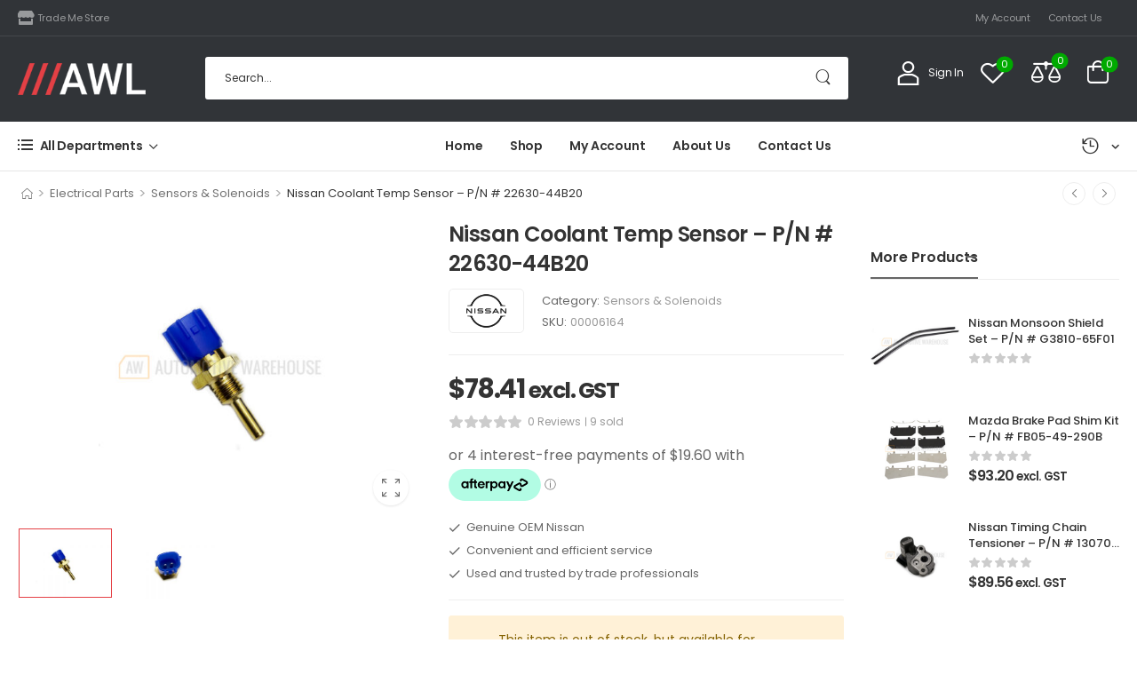

--- FILE ---
content_type: text/html; charset=UTF-8
request_url: https://www.automotivewarehouse.co.nz/product/nissan-coolant-temp-sensor-p-n-22630-44b20/?currency=USD
body_size: 55419
content:

<!DOCTYPE html>
	<html lang="en-NZ" prefix="og: http://ogp.me/ns# fb: http://ogp.me/ns/fb#">
	<head>
		<meta http-equiv="Content-Type" content="text/html; charset=UTF-8">
		<meta name="viewport" content="width=device-width, initial-scale=1.0, minimum-scale=1.0" />
		<link rel="profile" href="http://gmpg.org/xfn/11" />
		<link rel="pingback" href="https://www.automotivewarehouse.co.nz/xmlrpc.php" />
		<link rel="preload" href="https://www.automotivewarehouse.co.nz/wp-content/themes/wolmart/assets/vendor/wolmart-icons/fonts/wolmart.woff2?png09e" as="font" type="font/woff2" crossorigin><link rel="preload" href="https://www.automotivewarehouse.co.nz/wp-content/themes/wolmart/assets/vendor/fontawesome-free/webfonts/fa-solid-900.woff2" as="font" type="font/woff2" crossorigin><link rel="preload" href="https://www.automotivewarehouse.co.nz/wp-content/themes/wolmart/assets/vendor/fontawesome-free/webfonts/fa-brands-400.woff2" as="font" type="font/woff2" crossorigin>
						<script>document.documentElement.className = document.documentElement.className + ' yes-js js_active js'</script>
			<title>Nissan Coolant Temp Sensor &#8211; P/N # 22630-44B20 &#8211; Automotive Warehouse</title>
		<style>
												@media (max-width: 1199px) {
				div.title-xl-center .title {
					margin-left: auto;
					margin-right: auto;
					text-align: center;
				}
				div.title-xl-start .title {
					margin-right: auto;
					margin-left: 0;
					text-align: start;
				}
				div.title-xl-end .title {
					margin-left: auto;
					margin-right: 0;
					text-align: end;
				}
			}
									@media (max-width: 991px) {
				div.title-lg-center .title {
					margin-left: auto;
					margin-right: auto;
					text-align: center;
				}
				div.title-lg-start .title {
					margin-right: auto;
					margin-left: 0;
					text-align: start;
				}
				div.title-lg-end .title {
					margin-left: auto;
					margin-right: 0;
					text-align: end;
				}
			}
									@media (max-width: 767px) {
				div.title-md-center .title {
					margin-left: auto;
					margin-right: auto;
					text-align: center;
				}
				div.title-md-start .title {
					margin-right: auto;
					text-align: start;
					margin-left: 0;
				}
				div.title-md-end .title {
					margin-left: auto;
					margin-right: 0;
					text-align: end;
				}
			}
									@media (max-width: 575px) {
				div.title-sm-center .title {
					margin-left: auto;
					margin-right: auto;
					text-align: center;
				}
				div.title-sm-start .title {
					margin-right: auto;
					text-align: start;
					margin-left: 0;
				}
				div.title-sm-end .title {
					margin-left: auto;
					margin-right: 0;
					text-align: end;
				}
			}
					</style>
			<meta name='robots' content='max-image-preview:large' />
<link rel='dns-prefetch' href='//www.automotivewarehouse.co.nz' />
<link rel='dns-prefetch' href='//capi-automation.s3.us-east-2.amazonaws.com' />
<link rel='dns-prefetch' href='//www.googletagmanager.com' />
<link rel="alternate" type="application/rss+xml" title="Automotive Warehouse &raquo; Feed" href="https://www.automotivewarehouse.co.nz/feed/" />
<link rel="alternate" type="application/rss+xml" title="Automotive Warehouse &raquo; Comments Feed" href="https://www.automotivewarehouse.co.nz/comments/feed/" />
<link rel="alternate" type="application/rss+xml" title="Automotive Warehouse &raquo; Nissan Coolant Temp Sensor &#8211; P/N # 22630-44B20 Comments Feed" href="https://www.automotivewarehouse.co.nz/product/nissan-coolant-temp-sensor-p-n-22630-44b20/feed/" />
<link rel="alternate" title="oEmbed (JSON)" type="application/json+oembed" href="https://www.automotivewarehouse.co.nz/wp-json/oembed/1.0/embed?url=https%3A%2F%2Fwww.automotivewarehouse.co.nz%2Fproduct%2Fnissan-coolant-temp-sensor-p-n-22630-44b20%2F" />
<link rel="alternate" title="oEmbed (XML)" type="text/xml+oembed" href="https://www.automotivewarehouse.co.nz/wp-json/oembed/1.0/embed?url=https%3A%2F%2Fwww.automotivewarehouse.co.nz%2Fproduct%2Fnissan-coolant-temp-sensor-p-n-22630-44b20%2F&#038;format=xml" />
<style id='wp-img-auto-sizes-contain-inline-css'>
img:is([sizes=auto i],[sizes^="auto," i]){contain-intrinsic-size:3000px 1500px}
/*# sourceURL=wp-img-auto-sizes-contain-inline-css */
</style>
<link rel='stylesheet' id='addify_csp_front_css-css' href='https://www.automotivewarehouse.co.nz/wp-content/plugins/role-based-pricing-for-woocommerce//assets/css/addify_csp_front_css.css?ver=1.0' media='all' />
<style id='classic-theme-styles-inline-css'>
/*! This file is auto-generated */
.wp-block-button__link{color:#fff;background-color:#32373c;border-radius:9999px;box-shadow:none;text-decoration:none;padding:calc(.667em + 2px) calc(1.333em + 2px);font-size:1.125em}.wp-block-file__button{background:#32373c;color:#fff;text-decoration:none}
/*# sourceURL=/wp-includes/css/classic-themes.min.css */
</style>
<style id='global-styles-inline-css'>
:root{--wp--preset--aspect-ratio--square: 1;--wp--preset--aspect-ratio--4-3: 4/3;--wp--preset--aspect-ratio--3-4: 3/4;--wp--preset--aspect-ratio--3-2: 3/2;--wp--preset--aspect-ratio--2-3: 2/3;--wp--preset--aspect-ratio--16-9: 16/9;--wp--preset--aspect-ratio--9-16: 9/16;--wp--preset--color--black: #000000;--wp--preset--color--cyan-bluish-gray: #abb8c3;--wp--preset--color--white: #fff;--wp--preset--color--pale-pink: #f78da7;--wp--preset--color--vivid-red: #cf2e2e;--wp--preset--color--luminous-vivid-orange: #ff6900;--wp--preset--color--luminous-vivid-amber: #fcb900;--wp--preset--color--light-green-cyan: #7bdcb5;--wp--preset--color--vivid-green-cyan: #00d084;--wp--preset--color--pale-cyan-blue: #8ed1fc;--wp--preset--color--vivid-cyan-blue: #0693e3;--wp--preset--color--vivid-purple: #9b51e0;--wp--preset--color--primary: #e44045;--wp--preset--color--secondary: #313438;--wp--preset--color--alert: ;--wp--preset--color--dark: #333;--wp--preset--color--font: #666;--wp--preset--color--transparent: transparent;--wp--preset--gradient--vivid-cyan-blue-to-vivid-purple: linear-gradient(135deg,rgb(6,147,227) 0%,rgb(155,81,224) 100%);--wp--preset--gradient--light-green-cyan-to-vivid-green-cyan: linear-gradient(135deg,rgb(122,220,180) 0%,rgb(0,208,130) 100%);--wp--preset--gradient--luminous-vivid-amber-to-luminous-vivid-orange: linear-gradient(135deg,rgb(252,185,0) 0%,rgb(255,105,0) 100%);--wp--preset--gradient--luminous-vivid-orange-to-vivid-red: linear-gradient(135deg,rgb(255,105,0) 0%,rgb(207,46,46) 100%);--wp--preset--gradient--very-light-gray-to-cyan-bluish-gray: linear-gradient(135deg,rgb(238,238,238) 0%,rgb(169,184,195) 100%);--wp--preset--gradient--cool-to-warm-spectrum: linear-gradient(135deg,rgb(74,234,220) 0%,rgb(151,120,209) 20%,rgb(207,42,186) 40%,rgb(238,44,130) 60%,rgb(251,105,98) 80%,rgb(254,248,76) 100%);--wp--preset--gradient--blush-light-purple: linear-gradient(135deg,rgb(255,206,236) 0%,rgb(152,150,240) 100%);--wp--preset--gradient--blush-bordeaux: linear-gradient(135deg,rgb(254,205,165) 0%,rgb(254,45,45) 50%,rgb(107,0,62) 100%);--wp--preset--gradient--luminous-dusk: linear-gradient(135deg,rgb(255,203,112) 0%,rgb(199,81,192) 50%,rgb(65,88,208) 100%);--wp--preset--gradient--pale-ocean: linear-gradient(135deg,rgb(255,245,203) 0%,rgb(182,227,212) 50%,rgb(51,167,181) 100%);--wp--preset--gradient--electric-grass: linear-gradient(135deg,rgb(202,248,128) 0%,rgb(113,206,126) 100%);--wp--preset--gradient--midnight: linear-gradient(135deg,rgb(2,3,129) 0%,rgb(40,116,252) 100%);--wp--preset--font-size--small: 15px;--wp--preset--font-size--medium: 24px;--wp--preset--font-size--large: 30px;--wp--preset--font-size--x-large: 42px;--wp--preset--font-size--normal: 18px;--wp--preset--font-size--huge: 34px;--wp--preset--spacing--20: 0.44rem;--wp--preset--spacing--30: 0.67rem;--wp--preset--spacing--40: 1rem;--wp--preset--spacing--50: 1.5rem;--wp--preset--spacing--60: 2.25rem;--wp--preset--spacing--70: 3.38rem;--wp--preset--spacing--80: 5.06rem;--wp--preset--shadow--natural: 6px 6px 9px rgba(0, 0, 0, 0.2);--wp--preset--shadow--deep: 12px 12px 50px rgba(0, 0, 0, 0.4);--wp--preset--shadow--sharp: 6px 6px 0px rgba(0, 0, 0, 0.2);--wp--preset--shadow--outlined: 6px 6px 0px -3px rgb(255, 255, 255), 6px 6px rgb(0, 0, 0);--wp--preset--shadow--crisp: 6px 6px 0px rgb(0, 0, 0);}:where(.is-layout-flex){gap: 0.5em;}:where(.is-layout-grid){gap: 0.5em;}body .is-layout-flex{display: flex;}.is-layout-flex{flex-wrap: wrap;align-items: center;}.is-layout-flex > :is(*, div){margin: 0;}body .is-layout-grid{display: grid;}.is-layout-grid > :is(*, div){margin: 0;}:where(.wp-block-columns.is-layout-flex){gap: 2em;}:where(.wp-block-columns.is-layout-grid){gap: 2em;}:where(.wp-block-post-template.is-layout-flex){gap: 1.25em;}:where(.wp-block-post-template.is-layout-grid){gap: 1.25em;}.has-black-color{color: var(--wp--preset--color--black) !important;}.has-cyan-bluish-gray-color{color: var(--wp--preset--color--cyan-bluish-gray) !important;}.has-white-color{color: var(--wp--preset--color--white) !important;}.has-pale-pink-color{color: var(--wp--preset--color--pale-pink) !important;}.has-vivid-red-color{color: var(--wp--preset--color--vivid-red) !important;}.has-luminous-vivid-orange-color{color: var(--wp--preset--color--luminous-vivid-orange) !important;}.has-luminous-vivid-amber-color{color: var(--wp--preset--color--luminous-vivid-amber) !important;}.has-light-green-cyan-color{color: var(--wp--preset--color--light-green-cyan) !important;}.has-vivid-green-cyan-color{color: var(--wp--preset--color--vivid-green-cyan) !important;}.has-pale-cyan-blue-color{color: var(--wp--preset--color--pale-cyan-blue) !important;}.has-vivid-cyan-blue-color{color: var(--wp--preset--color--vivid-cyan-blue) !important;}.has-vivid-purple-color{color: var(--wp--preset--color--vivid-purple) !important;}.has-black-background-color{background-color: var(--wp--preset--color--black) !important;}.has-cyan-bluish-gray-background-color{background-color: var(--wp--preset--color--cyan-bluish-gray) !important;}.has-white-background-color{background-color: var(--wp--preset--color--white) !important;}.has-pale-pink-background-color{background-color: var(--wp--preset--color--pale-pink) !important;}.has-vivid-red-background-color{background-color: var(--wp--preset--color--vivid-red) !important;}.has-luminous-vivid-orange-background-color{background-color: var(--wp--preset--color--luminous-vivid-orange) !important;}.has-luminous-vivid-amber-background-color{background-color: var(--wp--preset--color--luminous-vivid-amber) !important;}.has-light-green-cyan-background-color{background-color: var(--wp--preset--color--light-green-cyan) !important;}.has-vivid-green-cyan-background-color{background-color: var(--wp--preset--color--vivid-green-cyan) !important;}.has-pale-cyan-blue-background-color{background-color: var(--wp--preset--color--pale-cyan-blue) !important;}.has-vivid-cyan-blue-background-color{background-color: var(--wp--preset--color--vivid-cyan-blue) !important;}.has-vivid-purple-background-color{background-color: var(--wp--preset--color--vivid-purple) !important;}.has-black-border-color{border-color: var(--wp--preset--color--black) !important;}.has-cyan-bluish-gray-border-color{border-color: var(--wp--preset--color--cyan-bluish-gray) !important;}.has-white-border-color{border-color: var(--wp--preset--color--white) !important;}.has-pale-pink-border-color{border-color: var(--wp--preset--color--pale-pink) !important;}.has-vivid-red-border-color{border-color: var(--wp--preset--color--vivid-red) !important;}.has-luminous-vivid-orange-border-color{border-color: var(--wp--preset--color--luminous-vivid-orange) !important;}.has-luminous-vivid-amber-border-color{border-color: var(--wp--preset--color--luminous-vivid-amber) !important;}.has-light-green-cyan-border-color{border-color: var(--wp--preset--color--light-green-cyan) !important;}.has-vivid-green-cyan-border-color{border-color: var(--wp--preset--color--vivid-green-cyan) !important;}.has-pale-cyan-blue-border-color{border-color: var(--wp--preset--color--pale-cyan-blue) !important;}.has-vivid-cyan-blue-border-color{border-color: var(--wp--preset--color--vivid-cyan-blue) !important;}.has-vivid-purple-border-color{border-color: var(--wp--preset--color--vivid-purple) !important;}.has-vivid-cyan-blue-to-vivid-purple-gradient-background{background: var(--wp--preset--gradient--vivid-cyan-blue-to-vivid-purple) !important;}.has-light-green-cyan-to-vivid-green-cyan-gradient-background{background: var(--wp--preset--gradient--light-green-cyan-to-vivid-green-cyan) !important;}.has-luminous-vivid-amber-to-luminous-vivid-orange-gradient-background{background: var(--wp--preset--gradient--luminous-vivid-amber-to-luminous-vivid-orange) !important;}.has-luminous-vivid-orange-to-vivid-red-gradient-background{background: var(--wp--preset--gradient--luminous-vivid-orange-to-vivid-red) !important;}.has-very-light-gray-to-cyan-bluish-gray-gradient-background{background: var(--wp--preset--gradient--very-light-gray-to-cyan-bluish-gray) !important;}.has-cool-to-warm-spectrum-gradient-background{background: var(--wp--preset--gradient--cool-to-warm-spectrum) !important;}.has-blush-light-purple-gradient-background{background: var(--wp--preset--gradient--blush-light-purple) !important;}.has-blush-bordeaux-gradient-background{background: var(--wp--preset--gradient--blush-bordeaux) !important;}.has-luminous-dusk-gradient-background{background: var(--wp--preset--gradient--luminous-dusk) !important;}.has-pale-ocean-gradient-background{background: var(--wp--preset--gradient--pale-ocean) !important;}.has-electric-grass-gradient-background{background: var(--wp--preset--gradient--electric-grass) !important;}.has-midnight-gradient-background{background: var(--wp--preset--gradient--midnight) !important;}.has-small-font-size{font-size: var(--wp--preset--font-size--small) !important;}.has-medium-font-size{font-size: var(--wp--preset--font-size--medium) !important;}.has-large-font-size{font-size: var(--wp--preset--font-size--large) !important;}.has-x-large-font-size{font-size: var(--wp--preset--font-size--x-large) !important;}
:where(.wp-block-post-template.is-layout-flex){gap: 1.25em;}:where(.wp-block-post-template.is-layout-grid){gap: 1.25em;}
:where(.wp-block-term-template.is-layout-flex){gap: 1.25em;}:where(.wp-block-term-template.is-layout-grid){gap: 1.25em;}
:where(.wp-block-columns.is-layout-flex){gap: 2em;}:where(.wp-block-columns.is-layout-grid){gap: 2em;}
:root :where(.wp-block-pullquote){font-size: 1.5em;line-height: 1.6;}
/*# sourceURL=global-styles-inline-css */
</style>
<link rel='stylesheet' id='woo_vpf_chosen_style-css' href='https://www.automotivewarehouse.co.nz/wp-content/plugins/woo-vehicle-parts-finder/assets/css/chosen.min.css?ver=3.7' media='all' />
<link rel='stylesheet' id='woo_vpf_colorbox_style-css' href='https://www.automotivewarehouse.co.nz/wp-content/plugins/woo-vehicle-parts-finder/assets/css/colorbox.css?ver=3.7' media='all' />
<link rel='stylesheet' id='woo_vpf_front_style-css' href='https://www.automotivewarehouse.co.nz/wp-content/plugins/woo-vehicle-parts-finder/assets/css/style.css?ver=3.7' media='all' />
<link rel='stylesheet' id='photoswipe-css' href='https://www.automotivewarehouse.co.nz/wp-content/plugins/woocommerce/assets/css/photoswipe/photoswipe.min.css?ver=10.4.3' media='all' />
<link rel='stylesheet' id='photoswipe-default-skin-css' href='https://www.automotivewarehouse.co.nz/wp-content/plugins/woocommerce/assets/css/photoswipe/default-skin/default-skin.min.css?ver=10.4.3' media='all' />
<style id='woocommerce-inline-inline-css'>
.woocommerce form .form-row .required { visibility: visible; }
/*# sourceURL=woocommerce-inline-inline-css */
</style>
<link rel='stylesheet' id='brands-styles-css' href='https://www.automotivewarehouse.co.nz/wp-content/plugins/woocommerce/assets/css/brands.css?ver=10.4.3' media='all' />
<link rel='stylesheet' id='wc_stripe_express_checkout_style-css' href='https://www.automotivewarehouse.co.nz/wp-content/plugins/woocommerce-gateway-stripe/build/express-checkout.css?ver=f49792bd42ded7e3e1cb' media='all' />
<link rel='stylesheet' id='fontawesome-free-css' href='https://www.automotivewarehouse.co.nz/wp-content/themes/wolmart/assets/vendor/fontawesome-free/css/all.min.css?ver=5.14.0' media='all' />
<link rel='stylesheet' id='wolmart-icons-css' href='https://www.automotivewarehouse.co.nz/wp-content/themes/wolmart/assets/vendor/wolmart-icons/css/icons.min.css?ver=1.9.7' media='all' />
<link rel='stylesheet' id='wolmart-flag-css' href='https://www.automotivewarehouse.co.nz/wp-content/themes/wolmart/assets/css/flags.min.css?ver=1.9.7' media='all' />
<link rel='stylesheet' id='magnific-popup-css' href='https://www.automotivewarehouse.co.nz/wp-content/themes/wolmart/assets/vendor/jquery.magnific-popup/magnific-popup.min.css?ver=1.0' media='all' />
<link rel='stylesheet' id='elementor-frontend-css' href='https://www.automotivewarehouse.co.nz/wp-content/uploads/elementor/css/custom-frontend.min.css?ver=1768396151' media='all' />
<link rel='stylesheet' id='elementor-post-67100-css' href='https://www.automotivewarehouse.co.nz/wp-content/uploads/elementor/css/post-67100.css?ver=6.9' media='all' />
<link rel='stylesheet' id='wolmart-theme-css' href='https://www.automotivewarehouse.co.nz/wp-content/themes/wolmart/assets/css/theme.min.css?ver=1.9.7' media='all' />
<link rel='stylesheet' id='wolmart-dynamic-vars-css' href='https://www.automotivewarehouse.co.nz/wp-content/uploads/wolmart_styles/dynamic_css_vars.css?ver=1.9.7' media='all' />
<link rel='stylesheet' id='wolmart-theme-single-product-css' href='https://www.automotivewarehouse.co.nz/wp-content/themes/wolmart/assets/css/pages/single-product.min.css?ver=1.9.7' media='all' />
<style id='wolmart-theme-single-product-inline-css'>
/* Global CSS */
.product-label-group {
		left: 1.5rem;
		top: 1.5rem;
}
.cs-posts .post-media+.post-details {
	padding-top: 1.5rem;
}
.cs-posts .post-title {
	margin-bottom: 1.4rem;
	font-size: 1.8rem;
}
.breadcrumb {
		padding: 1.2rem 0.2rem;
}
.sidebar.shop-sidebar .filter-actions {
		margin-top: 1rem;
}
.comment-respond .stars a.active:before, .comment-respond .stars a:hover:before {
		color: #fe9923;
}

.woocommerce-loop-product__title {
	white-space: normal !important;
}
/*# sourceURL=wolmart-theme-single-product-inline-css */
</style>
<link rel='stylesheet' id='bootstrap-tooltip-css' href='https://www.automotivewarehouse.co.nz/wp-content/themes/wolmart/assets/vendor/bootstrap/bootstrap.tooltip.css?ver=4.1.3' media='all' />
<link rel='stylesheet' id='wolmart-elementor-style-css' href='https://www.automotivewarehouse.co.nz/wp-content/themes/wolmart/framework/plugins/elementor/elementor.min.css?ver=6.9' media='all' />
<link rel='stylesheet' id='wolmart-style-css' href='https://www.automotivewarehouse.co.nz/wp-content/themes/wolmart/style.css?ver=1.9.7' media='all' />
<link rel='stylesheet' id='wolmart-wpforms-style-css' href='https://www.automotivewarehouse.co.nz/wp-content/themes/wolmart/framework/plugins/wpforms/wpforms.min.css?ver=1.9.7' media='all' />
<style id='rpesp-setting-handle-inline-css'>
.rp_estimated_date{background-color:#f5f3ed;color:#6c757d;font-size:15px;margin: 10px 0;padding:5px 10px;}.rp_estimated_date.variation_date,.rp_estimated_date_carrier_date.variation_date{padding:0px;}.rp_estimated_date.variation_date .date_for_variation,.rp_estimated_date_carrier_date.variation_date .date_for_variation{padding:5px 10px;}.rp_combine_estimated_date{background-color:;color:#000000;font-size:15px;margin: 5px 0;padding:5px 10px;}.rp_estimated_date.rp_outofstock,.rp_estimated_date .rp_outofstock{background-color:;color:;}.rp_estimated_date_carrier_date {background-color:;color:;font-size:15px;padding:5px 10px;}.rp_estimated_date.rp_back_order,.rp_estimated_date .rp_back_order{background-color:#f5f3ed;color:#6c757d;}.date_for_variation,.variation_date{display:none;text-align: left;align-items: center;}.rp_estimated_date,.rp_combine_estimated_date,.rp_estimated_date_carrier_date{display: flex;text-align: left;align-items: center;}.rp_estimated_date .rp_icon,.rp_combine_estimated_date .rp_icon{margin-right: 5px;}.rp_estimated_date .rp_icon img,.rp_combine_estimated_date .rp_icon img{max-width:50px;}.rp_estimated_date_carrier_date .rp_icon,.rp_combine_estimated_date .rp_icon{margin-right: 5px;}.rp_estimated_date_carrier_date .rp_icon img,.rp_combine_estimated_date .rp_icon img{max-width:50px;}.date_for_variation.date_variation_novariation {display:flex;}.rp_estimated_date {
padding: 15px !important;
border-radius: 2px  !important;
}
/*# sourceURL=rpesp-setting-handle-inline-css */
</style>
<link rel='stylesheet' id='elementor-post-44-css' href='https://www.automotivewarehouse.co.nz/wp-content/uploads/elementor/css/post-44.css?ver=6.9' media='all' />
<style id='elementor-post-44-inline-css'>
.custom-header .wolmart-icon-list-item i.w-icon-exclamation-circle{margin-right:6px}.search-wrapper .select-box select{padding:0 54px 0 12px}.custom-header .search-wrapper{position:relative;top:6px}.menu:not(.vertical-menu)>.menu-item-has-children>a:after{content:"\e910";font-family:'wolmart'}.custom-header .toggle-menu .title-underline .title:after{content:none}.dropdown-box .menu .view-all-cats>a{font-weight:600;text-transform:uppercase;color:var(--wolmart-primary-color);letter-spacing:-.025em}body:not(.home) .header{border-bottom:1px solid #e5e5e5}.dropdown-box .menu .view-all-cats>a:after{position:relative;top:-1px;content:"\e913";font-family:'wolmart';font-size:.9em;margin-left:.4rem;vertical-align:middle}.contact-section .contact-content{padding-top:2px}.contact-section .contact>a{margin-top:5px}.cat-menu .toggle-menu>a:after{position:static;margin-top:1px;margin-left:7px;transform:none;font-size:11px}.main-menu>.menu>.menu-item-has-children{padding-right:1.6rem}.main-menu>.menu>.menu-item-has-children>a:after{right:-2em;font-size:.6em}.recent-container .dropdown>a:after{margin-left:8px}@media (max-width:1439px){.main-menu>.menu>li{margin-right:30px}.custom-deal-menu .wolmart-icon-lists .wolmart-icon-list-item,.products-view-dropdown>a{font-size:0}}@media (max-width:1359px){.d-none-xl-max,.contact-section .contact-content{display:none}.elementor-element.cat-menu .toggle-menu{width:200px}}
/*# sourceURL=elementor-post-44-inline-css */
</style>
<link rel='stylesheet' id='elementor-post-66331-css' href='https://www.automotivewarehouse.co.nz/wp-content/uploads/elementor/css/post-66331.css?ver=6.9' media='all' />
<style id='elementor-post-66331-inline-css'>
.footer-newsletter-form .wpcf7-form-control{height:48px;border-radius:4px}.footer-iconbox .elementor-icon-box-content{padding-top:2px}.footer-newsletter-form input.wpcf7-form-control{padding-top:1.1rem;border:none}.footer-newsletter-form input.wpcf7-form-control::placeholder{color:#999}.footer-newsletter-form .wpcf7-submit{padding-left:2.7rem;padding-right:2.6rem}@media (max-width:575px){.footer-newsletter-form .wpcf7-form-control-wrap{flex:0 0 100%}}
/*# sourceURL=elementor-post-66331-inline-css */
</style>
<link rel='stylesheet' id='styles-child-css' href='https://www.automotivewarehouse.co.nz/wp-content/themes/wolmart-child/style.css?ver=6.9' media='all' />
<script type="text/template" id="tmpl-variation-template">
	<div class="woocommerce-variation-description">{{{ data.variation.variation_description }}}</div>
	<div class="woocommerce-variation-price">{{{ data.variation.price_html }}}</div>
	<div class="woocommerce-variation-availability">{{{ data.variation.availability_html }}}</div>
</script>
<script type="text/template" id="tmpl-unavailable-variation-template">
	<p role="alert">Sorry, this product is unavailable. Please choose a different combination.</p>
</script>
<script src="https://www.automotivewarehouse.co.nz/wp-includes/js/jquery/jquery.min.js?ver=3.7.1" id="jquery-core-js"></script>
<script src="https://www.automotivewarehouse.co.nz/wp-content/plugins/role-based-pricing-for-woocommerce/assets/js/addify_csp_front_js.js?ver=1.0" id="af_csp_front_js-js"></script>
<script id="my-ajax-script-js-extra">
var myAjaxObject = {"ajaxUrl":"https://www.automotivewarehouse.co.nz/wp-admin/admin-ajax.php","nonce":"6b782ae0f9"};
//# sourceURL=my-ajax-script-js-extra
</script>
<script src="https://www.automotivewarehouse.co.nz/wp-content/plugins/role-based-pricing-for-woocommerce/includes/../assets/js/addify_csp_front_js.js?ver=1.0.0" id="my-ajax-script-js"></script>
<script src="https://www.automotivewarehouse.co.nz/wp-content/plugins/woo-vehicle-parts-finder/assets/js/chosen.jquery.min.js?ver=3.7" id="woo_vpf_chosen_script-js"></script>
<script src="https://www.automotivewarehouse.co.nz/wp-content/plugins/woo-vehicle-parts-finder/assets/js/jquery.colorbox-min.js?ver=3.7" id="woo_vpf_colorbox_script-js"></script>
<script id="woo_vpf_front_script-js-extra">
var woo_vpf_params = {"ajax_url":"https://www.automotivewarehouse.co.nz/wp-admin/admin-ajax.php","is_chosen":"yes","disable_dependent_fields":"no","activate_validation":"no","validation_alert":"yes","validation_style":"yes","validate_year":"no","validate_year_text":"Year Required!","validate_make":"no","validate_make_text":"Make Required!","validate_model":"no","validate_model_text":"Model Required!","validate_engine":"no","validate_engine_text":"Engine Required!","validate_category":"no","validate_category_text":"Category Required!","validate_keyword":"no","validate_keyword_text":"Keyword Required!"};
//# sourceURL=woo_vpf_front_script-js-extra
</script>
<script src="https://www.automotivewarehouse.co.nz/wp-content/plugins/woo-vehicle-parts-finder/assets/js/scripts.js?ver=3.7" id="woo_vpf_front_script-js"></script>
<script src="https://www.automotivewarehouse.co.nz/wp-content/plugins/woocommerce/assets/js/jquery-blockui/jquery.blockUI.min.js?ver=2.7.0-wc.10.4.3" id="wc-jquery-blockui-js" defer data-wp-strategy="defer"></script>
<script id="wc-add-to-cart-js-extra">
var wc_add_to_cart_params = {"ajax_url":"/wp-admin/admin-ajax.php","wc_ajax_url":"/?wc-ajax=%%endpoint%%","i18n_view_cart":"View cart","cart_url":"https://www.automotivewarehouse.co.nz/cart/","is_cart":"","cart_redirect_after_add":"no"};
//# sourceURL=wc-add-to-cart-js-extra
</script>
<script src="https://www.automotivewarehouse.co.nz/wp-content/plugins/woocommerce/assets/js/frontend/add-to-cart.min.js?ver=10.4.3" id="wc-add-to-cart-js" defer data-wp-strategy="defer"></script>
<script src="https://www.automotivewarehouse.co.nz/wp-content/plugins/woocommerce/assets/js/photoswipe/photoswipe.min.js?ver=4.1.1-wc.10.4.3" id="wc-photoswipe-js" defer data-wp-strategy="defer"></script>
<script src="https://www.automotivewarehouse.co.nz/wp-content/plugins/woocommerce/assets/js/photoswipe/photoswipe-ui-default.min.js?ver=4.1.1-wc.10.4.3" id="wc-photoswipe-ui-default-js" defer data-wp-strategy="defer"></script>
<script id="wc-single-product-js-extra">
var wc_single_product_params = {"i18n_required_rating_text":"Please select a rating","i18n_rating_options":["1 of 5 stars","2 of 5 stars","3 of 5 stars","4 of 5 stars","5 of 5 stars"],"i18n_product_gallery_trigger_text":"View full-screen image gallery","review_rating_required":"no","flexslider":{"rtl":false,"animation":"slide","smoothHeight":true,"directionNav":false,"controlNav":"thumbnails","slideshow":false,"animationSpeed":500,"animationLoop":false,"allowOneSlide":false},"zoom_enabled":"","zoom_options":[],"photoswipe_enabled":"1","photoswipe_options":{"shareEl":false,"closeOnScroll":false,"history":false,"hideAnimationDuration":0,"showAnimationDuration":0},"flexslider_enabled":""};
//# sourceURL=wc-single-product-js-extra
</script>
<script src="https://www.automotivewarehouse.co.nz/wp-content/plugins/woocommerce/assets/js/frontend/single-product.min.js?ver=10.4.3" id="wc-single-product-js" defer data-wp-strategy="defer"></script>
<script src="https://www.automotivewarehouse.co.nz/wp-content/plugins/woocommerce/assets/js/js-cookie/js.cookie.min.js?ver=2.1.4-wc.10.4.3" id="wc-js-cookie-js" defer data-wp-strategy="defer"></script>
<script id="woocommerce-js-extra">
var woocommerce_params = {"ajax_url":"/wp-admin/admin-ajax.php","wc_ajax_url":"/?wc-ajax=%%endpoint%%","i18n_password_show":"Show password","i18n_password_hide":"Hide password"};
//# sourceURL=woocommerce-js-extra
</script>
<script src="https://www.automotivewarehouse.co.nz/wp-content/plugins/woocommerce/assets/js/frontend/woocommerce.min.js?ver=10.4.3" id="woocommerce-js" defer data-wp-strategy="defer"></script>
<script src="https://www.automotivewarehouse.co.nz/wp-includes/js/underscore.min.js?ver=1.13.7" id="underscore-js"></script>
<script id="wp-util-js-extra">
var _wpUtilSettings = {"ajax":{"url":"/wp-admin/admin-ajax.php"}};
//# sourceURL=wp-util-js-extra
</script>
<script src="https://www.automotivewarehouse.co.nz/wp-includes/js/wp-util.min.js?ver=6.9" id="wp-util-js"></script>
<script id="wc-add-to-cart-variation-js-extra">
var wc_add_to_cart_variation_params = {"wc_ajax_url":"/?wc-ajax=%%endpoint%%","i18n_no_matching_variations_text":"Sorry, no products matched your selection. Please choose a different combination.","i18n_make_a_selection_text":"Please select some product options before adding this product to your cart.","i18n_unavailable_text":"Sorry, this product is unavailable. Please choose a different combination.","i18n_reset_alert_text":"Your selection has been reset. Please select some product options before adding this product to your cart."};
//# sourceURL=wc-add-to-cart-variation-js-extra
</script>
<script src="https://www.automotivewarehouse.co.nz/wp-content/plugins/woocommerce/assets/js/frontend/add-to-cart-variation.min.js?ver=10.4.3" id="wc-add-to-cart-variation-js" defer data-wp-strategy="defer"></script>
<script src="https://www.automotivewarehouse.co.nz/wp-content/plugins/woocommerce/assets/js/zoom/jquery.zoom.min.js?ver=1.7.21-wc.10.4.3" id="wc-zoom-js" defer data-wp-strategy="defer"></script>
<script id="wc-cart-fragments-js-extra">
var wc_cart_fragments_params = {"ajax_url":"/wp-admin/admin-ajax.php","wc_ajax_url":"/?wc-ajax=%%endpoint%%","cart_hash_key":"wc_cart_hash_955be4957c62630c21ab2d4504f5b1f6","fragment_name":"wc_fragments_955be4957c62630c21ab2d4504f5b1f6","request_timeout":"5000"};
//# sourceURL=wc-cart-fragments-js-extra
</script>
<script src="https://www.automotivewarehouse.co.nz/wp-content/plugins/woocommerce/assets/js/frontend/cart-fragments.min.js?ver=10.4.3" id="wc-cart-fragments-js" defer data-wp-strategy="defer"></script>

<!-- Google tag (gtag.js) snippet added by Site Kit -->
<!-- Google Analytics snippet added by Site Kit -->
<script src="https://www.googletagmanager.com/gtag/js?id=GT-PZ6HHVF" id="google_gtagjs-js" async></script>
<script id="google_gtagjs-js-after">
window.dataLayer = window.dataLayer || [];function gtag(){dataLayer.push(arguments);}
gtag("set","linker",{"domains":["www.automotivewarehouse.co.nz"]});
gtag("js", new Date());
gtag("set", "developer_id.dZTNiMT", true);
gtag("config", "GT-PZ6HHVF", {"googlesitekit_post_type":"product"});
//# sourceURL=google_gtagjs-js-after
</script>
<script id="rpesp-setting-front-js-extra">
var RPPDDF = {"ajaxUrl":"https://www.automotivewarehouse.co.nz/wp-admin/admin-ajax.php","enableAjax":"","enableCarrier":"","enableoncart":"","isWCPage":"1","isProductPage":"1"};
//# sourceURL=rpesp-setting-front-js-extra
</script>
<script src="https://www.automotivewarehouse.co.nz/wp-content/plugins/rp-product-deliverydate/assets/js/script.min.js?ver=6.9" id="rpesp-setting-front-js"></script>
<link rel="https://api.w.org/" href="https://www.automotivewarehouse.co.nz/wp-json/" /><link rel="alternate" title="JSON" type="application/json" href="https://www.automotivewarehouse.co.nz/wp-json/wp/v2/product/6164" /><link rel="EditURI" type="application/rsd+xml" title="RSD" href="https://www.automotivewarehouse.co.nz/xmlrpc.php?rsd" />
<meta name="generator" content="WordPress 6.9" />
<meta name="generator" content="WooCommerce 10.4.3" />
<link rel="canonical" href="https://www.automotivewarehouse.co.nz/product/nissan-coolant-temp-sensor-p-n-22630-44b20/" />
<link rel='shortlink' href='https://www.automotivewarehouse.co.nz/?p=6164' />
<meta name="generator" content="Site Kit by Google 1.170.0" /><!-- Google site verification - Google for WooCommerce -->
<meta name="google-site-verification" content="AfJXtzE7BgZlLgLL_8cZunm1A-132NK2LGSRFhVXWmY" />
	<noscript><style>.woocommerce-product-gallery{ opacity: 1 !important; }</style></noscript>
	<meta name="generator" content="Elementor 3.34.1; features: additional_custom_breakpoints; settings: css_print_method-external, google_font-enabled, font_display-swap">
			<script  type="text/javascript">
				!function(f,b,e,v,n,t,s){if(f.fbq)return;n=f.fbq=function(){n.callMethod?
					n.callMethod.apply(n,arguments):n.queue.push(arguments)};if(!f._fbq)f._fbq=n;
					n.push=n;n.loaded=!0;n.version='2.0';n.queue=[];t=b.createElement(e);t.async=!0;
					t.src=v;s=b.getElementsByTagName(e)[0];s.parentNode.insertBefore(t,s)}(window,
					document,'script','https://connect.facebook.net/en_US/fbevents.js');
			</script>
			<!-- WooCommerce Facebook Integration Begin -->
			<script  type="text/javascript">

				fbq('init', '187940012263954', {}, {
    "agent": "woocommerce_6-10.4.3-3.5.15"
});

				document.addEventListener( 'DOMContentLoaded', function() {
					// Insert placeholder for events injected when a product is added to the cart through AJAX.
					document.body.insertAdjacentHTML( 'beforeend', '<div class=\"wc-facebook-pixel-event-placeholder\"></div>' );
				}, false );

			</script>
			<!-- WooCommerce Facebook Integration End -->
						<style>
				.e-con.e-parent:nth-of-type(n+4):not(.e-lazyloaded):not(.e-no-lazyload),
				.e-con.e-parent:nth-of-type(n+4):not(.e-lazyloaded):not(.e-no-lazyload) * {
					background-image: none !important;
				}
				@media screen and (max-height: 1024px) {
					.e-con.e-parent:nth-of-type(n+3):not(.e-lazyloaded):not(.e-no-lazyload),
					.e-con.e-parent:nth-of-type(n+3):not(.e-lazyloaded):not(.e-no-lazyload) * {
						background-image: none !important;
					}
				}
				@media screen and (max-height: 640px) {
					.e-con.e-parent:nth-of-type(n+2):not(.e-lazyloaded):not(.e-no-lazyload),
					.e-con.e-parent:nth-of-type(n+2):not(.e-lazyloaded):not(.e-no-lazyload) * {
						background-image: none !important;
					}
				}
			</style>
			<link rel="icon" href="https://www.automotivewarehouse.co.nz/wp-content/uploads/2020/08/favicon.ico" sizes="32x32" />
<link rel="icon" href="https://www.automotivewarehouse.co.nz/wp-content/uploads/2020/08/favicon.ico" sizes="192x192" />
<link rel="apple-touch-icon" href="https://www.automotivewarehouse.co.nz/wp-content/uploads/2020/08/favicon.ico" />
<meta name="msapplication-TileImage" content="https://www.automotivewarehouse.co.nz/wp-content/uploads/2020/08/favicon.ico" />
<style id="kirki-inline-styles"></style>
<!-- START - Open Graph and Twitter Card Tags 3.3.7 -->
 <!-- Facebook Open Graph -->
  <meta property="og:locale" content="en_GB"/>
  <meta property="og:site_name" content="Automotive Warehouse"/>
  <meta property="og:title" content="Nissan Coolant Temp Sensor - P/N # 22630-44B20"/>
  <meta property="og:url" content="https://www.automotivewarehouse.co.nz/product/nissan-coolant-temp-sensor-p-n-22630-44b20/"/>
  <meta property="og:type" content="product"/>
  <meta property="og:image" content="https://www.automotivewarehouse.co.nz/wp-content/uploads/2020/10/00006164-001.jpg"/>
  <meta property="og:image:url" content="https://www.automotivewarehouse.co.nz/wp-content/uploads/2020/10/00006164-001.jpg"/>
  <meta property="og:image:secure_url" content="https://www.automotivewarehouse.co.nz/wp-content/uploads/2020/10/00006164-001.jpg"/>
  <meta property="og:image" content="https://www.automotivewarehouse.co.nz/wp-content/uploads/2020/10/00006164-002.jpg"/>
  <meta property="og:image:url" content="https://www.automotivewarehouse.co.nz/wp-content/uploads/2020/10/00006164-002.jpg"/>
  <meta property="og:image:secure_url" content="https://www.automotivewarehouse.co.nz/wp-content/uploads/2020/10/00006164-002.jpg"/>
  <meta property="article:publisher" content="https://www.facebook.com/automotivewarehousenz"/>
 <!-- Google+ / Schema.org -->
 <!-- Twitter Cards -->
  <meta name="twitter:title" content="Nissan Coolant Temp Sensor - P/N # 22630-44B20"/>
  <meta name="twitter:url" content="https://www.automotivewarehouse.co.nz/product/nissan-coolant-temp-sensor-p-n-22630-44b20/"/>
  <meta name="twitter:description" content="Genuine OEM Nissan
 	Convenient and efficient service
 	Used and trusted by trade professionals"/>
  <meta name="twitter:image" content="https://www.automotivewarehouse.co.nz/wp-content/uploads/2020/10/00006164-001.jpg"/>
  <meta name="twitter:card" content="summary_large_image"/>
 <!-- SEO -->
 <!-- Misc. tags -->
  <meta name="twitter:label1" content="Price"/>
  <meta name="twitter:data1" content="90.17 NZD"/>
  <meta property="product:price:amount" content="90.17"/>
  <meta property="product:price:currency" content="NZD"/>
  <meta property="product:availability" content="instock"/>
 <!-- is_singular | is_product -->
<!-- END - Open Graph and Twitter Card Tags 3.3.7 -->
	
	</head>
	<body class="wp-singular product-template-default single single-product postid-6164 wp-custom-logo wp-embed-responsive wp-theme-wolmart wp-child-theme-wolmart-child theme-wolmart woocommerce woocommerce-page woocommerce-no-js wolmart-single-product-layout wolmart-disable-mobile-slider wolmart-disable-mobile-animation single-product-page wolmart-rounded-skin elementor-default elementor-kit-67100">
		
		
		
		<div class="page-wrapper">

			<header class="header custom-header header-44" id="header"><div class="wolmart-block elementor elementor-44" data-block-id="44" data-elementor-id="44" data-elementor-type="wolmart-block">		<div data-elementor-type="wp-post" data-elementor-id="44" class="elementor elementor-44">
						<div class=" elementor-section elementor-top-section elementor-element elementor-element-27eb735 elementor-section-content-middle elementor-section-boxed elementor-section-height-default elementor-section-height-default" data-id="27eb735" data-element_type="section" data-settings="{&quot;background_background&quot;:&quot;classic&quot;}">
										<div class="elementor-container elementor-column-gap-no" >
										<div class=" elementor-column elementor-col-50 elementor-top-column elementor-element elementor-element-1912f36 flex-1 w-auto overflow-hidden mr-4" data-id="1912f36" data-element_type="column">
			
			<div class="elementor-widget-wrap elementor-element-populated">
								<div class="elementor-element elementor-element-3a7cb40 elementor-widget elementor-widget-wolmart_widget_iconlist" data-id="3a7cb40" data-element_type="widget" data-widget_type="wolmart_widget_iconlist.default">
				<div class="elementor-widget-container">
					<div class="wolmart-icon-lists inline-type align-items-center"><a href="https://www.trademe.co.nz/stores/Automotive-Warehouse" class="wolmart-icon-list-item" aria-label="Icon List Item"><i class="fas fa-store"></i>Trade Me Store</a></div>				</div>
				</div>
					</div>
			
		</div>
				<div class=" elementor-column elementor-col-50 elementor-top-column elementor-element elementor-element-20fb8e0 flex-none w-auto" data-id="20fb8e0" data-element_type="column">
			
			<div class="elementor-widget-wrap elementor-element-populated">
								<div class="elementor-element elementor-element-ddee5d3 elementor-widget__width-auto elementor-hidden-phone elementor-widget elementor-widget-wolmart_widget_menu" data-id="ddee5d3" data-element_type="widget" data-widget_type="wolmart_widget_menu.default">
				<div class="elementor-widget-container">
					<div class="dropdown dropdown-menu mobile-links"><a href="#">Links</a><nav class="dropdown-box top-navigation"><ul id="menu-top-navigation" class="menu  horizontal-menu"><li id="menu-item-66686" class="menu-item menu-item-type-post_type menu-item-object-page menu-item-66686" ><a rel="nofollow" href="https://www.automotivewarehouse.co.nz/my-account/">My Account</a></li>
<li id="menu-item-66465" class="menu-item menu-item-type-post_type menu-item-object-page menu-item-66465" ><a rel="nofollow" href="https://www.automotivewarehouse.co.nz/contact-us/">Contact Us</a></li>
</ul></nav></div>				</div>
				</div>
					</div>
			
		</div>
															</div>
							</div>
				<div class=" elementor-section elementor-top-section elementor-element elementor-element-8e8e9af elementor-section-content-middle elementor-section-boxed elementor-section-height-default elementor-section-height-default" data-id="8e8e9af" data-element_type="section" data-settings="{&quot;background_background&quot;:&quot;classic&quot;}">
										<div class="elementor-container elementor-column-gap-default" >
										<div class=" elementor-column elementor-col-100 elementor-top-column elementor-element elementor-element-da0cae1 w-auto flex-1" data-id="da0cae1" data-element_type="column">
			
			<div class="elementor-widget-wrap elementor-element-populated">
								<div class="elementor-element elementor-element-3ef528d elementor-widget elementor-widget-wolmart_header_mmenu_toggle" data-id="3ef528d" data-element_type="widget" data-widget_type="wolmart_header_mmenu_toggle.default">
				<div class="elementor-widget-container">
					<a href="#" aria-label="Mobile Menu" class="mobile-menu-toggle d-lg-none" role="button"><i class="w-icon-hamburger"></i></a>
				</div>
				</div>
				<div class="elementor-element elementor-element-2de3099 ml-auto ml-sm-0 mr-auto mr-sm-0 elementor-widget elementor-widget-wolmart_header_site_logo" data-id="2de3099" data-element_type="widget" data-widget_type="wolmart_header_site_logo.default">
				<div class="elementor-widget-container">
					
<a href="https://www.automotivewarehouse.co.nz/" class="logo" aria-label="Logo" title="Automotive Warehouse - Genuine Nissan Subaru Toyota Mazda Hyundai Mitsubishi Parts and more&#8230;">
	<img width="200" height="50" src="https://www.automotivewarehouse.co.nz/wp-content/uploads/2025/02/WEB-Logo.png" class="site-logo skip-data-lazy attachment-full size-full" alt="Automotive Warehouse" decoding="async" /></a>
				</div>
				</div>
				<div class="elementor-element elementor-element-8dc9b33 flex-1 d-none d-lg-block elementor-hidden-phone elementor-widget elementor-widget-wolmart_header_search" data-id="8dc9b33" data-element_type="widget" data-widget_type="wolmart_header_search.default">
				<div class="elementor-widget-container">
					
<div class="search-wrapper 
hs-simple">
		<form action="https://www.automotivewarehouse.co.nz/" method="get" class="input-wrapper">
		<input type="hidden" name="post_type" value="product"/>

		
		<input type="search" aria-label="Search" class="form-control" name="s" placeholder="Search..." required="" autocomplete="off">

					<div class="live-search-list"></div>
		
		<button class="btn btn-search" aria-label="Search Button" type="submit">
			<i class="w-icon-search"></i>
		</button> 
	</form>
	</div>
				</div>
				</div>
				<div class="elementor-element elementor-element-2450d02 elementor-widget elementor-widget-wolmart_header_account" data-id="2450d02" data-element_type="widget" data-widget_type="wolmart_header_account.default">
				<div class="elementor-widget-container">
					<div class="account"><a class="login inline-type" href="https://www.automotivewarehouse.co.nz/my-account/" aria-label="My Account"><i class="w-icon-account"></i><span>Sign in</span></a></div>				</div>
				</div>
				<div class="elementor-element elementor-element-16406e3 elementor-hidden-tablet elementor-hidden-phone d-none-xl-max elementor-widget elementor-widget-wolmart_header_v_divider" data-id="16406e3" data-element_type="widget" data-widget_type="wolmart_header_v_divider.default">
				<div class="elementor-widget-container">
					<span class="divider"></span>
				</div>
				</div>
				<div class="elementor-element elementor-element-df47a28 d-none-sm-max elementor-widget elementor-widget-wolmart_header_wishlist" data-id="df47a28" data-element_type="widget" data-widget_type="wolmart_header_wishlist.default">
				<div class="elementor-widget-container">
						<a class="wishlist block-type" href="https://www.automotivewarehouse.co.nz/wishlist/" aria-label="Wishlist">
				<i class="w-icon-heart">
							<span class="wish-count">0</span>
					</i>
					</a>
					</div>
				</div>
				<div class="elementor-element elementor-element-9ad6d91 d-none-sm-max elementor-widget elementor-widget-wolmart_header_compare" data-id="9ad6d91" data-element_type="widget" data-widget_type="wolmart_header_compare.default">
				<div class="elementor-widget-container">
					
<a class="compare-open block-type " aria-label="Compare" href="https://www.automotivewarehouse.co.nz/compare/">
		<i class="w-icon-compare">
					<span class="compare-count">0</span>
			</i>
		</a>

				</div>
				</div>
				<div class="elementor-element elementor-element-8521c1c elementor-widget elementor-widget-wolmart_header_cart" data-id="8521c1c" data-element_type="widget" data-widget_type="wolmart_header_cart.default">
				<div class="elementor-widget-container">
						<div class="dropdown mini-basket-dropdown cart-dropdown block-type badge-type  cart-offcanvas">
		<a class="cart-toggle" href="https://www.automotivewarehouse.co.nz/cart/" aria-label="Cart Toggle">
							
														<i class="w-icon-cart">
					<!-- <span class="cart-count"><i class="w-icon-spinner fa-pulse"></i></span> -->
					<span class="cart-count">0</span>
				</i>
					</a>
					<div class="cart-overlay"></div>
				<div class="cart-popup widget_shopping_cart dropdown-box">
			<div class="widget_shopping_cart_content">
				<div class="cart-loading"></div>
			</div>
		</div>
	</div>
					</div>
				</div>
					</div>
			
		</div>
															</div>
							</div>
				<div class=" sticky-content fix-top elementor-section elementor-top-section elementor-element elementor-element-0a22d70 elementor-hidden-tablet elementor-hidden-phone elementor-section-boxed elementor-section-height-default elementor-section-height-default" data-id="0a22d70" data-element_type="section">
										<div class="elementor-container elementor-column-gap-no" >
										<div class=" elementor-column elementor-col-100 elementor-top-column elementor-element elementor-element-0a60521" data-id="0a60521" data-element_type="column">
			
			<div class="elementor-widget-wrap elementor-element-populated">
								<div class="elementor-element elementor-element-3e45147 elementor-widget__width-auto cat-menu elementor-widget elementor-widget-wolmart_widget_menu" data-id="3e45147" data-element_type="widget" data-widget_type="wolmart_widget_menu.default">
				<div class="elementor-widget-container">
					<div class="dropdown toggle-menu "><a href="#" class="dropdown-menu-toggle"Dropdown Menu Toggle><i class="  w-icon-category"></i><span>All Departments</span></a><nav class="dropdown-box categories"><ul id="menu-categories" class="menu  dropdown-menu vertical-menu"><li id="menu-item-66196" class="menu-item menu-item-type-taxonomy menu-item-object-product_cat menu-item-has-children menu-item-66196" ><a rel="nofollow" href="https://www.automotivewarehouse.co.nz/product-category/accessories-miscellaneous/">Accessories &amp; Miscellaneous</a>
<ul>
	<li id="menu-item-66197" class="menu-item menu-item-type-taxonomy menu-item-object-product_cat menu-item-66197" ><a rel="nofollow" href="https://www.automotivewarehouse.co.nz/product-category/accessories-miscellaneous/bolts-nuts-screws-washers/">Bolts, Nuts, Screws &amp; Washers</a></li>
	<li id="menu-item-66198" class="menu-item menu-item-type-taxonomy menu-item-object-product_cat menu-item-66198" ><a rel="nofollow" href="https://www.automotivewarehouse.co.nz/product-category/accessories-miscellaneous/clips/">Clips</a></li>
	<li id="menu-item-66199" class="menu-item menu-item-type-taxonomy menu-item-object-product_cat menu-item-66199" ><a rel="nofollow" href="https://www.automotivewarehouse.co.nz/product-category/accessories-miscellaneous/keys-fobs/">Keys &amp; Fobs</a></li>
	<li id="menu-item-66200" class="menu-item menu-item-type-taxonomy menu-item-object-product_cat menu-item-66200" ><a rel="nofollow" href="https://www.automotivewarehouse.co.nz/product-category/accessories-miscellaneous/stickers/">Stickers</a></li>

</ul>
</li>
<li id="menu-item-66201" class="menu-item menu-item-type-taxonomy menu-item-object-product_cat menu-item-has-children menu-item-66201" ><a rel="nofollow" href="https://www.automotivewarehouse.co.nz/product-category/car-audio-visual/">Car Audio &amp; Visual</a>
<ul>
	<li id="menu-item-66202" class="menu-item menu-item-type-taxonomy menu-item-object-product_cat menu-item-66202" ><a rel="nofollow" href="https://www.automotivewarehouse.co.nz/product-category/car-audio-visual/adapters/">Adapters</a></li>
	<li id="menu-item-66204" class="menu-item menu-item-type-taxonomy menu-item-object-product_cat menu-item-66204" ><a rel="nofollow" href="https://www.automotivewarehouse.co.nz/product-category/car-audio-visual/brackets/">Brackets</a></li>
	<li id="menu-item-66205" class="menu-item menu-item-type-taxonomy menu-item-object-product_cat menu-item-66205" ><a rel="nofollow" href="https://www.automotivewarehouse.co.nz/product-category/car-audio-visual/disk-changers/">Disk Changers</a></li>
	<li id="menu-item-66206" class="menu-item menu-item-type-taxonomy menu-item-object-product_cat menu-item-66206" ><a rel="nofollow" href="https://www.automotivewarehouse.co.nz/product-category/car-audio-visual/headunits/">Headunits</a></li>
	<li id="menu-item-66207" class="menu-item menu-item-type-taxonomy menu-item-object-product_cat menu-item-66207" ><a rel="nofollow" href="https://www.automotivewarehouse.co.nz/product-category/car-audio-visual/speakers/">Speakers</a></li>

</ul>
</li>
<li id="menu-item-66209" class="menu-item menu-item-type-taxonomy menu-item-object-product_cat current-product-ancestor menu-item-has-children menu-item-66209" ><a rel="nofollow" href="https://www.automotivewarehouse.co.nz/product-category/electrical-parts/">Electrical Parts</a>
<ul>
	<li id="menu-item-66210" class="menu-item menu-item-type-taxonomy menu-item-object-product_cat menu-item-66210" ><a rel="nofollow" href="https://www.automotivewarehouse.co.nz/product-category/electrical-parts/batteries/">Batteries</a></li>
	<li id="menu-item-66211" class="menu-item menu-item-type-taxonomy menu-item-object-product_cat menu-item-66211" ><a rel="nofollow" href="https://www.automotivewarehouse.co.nz/product-category/electrical-parts/bulbs/">Bulbs</a></li>
	<li id="menu-item-66212" class="menu-item menu-item-type-taxonomy menu-item-object-product_cat menu-item-66212" ><a rel="nofollow" href="https://www.automotivewarehouse.co.nz/product-category/electrical-parts/clock-springs/">Clock Springs</a></li>
	<li id="menu-item-66213" class="menu-item menu-item-type-taxonomy menu-item-object-product_cat menu-item-66213" ><a rel="nofollow" href="https://www.automotivewarehouse.co.nz/product-category/electrical-parts/computers-modules/">Computers &amp; Modules</a></li>
	<li id="menu-item-66220" class="menu-item menu-item-type-taxonomy menu-item-object-product_cat menu-item-66220" ><a rel="nofollow" href="https://www.automotivewarehouse.co.nz/product-category/electrical-parts/connectors-wiring/">Connectors &amp; Wiring</a></li>
	<li id="menu-item-66214" class="menu-item menu-item-type-taxonomy menu-item-object-product_cat menu-item-66214" ><a rel="nofollow" href="https://www.automotivewarehouse.co.nz/product-category/electrical-parts/fuses-relays/">Fuses &amp; Relays</a></li>
	<li id="menu-item-66215" class="menu-item menu-item-type-taxonomy menu-item-object-product_cat menu-item-66215" ><a rel="nofollow" href="https://www.automotivewarehouse.co.nz/product-category/electrical-parts/air-conditioning-heater/">Air Conditioning &amp; Heater</a></li>
	<li id="menu-item-66216" class="menu-item menu-item-type-taxonomy menu-item-object-product_cat menu-item-66216" ><a rel="nofollow" href="https://www.automotivewarehouse.co.nz/product-category/electrical-parts/ignition-system/">Ignition System</a></li>
	<li id="menu-item-66217" class="menu-item menu-item-type-taxonomy menu-item-object-product_cat current-product-ancestor current-menu-parent current-product-parent menu-item-66217" ><a rel="nofollow" href="https://www.automotivewarehouse.co.nz/product-category/electrical-parts/sensors-solenoids/">Sensors &amp; Solenoids</a></li>
	<li id="menu-item-66218" class="menu-item menu-item-type-taxonomy menu-item-object-product_cat menu-item-66218" ><a rel="nofollow" href="https://www.automotivewarehouse.co.nz/product-category/electrical-parts/switches/">Switches</a></li>
	<li id="menu-item-66219" class="menu-item menu-item-type-taxonomy menu-item-object-product_cat menu-item-66219" ><a rel="nofollow" href="https://www.automotivewarehouse.co.nz/product-category/electrical-parts/window-washer/">Window Washer</a></li>

</ul>
</li>
<li id="menu-item-66222" class="menu-item menu-item-type-taxonomy menu-item-object-product_cat menu-item-has-children menu-item-66222" ><a rel="nofollow" href="https://www.automotivewarehouse.co.nz/product-category/exterior-parts/">Exterior Parts</a>
<ul>
	<li id="menu-item-66225" class="menu-item menu-item-type-taxonomy menu-item-object-product_cat menu-item-66225" ><a rel="nofollow" href="https://www.automotivewarehouse.co.nz/product-category/exterior-parts/badges/">Badges</a></li>
	<li id="menu-item-66226" class="menu-item menu-item-type-taxonomy menu-item-object-product_cat menu-item-66226" ><a rel="nofollow" href="https://www.automotivewarehouse.co.nz/product-category/exterior-parts/glass/">Glass</a></li>
	<li id="menu-item-66227" class="menu-item menu-item-type-taxonomy menu-item-object-product_cat menu-item-66227" ><a rel="nofollow" href="https://www.automotivewarehouse.co.nz/product-category/exterior-parts/lights/">Lights</a></li>
	<li id="menu-item-66228" class="menu-item menu-item-type-taxonomy menu-item-object-product_cat menu-item-66228" ><a rel="nofollow" href="https://www.automotivewarehouse.co.nz/product-category/exterior-parts/panel/">Panel</a></li>

</ul>
</li>
<li id="menu-item-66229" class="menu-item menu-item-type-taxonomy menu-item-object-product_cat menu-item-has-children menu-item-66229" ><a rel="nofollow" href="https://www.automotivewarehouse.co.nz/product-category/interior-parts/">Interior Parts</a>
<ul>
	<li id="menu-item-66230" class="menu-item menu-item-type-taxonomy menu-item-object-product_cat menu-item-66230" ><a rel="nofollow" href="https://www.automotivewarehouse.co.nz/product-category/interior-parts/cables/">Cables</a></li>
	<li id="menu-item-66231" class="menu-item menu-item-type-taxonomy menu-item-object-product_cat menu-item-66231" ><a rel="nofollow" href="https://www.automotivewarehouse.co.nz/product-category/interior-parts/ignition-locks/">Ignition &amp; Locks</a></li>
	<li id="menu-item-66232" class="menu-item menu-item-type-taxonomy menu-item-object-product_cat menu-item-66232" ><a rel="nofollow" href="https://www.automotivewarehouse.co.nz/product-category/interior-parts/pedals/">Pedals</a></li>
	<li id="menu-item-66233" class="menu-item menu-item-type-taxonomy menu-item-object-product_cat menu-item-66233" ><a rel="nofollow" href="https://www.automotivewarehouse.co.nz/product-category/interior-parts/trim/">Trim</a></li>

</ul>
</li>
<li id="menu-item-66234" class="menu-item menu-item-type-taxonomy menu-item-object-product_cat menu-item-has-children menu-item-66234" ><a rel="nofollow" href="https://www.automotivewarehouse.co.nz/product-category/mechanical-suspension/">Mechanical &amp; Suspension</a>
<ul>
	<li id="menu-item-66235" class="menu-item menu-item-type-taxonomy menu-item-object-product_cat menu-item-66235" ><a rel="nofollow" href="https://www.automotivewarehouse.co.nz/product-category/mechanical-suspension/air-intake/">Air Intake</a></li>
	<li id="menu-item-66236" class="menu-item menu-item-type-taxonomy menu-item-object-product_cat menu-item-66236" ><a rel="nofollow" href="https://www.automotivewarehouse.co.nz/product-category/mechanical-suspension/brakes/">Brakes</a></li>
	<li id="menu-item-66237" class="menu-item menu-item-type-taxonomy menu-item-object-product_cat menu-item-66237" ><a rel="nofollow" href="https://www.automotivewarehouse.co.nz/product-category/mechanical-suspension/cooling-system/">Cooling System</a></li>
	<li id="menu-item-66238" class="menu-item menu-item-type-taxonomy menu-item-object-product_cat menu-item-66238" ><a rel="nofollow" href="https://www.automotivewarehouse.co.nz/product-category/mechanical-suspension/drivetrain/">Drivetrain</a></li>
	<li id="menu-item-66239" class="menu-item menu-item-type-taxonomy menu-item-object-product_cat menu-item-66239" ><a rel="nofollow" href="https://www.automotivewarehouse.co.nz/product-category/mechanical-suspension/engine/">Engine</a></li>
	<li id="menu-item-66240" class="menu-item menu-item-type-taxonomy menu-item-object-product_cat menu-item-66240" ><a rel="nofollow" href="https://www.automotivewarehouse.co.nz/product-category/mechanical-suspension/fuel-system/">Fuel System</a></li>
	<li id="menu-item-66241" class="menu-item menu-item-type-taxonomy menu-item-object-product_cat menu-item-66241" ><a rel="nofollow" href="https://www.automotivewarehouse.co.nz/product-category/mechanical-suspension/steering/">Steering</a></li>
	<li id="menu-item-66242" class="menu-item menu-item-type-taxonomy menu-item-object-product_cat menu-item-66242" ><a rel="nofollow" href="https://www.automotivewarehouse.co.nz/product-category/mechanical-suspension/suspension-mechanical-suspension/">Suspension</a></li>
	<li id="menu-item-66243" class="menu-item menu-item-type-taxonomy menu-item-object-product_cat menu-item-66243" ><a rel="nofollow" href="https://www.automotivewarehouse.co.nz/product-category/mechanical-suspension/turbo/">Turbo</a></li>

</ul>
</li>
<li id="menu-item-66244" class="menu-item menu-item-type-taxonomy menu-item-object-product_cat menu-item-66244" ><a rel="nofollow" href="https://www.automotivewarehouse.co.nz/product-category/merchandise/">Merchandise</a></li>
<li id="menu-item-66245" class="menu-item menu-item-type-taxonomy menu-item-object-product_cat menu-item-has-children menu-item-66245" ><a rel="nofollow" href="https://www.automotivewarehouse.co.nz/product-category/wheels-and-tyres/">Wheels and Tyres</a>
<ul>
	<li id="menu-item-66487" class="menu-item menu-item-type-taxonomy menu-item-object-product_cat menu-item-66487" ><a rel="nofollow" href="https://www.automotivewarehouse.co.nz/product-category/wheels-and-tyres/center-and-hub-caps/">Center and Hub Caps</a></li>

</ul>
</li>
<li id="menu-item-66038" class="view-all-cats menu-item menu-item-type-custom menu-item-object-custom menu-item-66038" ><a rel="nofollow" href="https://www.automotivewarehouse.co.nz/shop">View All Categories</a></li>
</ul></nav></div>				</div>
				</div>
				<div class="elementor-element elementor-element-ecd07db mr-auto ml-auto elementor-widget elementor-widget-wolmart_widget_menu" data-id="ecd07db" data-element_type="widget" data-widget_type="wolmart_widget_menu.default">
				<div class="elementor-widget-container">
					<nav class=" main-menu"><ul id="menu-main-menu" class="menu  horizontal-menu"><li id="menu-item-66392" class="menu-item menu-item-type-post_type menu-item-object-page menu-item-home menu-item-66392" ><a rel="nofollow" href="https://www.automotivewarehouse.co.nz/">Home</a></li>
<li id="menu-item-66485" class="menu-item menu-item-type-post_type menu-item-object-page current_page_parent menu-item-66485" ><a rel="nofollow" href="https://www.automotivewarehouse.co.nz/shop/">Shop</a></li>
<li id="menu-item-66723" class="menu-item menu-item-type-post_type menu-item-object-page menu-item-66723" ><a rel="nofollow" href="https://www.automotivewarehouse.co.nz/my-account/">My Account</a></li>
<li id="menu-item-67003" class="menu-item menu-item-type-post_type menu-item-object-page menu-item-67003" ><a rel="nofollow" href="https://www.automotivewarehouse.co.nz/about-us/">About Us</a></li>
<li id="menu-item-67004" class="menu-item menu-item-type-post_type menu-item-object-page menu-item-67004" ><a rel="nofollow" href="https://www.automotivewarehouse.co.nz/contact-us/">Contact Us</a></li>
</ul></nav>				</div>
				</div>
				<div class="elementor-element elementor-element-026cc4a recent-container elementor-widget elementor-widget-wolmart_widget_products" data-id="026cc4a" data-element_type="widget" data-widget_type="wolmart_widget_products.default">
				<div class="elementor-widget-container">
					<div class="dropdown products-view-dropdown">
		<a href="#"><i class="  w-icon-history"></i>Recently Viewed</a>
		<div class="dropdown-box megamenu recent-dropdown full-megamenu recent-empty">There&#039;s no item that you viewed recently.</div></div>				</div>
				</div>
					</div>
			
		</div>
															</div>
							</div>
				</div>
		</div></header><div class="breadcrumb-container container"><div class="product-navigation"><ul class="breadcrumb home-icon"><li><a href="https://www.automotivewarehouse.co.nz"></a></li><li class="delimiter">></li><li><a href="https://www.automotivewarehouse.co.nz/product-category/electrical-parts/">Electrical Parts</a></li><li class="delimiter">></li><li><a href="https://www.automotivewarehouse.co.nz/product-category/electrical-parts/sensors-solenoids/">Sensors &amp; Solenoids</a></li><li class="delimiter">></li><li>Nissan Coolant Temp Sensor &#8211; P/N # 22630-44B20</li></ul><ul class="product-nav"><li class="product-nav-prev"><a href="https://www.automotivewarehouse.co.nz/product/mazda-coolant-temp-sensor-p-n-klk1-18-840/" aria-label="Prev" rel="prev"><i class="w-icon-angle-left"></i><span class="product-nav-popup"><img style="padding-top : 100%;" width="150" height="150" src="https://www.automotivewarehouse.co.nz/wp-content/themes/wolmart/assets/images/lazy.png" data-lazy="https://www.automotivewarehouse.co.nz/wp-content/uploads/2020/04/00005589-001-150x150.jpg" class="w-lazyload attachment-woocommerce_gallery_thumbnail size-woocommerce_gallery_thumbnail wp-post-image" alt="KLK1-18-840" decoding="async" /><span>Mazda Coolant Temp Sensor &#8211; P/N # KLK1-18-840</span></span></a></li><li class="product-nav-next"><a href="https://www.automotivewarehouse.co.nz/product/toyota-oxygen-sensor-p-n-89465-53170/" aria-label="Next" rel="next"><i class="w-icon-angle-right"></i> <span class="product-nav-popup"><img style="padding-top : 100%;" width="150" height="150" src="https://www.automotivewarehouse.co.nz/wp-content/themes/wolmart/assets/images/lazy.png" data-lazy="https://www.automotivewarehouse.co.nz/wp-content/uploads/2021/02/00006765-001-150x150.jpg" class="w-lazyload attachment-woocommerce_gallery_thumbnail size-woocommerce_gallery_thumbnail wp-post-image" alt="89465-53170" decoding="async" /><span>Toyota Oxygen Sensor &#8211; P/N # 89465-53170</span></span></a></li></ul></div></div>
			
			<main id="main" class="main">
<div class="container"><div class="main-content-wrap row gutter-lg">
<aside class="sidebar sidebar-fixed sidebar-side right-sidebar" id="product-sidebar">

	<div class="sidebar-overlay"></div>
	<a class="sidebar-close" href="#" aria-label="Close" role="button"><i class="close-icon"></i></a>

	
		<a href="#" class="sidebar-toggle" aria-label="Sidebar Toggle" role="button"><i class="w-icon-chevron-left"></i></a>
		<div class="sidebar-content">
			
			<div class="sticky-sidebar">
				<nav id="block-widget-3" class="widget widget-block widget-collapsible"></nav><nav id="products-widget-2" class="widget widget-products widget-collapsible"><h3 class="widget-title"><span class="wt-area">More Products</span></h3><ul class="products-col">
<li class="product-wrap">

	
	<div class="product-loop product-list-sm product type-product post-7151 status-publish first outofstock product_cat-panel has-post-thumbnail taxable shipping-taxable purchasable product-type-simple" data-product-id="7151">
		<figure class="product-media"><a href="https://www.automotivewarehouse.co.nz/product/nissan-monsoon-shield-set-p-n-g3810-65f01/" class="woocommerce-LoopProduct-link woocommerce-loop-product__link"><img loading="lazy" style="padding-top : 100%;" width="300" height="300" src="https://www.automotivewarehouse.co.nz/wp-content/themes/wolmart/assets/images/lazy.png" data-lazy="https://www.automotivewarehouse.co.nz/wp-content/uploads/2021/03/00007151-001-300x300.jpg" class="w-lazyload attachment-woocommerce_thumbnail size-woocommerce_thumbnail" alt="G3810-65F01" decoding="async" /></a></figure><div class="product-details"><h3 class="woocommerce-loop-product__title"><a href="https://www.automotivewarehouse.co.nz/product/nissan-monsoon-shield-set-p-n-g3810-65f01/">Nissan Monsoon Shield Set &#8211; P/N # G3810-65F01</a></h3><div class="woocommerce-product-rating">
	<div class="star-rating" role="img" aria-label="Rated 0 out of 5"><span style="width:0%">Rated <strong class="rating">0</strong> out of 5</span></div></div>
</div>	</div>
		</li>


<li class="product-wrap">

	
	<div class="product-loop product-list-sm product type-product post-62997 status-publish onbackorder product_cat-brakes has-post-thumbnail taxable shipping-taxable purchasable product-type-simple" data-product-id="62997">
		<figure class="product-media"><a href="https://www.automotivewarehouse.co.nz/product/mazda-brake-pad-shim-kit-p-n-fb05-49-290b/" class="woocommerce-LoopProduct-link woocommerce-loop-product__link"><img loading="lazy" style="padding-top : 100%;" width="300" height="300" src="https://www.automotivewarehouse.co.nz/wp-content/themes/wolmart/assets/images/lazy.png" data-lazy="https://www.automotivewarehouse.co.nz/wp-content/uploads/2022/04/00062997-001-300x300.jpg" class="w-lazyload attachment-woocommerce_thumbnail size-woocommerce_thumbnail" alt="FB05-49-290B" decoding="async" /></a></figure><div class="product-details"><h3 class="woocommerce-loop-product__title"><a href="https://www.automotivewarehouse.co.nz/product/mazda-brake-pad-shim-kit-p-n-fb05-49-290b/">Mazda Brake Pad Shim Kit &#8211; P/N # FB05-49-290B</a></h3><div class="woocommerce-product-rating">
	<div class="star-rating" role="img" aria-label="Rated 0 out of 5"><span style="width:0%">Rated <strong class="rating">0</strong> out of 5</span></div></div>
	<span class="price"><span class="woocommerce-Price-amount amount"><bdi><span class="woocommerce-Price-currencySymbol">&#36;</span>93.20</bdi></span> <small class="woocommerce-price-suffix">excl. GST</small></span>
	</div>	</div>
		</li>


<li class="product-wrap">

	
	<div class="product-loop product-list-sm product type-product post-6356 status-publish onbackorder product_cat-engine has-post-thumbnail taxable shipping-taxable purchasable product-type-simple" data-product-id="6356">
		<figure class="product-media"><a href="https://www.automotivewarehouse.co.nz/product/nissan-timing-chain-tensioner-p-n-13070-8j14d/" class="woocommerce-LoopProduct-link woocommerce-loop-product__link"><img loading="lazy" style="padding-top : 100%;" width="300" height="300" src="https://www.automotivewarehouse.co.nz/wp-content/themes/wolmart/assets/images/lazy.png" data-lazy="https://www.automotivewarehouse.co.nz/wp-content/uploads/2020/12/00006356-001-300x300.jpg" class="w-lazyload attachment-woocommerce_thumbnail size-woocommerce_thumbnail" alt="13070-8J14D" decoding="async" /></a></figure><div class="product-details"><h3 class="woocommerce-loop-product__title"><a href="https://www.automotivewarehouse.co.nz/product/nissan-timing-chain-tensioner-p-n-13070-8j14d/">Nissan Timing Chain Tensioner &#8211; P/N # 13070-8J14D</a></h3><div class="woocommerce-product-rating">
	<div class="star-rating" role="img" aria-label="Rated 0 out of 5"><span style="width:0%">Rated <strong class="rating">0</strong> out of 5</span></div></div>
	<span class="price"><span class="woocommerce-Price-amount amount"><bdi><span class="woocommerce-Price-currencySymbol">&#36;</span>89.56</bdi></span> <small class="woocommerce-price-suffix">excl. GST</small></span>
	</div>	</div>
		</li>

</ul></nav>			</div>

			
		</div>

	</aside>
<div class="main-content">
			
		<div class="woocommerce-notices-wrapper"></div><div id="product-6164" class="product product-single product-single-horizontal row type-product post-6164 status-publish first onbackorder product_cat-sensors-solenoids has-post-thumbnail taxable shipping-taxable purchasable product-type-simple">

	<div class="col-md-6">	<div class="woocommerce-product-gallery woocommerce-product-gallery--with-images woocommerce-product-gallery--columns-4 images" data-columns="4" data-buttons="">

		
		<figure class="woocommerce-product-gallery__wrapper product-gallery">
			<div class="product-single-carousel-wrap slider-nav-fade"><div class="product-single-carousel slider-wrapper row cols-1 gutter-no"><div data-thumb="https://www.automotivewarehouse.co.nz/wp-content/uploads/2020/10/00006164-001-600x450.jpg" data-thumb-alt="22630-44B20" class="woocommerce-product-gallery__image"><a href="https://www.automotivewarehouse.co.nz/wp-content/uploads/2020/10/00006164-001.jpg" aria-label="Product Image"><img loading="lazy" style="padding-top : 75%;" width="600" height="450" src="https://www.automotivewarehouse.co.nz/wp-content/themes/wolmart/assets/images/lazy.png" data-lazy="https://www.automotivewarehouse.co.nz/wp-content/uploads/2020/10/00006164-001-600x450.jpg" class="w-lazyload wp-post-image" alt="22630-44B20" title="" data-caption="" data-large_image="https://www.automotivewarehouse.co.nz/wp-content/uploads/2020/10/00006164-001.jpg" data-large_image_width="1000" data-large_image_height="750" decoding="async" srcset="https://www.automotivewarehouse.co.nz/wp-content/themes/wolmart/assets/images/lazy.png" data-lazyset="https://www.automotivewarehouse.co.nz/wp-content/uploads/2020/10/00006164-001-600x450.jpg 600w, https://www.automotivewarehouse.co.nz/wp-content/uploads/2020/10/00006164-001-463x348.jpg 463w, https://www.automotivewarehouse.co.nz/wp-content/uploads/2020/10/00006164-001-400x300.jpg 400w"  data-sizes="(max-width: 600px) 100vw, 600px" /></a></div><div data-thumb="https://www.automotivewarehouse.co.nz/wp-content/uploads/2020/10/00006164-002-600x450.jpg" data-thumb-alt="22630-44B20" class="woocommerce-product-gallery__image"><a href="https://www.automotivewarehouse.co.nz/wp-content/uploads/2020/10/00006164-002.jpg" aria-label="Product Image"><img loading="lazy" style="padding-top : 75%;" width="600" height="450" src="https://www.automotivewarehouse.co.nz/wp-content/themes/wolmart/assets/images/lazy.png" data-lazy="https://www.automotivewarehouse.co.nz/wp-content/uploads/2020/10/00006164-002-600x450.jpg" class="w-lazyload " alt="22630-44B20" title="" data-caption="" data-large_image="https://www.automotivewarehouse.co.nz/wp-content/uploads/2020/10/00006164-002.jpg" data-large_image_width="1000" data-large_image_height="750" decoding="async" srcset="https://www.automotivewarehouse.co.nz/wp-content/themes/wolmart/assets/images/lazy.png" data-lazyset="https://www.automotivewarehouse.co.nz/wp-content/uploads/2020/10/00006164-002-600x450.jpg 600w, https://www.automotivewarehouse.co.nz/wp-content/uploads/2020/10/00006164-002-463x348.jpg 463w, https://www.automotivewarehouse.co.nz/wp-content/uploads/2020/10/00006164-002-400x300.jpg 400w"  data-sizes="(max-width: 600px) 100vw, 600px" /></a></div></div></div>			<div class="product-thumbs-wrap">
				<div class="product-thumbs slider-wrapper row gutter-no">
					<div class="product-thumb active"><img loading="lazy" class="w-lazyload" style="padding-top : 74.67%;" alt="" src="https://www.automotivewarehouse.co.nz/wp-content/themes/wolmart/assets/images/lazy.png" data-lazy="https://www.automotivewarehouse.co.nz/wp-content/uploads/2020/10/00006164-001-300x225.jpg" width="150" height="112"></div><div class="product-thumb"><img loading="lazy" class="w-lazyload" style="padding-top : 74.67%;" alt="" src="https://www.automotivewarehouse.co.nz/wp-content/themes/wolmart/assets/images/lazy.png" data-lazy="https://www.automotivewarehouse.co.nz/wp-content/uploads/2020/10/00006164-002-300x225.jpg" width="150" height="112"></div>				</div>
			</div>
					</figure>

		
	</div>
	</div><div class="col-md-6">
		<div class="summary entry-summary">
			<h1 class="product_title entry-title">Nissan Coolant Temp Sensor &#8211; P/N # 22630-44B20</h1><div class="product_meta">

	<a class="brand" href="https://www.automotivewarehouse.co.nz/product-brand/nissan/" title="Nissan" aria-label="Brand Image"><img loading="lazy" width="310" height="180" src="https://www.automotivewarehouse.co.nz/wp-content/uploads/2023/02/brand-2.png" class="attachment-full size-full" alt="Nissan" decoding="async" /></a>
	
	<div class="product-meta-inner">

				<span class="posted_in">Category: <a href="https://www.automotivewarehouse.co.nz/product-category/electrical-parts/sensors-solenoids/" rel="tag">Sensors &amp; Solenoids</a></span>
		
			<span class="sku_wrapper">
				SKU:				<span class="sku">
					00006164				</span>
			</span>

		
		
	</div>

	</div>
<p class="price"><span class="woocommerce-Price-amount amount"><bdi><span class="woocommerce-Price-currencySymbol">&#36;</span>78.41</bdi></span> <small class="woocommerce-price-suffix">excl. GST</small></p>
<div class="woocommerce-product-rating">
	<div class="star-rating" role="img" aria-label="Rated 0 out of 5"><span style="width:0%">Rated <strong class="rating">0</strong> out of 5</span></div><a href="https://www.automotivewarehouse.co.nz/product/nissan-coolant-temp-sensor-p-n-22630-44b20/#reviews" class="woocommerce-review-link scroll-to" rel="nofollow">0 reviews</a>		<span class="wolmart-sold-count">
		9 sold		</span>
		</div>
<square-placement data-show-upper-limit="true" data-show-lower-limit="true" data-logo-type="badge" data-badge-theme="black-on-mint" data-size="md" data-modal-theme="mint" data-mpid="35162abe-313f-4d0d-a970-885e3d423976" data-currency="NZD" data-amount="78.41" data-platform="WooCommerce" data-page-type="product" data-item-skus="00006164" data-item-categories="Sensors &amp; Solenoids"></square-placement><div class="woocommerce-product-details__short-description">
	<ul class="list-type-check">
<li>Genuine OEM Nissan</li>
<li>Convenient and efficient service</li>
<li>Used and trusted by trade professionals</li>
</ul>
</div>
<p class="stock available-on-backorder"><div class="custom-stock-alert alert alert-light alert-warning"><div class="stock-icon"><i class="fas fa-exclamation-circle" style="color: #FFC107"></i></div><div class="stock-text" style="color: #856404">This item is out of stock, but available for backorder</div></div></p>

	
	<form class="cart" action="https://www.automotivewarehouse.co.nz/product/nissan-coolant-temp-sensor-p-n-22630-44b20/" method="post" enctype='multipart/form-data'>
		
		<div class="sticky-content product-sticky-content" data-sticky-options="{'minWidth':1, 'scrollMode': true}"><div class="container"><div class="quantity-wrapper">
		<label>Quantity:</label>
	<div class="quantity">
		<label class="screen-reader-text" for="quantity_696e004d644fd">Nissan Coolant Temp Sensor - P/N # 22630-44B20 quantity</label>
		<input
			type="number"
						id="quantity_696e004d644fd"
			class="input-text qty text"
			name="quantity"
			value="1"
			aria-label="Product quantity"
					min="1"
									step="1"
				placeholder=""
				inputmode="numeric"
				autocomplete="off"
					/>
		
		<button class="quantity-minus w-icon-minus" title="Minus" aria-label="Minus"></button>
		<button class="quantity-plus w-icon-plus" title="Plus" aria-label="Plus"></button>
		
			</div>
</div>

		<button type="submit" name="add-to-cart" value="6164" class="single_add_to_cart_button button alt">Add to cart</button>

		<button class="single_buy_now_button button btn btn-outline btn-primary btn-rounded">Buy Now</button></div></div>	</form>

			<div id="wc-stripe-express-checkout-element" style="margin-top: 1em;clear:both;display:none;">
			<!-- A Stripe Element will be inserted here. -->
		</div>
		<wc-order-attribution-inputs id="wc-stripe-express-checkout__order-attribution-inputs"></wc-order-attribution-inputs>
<div class="rp_estimated_date rp_back_order dpid_6164" data-pid="6164" data-loaded="false"><span class="rp_icon"><img src="https://www.automotivewarehouse.co.nz/wp-content/uploads/2024/10/cardboard-box.png" alt="" /></span><span class="rp_text">This item is on <b>backorder</b>. Order it today to receive it by <b>Monday, 02 March 2026</b></span></div><div id="ppcp-recaptcha-v2-container" style="margin:20px 0;"></div><div class="product-links-wrapper">		<div class="social-icons">
			<a href="https://www.facebook.com/sharer.php?u=https://www.automotivewarehouse.co.nz/product/nissan-coolant-temp-sensor-p-n-22630-44b20/" class="social-icon framed use-hover social-facebook" target="_blank" rel="noopener noreferrer" title="Facebook" aria-label="Facebook"><i class="w-icon-facebook"></i></a><a href="https://twitter.com/intent/tweet?text=Nissan+Coolant+Temp+Sensor+%26%238211%3B+P%2FN+%23+22630-44B20&#038;url=https://www.automotivewarehouse.co.nz/product/nissan-coolant-temp-sensor-p-n-22630-44b20/" class="social-icon framed use-hover social-twitter" target="_blank" rel="noopener noreferrer" title="Twitter" aria-label="Twitter"><i class="w-icon-twitter"></i></a><a href="https://pinterest.com/pin/create/button/?url=https://www.automotivewarehouse.co.nz/product/nissan-coolant-temp-sensor-p-n-22630-44b20/&#038;media=https://www.automotivewarehouse.co.nz/wp-content/uploads/2020/10/00006164-001.jpg" class="social-icon framed use-hover social-pinterest" target="_blank" rel="noopener noreferrer" title="Pinterest" aria-label="Pinterest"><i class="w-icon-pinterest-p"></i></a><a href="whatsapp://send?text=Nissan%20Coolant%20Temp%20Sensor%20%26%238211%3B%20P%2FN%20%23%2022630-44B20-https://www.automotivewarehouse.co.nz/product/nissan-coolant-temp-sensor-p-n-22630-44b20/" class="social-icon framed use-hover social-whatsapp" target="_blank" rel="noopener noreferrer" title="WhatsApp" aria-label="WhatsApp"><i class="w-icon-whatsapp"></i></a><a href="https://www.linkedin.com/shareArticle?mini=true&#038;url=https://www.automotivewarehouse.co.nz/product/nissan-coolant-temp-sensor-p-n-22630-44b20/&#038;title=Nissan+Coolant+Temp+Sensor+%26%238211%3B+P%2FN+%23+22630-44B20" class="social-icon framed use-hover social-linkedin" target="_blank" rel="noopener noreferrer" title="Linkedin" aria-label="Linkedin"><i class="w-icon-linkedin-in"></i></a><a href="mailto:?subject=Nissan+Coolant+Temp+Sensor+%26%238211%3B+P%2FN+%23+22630-44B20&amp;body=https://www.automotivewarehouse.co.nz/product/nissan-coolant-temp-sensor-p-n-22630-44b20/" class="social-icon framed use-hover social-email" target="_blank" rel="noopener noreferrer" title="Email" aria-label="Email"><i class="w-icon-envelop3"></i></a>		</div>
		
<div
	class="yith-wcwl-add-to-wishlist add-to-wishlist-6164 yith-wcwl-add-to-wishlist--link-style yith-wcwl-add-to-wishlist--single btn-product-icon wishlist-fragment on-first-load"
	data-fragment-ref="6164"
	data-fragment-options="{&quot;base_url&quot;:&quot;&quot;,&quot;product_id&quot;:6164,&quot;parent_product_id&quot;:0,&quot;product_type&quot;:&quot;simple&quot;,&quot;is_single&quot;:true,&quot;in_default_wishlist&quot;:false,&quot;show_view&quot;:true,&quot;browse_wishlist_text&quot;:&quot;Browse wishlist&quot;,&quot;already_in_wishslist_text&quot;:&quot;The product is already in your wishlist!&quot;,&quot;product_added_text&quot;:&quot;Product added!&quot;,&quot;available_multi_wishlist&quot;:false,&quot;disable_wishlist&quot;:true,&quot;show_count&quot;:false,&quot;ajax_loading&quot;:false,&quot;loop_position&quot;:&quot;after_add_to_cart&quot;,&quot;product_image&quot;:&quot;&quot;,&quot;label_popup&quot;:&quot;Add to wishlist&quot;,&quot;show_exists&quot;:true,&quot;add_to_wishlist_modal&quot;:&quot;yes&quot;,&quot;item&quot;:&quot;add_to_wishlist&quot;}"
>
	</div>
<a href="#" class="compare btn-product-icon" title="Compare" data-product_id="6164"></a></div>		</div>

		</div>
	
	<div class="woocommerce-tabs wc-tabs-wrapper tab tab-nav-simple">

					<ul class="nav nav-tabs tabs wc-tabs" role="tablist">
									<li class="nav-item description_tab" id="tab-title-description" role="presentation">
						<a href="#tab-description" class="nav-link" role="tab" aria-controls="tab-description">
							Description						</a>
					</li>
									<li class="nav-item additional_information_tab" id="tab-title-additional_information" role="presentation">
						<a href="#tab-additional_information" class="nav-link" role="tab" aria-controls="tab-additional_information">
							Specification						</a>
					</li>
									<li class="nav-item reviews_tab" id="tab-title-reviews" role="presentation">
						<a href="#tab-reviews" class="nav-link" role="tab" aria-controls="tab-reviews">
							Customer Reviews <span>(0)</span>						</a>
					</li>
									<li class="nav-item vpf_tab" id="tab-title-vpf" role="presentation">
						<a href="#tab-vpf" class="nav-link" role="tab" aria-controls="tab-vpf">
							Vehicle Fitment Guide						</a>
					</li>
							</ul>
		
					
			<div class="entry-content tab-pane panel wc-tab woocommerce-Tabs-panel woocommerce-Tabs-panel--description" id="tab-description" role="tabpanel" aria-labelledby="tab-title-description">
				
			<h2>Description</h2>
	
<figure class="mt-md-1 mb-6 p-relative ml-md-4 pl-md-2 w-md-50 float-md-right">
<p class="mb-0"><img style="padding-top : 49.18%;" loading="lazy" decoding="async" class="w-lazyload br-3 w-100 alignnone wp-image-66979 size-full" src="https://www.automotivewarehouse.co.nz/wp-content/themes/wolmart/assets/images/lazy.png" data-lazy="https://www.automotivewarehouse.co.nz/wp-content/uploads/2023/02/desc_002.jpg" alt="" width="610" height="300" srcset="https://www.automotivewarehouse.co.nz/wp-content/themes/wolmart/assets/images/lazy.png" data-lazyset="https://www.automotivewarehouse.co.nz/wp-content/uploads/2023/02/desc_002.jpg 610w, https://www.automotivewarehouse.co.nz/wp-content/uploads/2023/02/desc_002-600x295.jpg 600w"  data-sizes="(max-width: 610px) 100vw, 610px" /></p>
</figure>
<p class="mb-4" style="margin-top: 3px">At Automotive Warehouse, we&#8217;re dedicated to providing the best selection of automotive products. Purchase from us today and discover why we&#8217;re the go-to destination for car enthusiasts and professionals alike.</p>
<ul class="list-type-check mt-0 mb-7">
<li>We offer a wide range of quality products at affordable prices.</li>
<li>Committed to providing a hassle-free purchasing experience.</li>
<li>Fast and reliable shipping options to meet your needs.</li>
<li>Our website is accessible on all devices, making ordering convenient.</li>
<li>Secure payment options for your peace of mind.</li>
</ul>
<div class="row cols-md-3">
<div>
<h5 style="font-size: 1.4rem;margin-bottom: .6rem"><span style="width: 2.1rem">1.</span> Shipping Available</h5>
<p class="pl-5" style="line-height: 1.54">We offer both national and international shipping options for most items</p>
</div>
<div>
<h5 style="font-size: 1.4rem;margin-bottom: .6rem"><span style="width: 2.1rem">2.</span> Growing Catalog</h5>
<p class="pl-5" style="line-height: 1.54">Our catalog is ever expanding with new items being added daily</p>
</div>
<div>
<h5 style="font-size: 1.4rem;margin-bottom: .6rem"><span style="width: 2.1rem">3.</span> Buy Now, Pay Later</h5>
<p class="pl-5" style="line-height: 1.54">Make your purchase today using either Afterpay or Laybuy.</p>
</div>
</div>
			</div>


			
					
			<div class="entry-content tab-pane panel wc-tab woocommerce-Tabs-panel woocommerce-Tabs-panel--additional_information" id="tab-additional_information" role="tabpanel" aria-labelledby="tab-title-additional_information">
				
			<h2>Additional information</h2>
	
<table class="woocommerce-product-attributes shop_attributes" aria-label="Product Details">
			<tr class="woocommerce-product-attributes-item woocommerce-product-attributes-item--weight">
			<th class="woocommerce-product-attributes-item__label" scope="row">Weight</th>
			<td class="woocommerce-product-attributes-item__value">0.030 kg</td>
		</tr>
			<tr class="woocommerce-product-attributes-item woocommerce-product-attributes-item--dimensions">
			<th class="woocommerce-product-attributes-item__label" scope="row">Dimensions</th>
			<td class="woocommerce-product-attributes-item__value">11 &times; 6 &times; 3 cm</td>
		</tr>
			<tr class="woocommerce-product-attributes-item woocommerce-product-attributes-item--attribute_pa_brand">
			<th class="woocommerce-product-attributes-item__label" scope="row">Brand</th>
			<td class="woocommerce-product-attributes-item__value"><p><a href="https://www.automotivewarehouse.co.nz/brand/nissan/" rel="tag">Nissan</a></p>
</td>
		</tr>
			<tr class="woocommerce-product-attributes-item woocommerce-product-attributes-item--attribute_pa_part-number">
			<th class="woocommerce-product-attributes-item__label" scope="row">Part Number</th>
			<td class="woocommerce-product-attributes-item__value"><p><a href="https://www.automotivewarehouse.co.nz/part-number/22630-0m200/" rel="tag">22630-0M200</a>, <a href="https://www.automotivewarehouse.co.nz/part-number/22630-1w400/" rel="tag">22630-1W400</a>, <a href="https://www.automotivewarehouse.co.nz/part-number/22630-44b10/" rel="tag">22630-44B10</a>, <a href="https://www.automotivewarehouse.co.nz/part-number/22630-44b20/" rel="tag">22630-44B20</a>, <a href="https://www.automotivewarehouse.co.nz/part-number/22630-71l00/" rel="tag">22630-71L00</a>, <a href="https://www.automotivewarehouse.co.nz/part-number/22630-ed000/" rel="tag">22630-ED000</a></p>
</td>
		</tr>
			<tr class="woocommerce-product-attributes-item woocommerce-product-attributes-item--attribute_pa_part-type">
			<th class="woocommerce-product-attributes-item__label" scope="row">Part Type</th>
			<td class="woocommerce-product-attributes-item__value"><p>Genuine OEM</p>
</td>
		</tr>
	</table>
			</div>


			
					
			<div class="entry-content tab-pane panel wc-tab woocommerce-Tabs-panel woocommerce-Tabs-panel--reviews" id="tab-reviews" role="tabpanel" aria-labelledby="tab-title-reviews">
				<div id="reviews" class="woocommerce-Reviews">

	
	<div id="comments">
		<div class="row">
			<div class="col-md-4 mb-4">
				<h4 class="avg-rating-container">
					<mark>0.0</mark>
					<span class="avg-rating">
						<span class="avg-rating-title">Average Rating</span>
						<span class="star-rating">
							<span style="width: 0%;">
								Rated							</span>
						</span>
						<span class="ratings-review">
							(0 Reviews)						</span>
					</span>
				</h4>
								<div class="ratings-list">
											<div class="ratings-item">
							<div class="star-rating">
								<span style="width: 100%">Rated</span>
							</div>
							<div class="rating-percent">
								<span style="width: 
								0%								;"></span>
							</div>
							<div class="progress-value">
								0%							</div>
						</div>
												<div class="ratings-item">
							<div class="star-rating">
								<span style="width: 80%">Rated</span>
							</div>
							<div class="rating-percent">
								<span style="width: 
								0%								;"></span>
							</div>
							<div class="progress-value">
								0%							</div>
						</div>
												<div class="ratings-item">
							<div class="star-rating">
								<span style="width: 60%">Rated</span>
							</div>
							<div class="rating-percent">
								<span style="width: 
								0%								;"></span>
							</div>
							<div class="progress-value">
								0%							</div>
						</div>
												<div class="ratings-item">
							<div class="star-rating">
								<span style="width: 40%">Rated</span>
							</div>
							<div class="rating-percent">
								<span style="width: 
								0%								;"></span>
							</div>
							<div class="progress-value">
								0%							</div>
						</div>
												<div class="ratings-item">
							<div class="star-rating">
								<span style="width: 20%">Rated</span>
							</div>
							<div class="rating-percent">
								<span style="width: 
								0%								;"></span>
							</div>
							<div class="progress-value">
								0%							</div>
						</div>
										</div>
			</div>
			<div class="col-md-8 mb-4">
							<p class="woocommerce-verification-required">Only logged in customers who have purchased this product may leave a review.</p>
			
			</div>
		</div>

			</div>

	<div class="clear"></div>
</div>
			</div>


			
					
			<div class="entry-content tab-pane panel wc-tab woocommerce-Tabs-panel woocommerce-Tabs-panel--vpf" id="tab-vpf" role="tabpanel" aria-labelledby="tab-title-vpf">
				<div class="woo-vpf-product-tab">
			
			<p>Due to vehicle variation this list is to be used as a guide only. Please ensure the selected part is correct for your vehicle. If in doubt, consult your mechanic or contact us prior to purchase. No refund implied on incorrectly ordered parts.</p>			
						
							
				<table class="woo-vpf-product-terms-list-table" border="0" >
					<thead>
						<tr>
							<th>Make</th>
							<th>Model</th>
							<th>Chassis</th>
							
													</tr>
					</thead>
					
					<tfoot>
						<tr>
							<th>Make</th>
							<th>Model</th>
							<th>Chassis</th>
							
													</tr>
					</tfoot>
					
					<tbody>
						<tr>
						<td>Infiniti</td>
						<td>FX35</td>
						<td>S50</td>
						
											</tr><tr>
						<td>Infiniti</td>
						<td>FX45</td>
						<td>S50</td>
						
											</tr><tr>
						<td>Infiniti</td>
						<td>G20</td>
						<td>P10</td>
						
											</tr><tr>
						<td>Infiniti</td>
						<td>G20</td>
						<td>P11</td>
						
											</tr><tr>
						<td>Infiniti</td>
						<td>G35</td>
						<td>V35</td>
						
											</tr><tr>
						<td>Infiniti</td>
						<td>G37</td>
						<td>V36</td>
						
											</tr><tr>
						<td>Infiniti</td>
						<td>I30</td>
						<td>A32</td>
						
											</tr><tr>
						<td>Infiniti</td>
						<td>I30</td>
						<td>A33</td>
						
											</tr><tr>
						<td>Infiniti</td>
						<td>I35</td>
						<td>A33</td>
						
											</tr><tr>
						<td>Infiniti</td>
						<td>J30</td>
						<td>Y32</td>
						
											</tr><tr>
						<td>Infiniti</td>
						<td>M35</td>
						<td>Y50</td>
						
											</tr><tr>
						<td>Infiniti</td>
						<td>M45</td>
						<td>Y34</td>
						
											</tr><tr>
						<td>Infiniti</td>
						<td>M45</td>
						<td>Y50</td>
						
											</tr><tr>
						<td>Infiniti</td>
						<td>Q40</td>
						<td>V36</td>
						
											</tr><tr>
						<td>Infiniti</td>
						<td>Q45</td>
						<td>F50</td>
						
											</tr><tr>
						<td>Infiniti</td>
						<td>Q45</td>
						<td>G50</td>
						
											</tr><tr>
						<td>Infiniti</td>
						<td>Q45</td>
						<td>Y33</td>
						
											</tr><tr>
						<td>Infiniti</td>
						<td>Q50</td>
						<td>V37</td>
						
											</tr><tr>
						<td>Infiniti</td>
						<td>Q60</td>
						<td>V36</td>
						
											</tr><tr>
						<td>Infiniti</td>
						<td>Q60</td>
						<td>V37</td>
						
											</tr><tr>
						<td>Infiniti</td>
						<td>Q70</td>
						<td>Y51</td>
						
											</tr><tr>
						<td>Infiniti</td>
						<td>QX4</td>
						<td>R50</td>
						
											</tr><tr>
						<td>Infiniti</td>
						<td>QX56</td>
						<td>Z62</td>
						
											</tr><tr>
						<td>Infiniti</td>
						<td>QX70</td>
						<td>S51</td>
						
											</tr><tr>
						<td>Infiniti</td>
						<td>QX80</td>
						<td>Z62</td>
						
											</tr><tr>
						<td>Nissan</td>
						<td>180SX</td>
						<td>S13</td>
						
											</tr><tr>
						<td>Nissan</td>
						<td>200SX</td>
						<td>S14</td>
						
											</tr><tr>
						<td>Nissan</td>
						<td>240SX</td>
						<td>S14</td>
						
											</tr><tr>
						<td>Nissan</td>
						<td>300ZX</td>
						<td>Z32</td>
						
											</tr><tr>
						<td>Nissan</td>
						<td>350Z</td>
						<td>Z33</td>
						
											</tr><tr>
						<td>Nissan</td>
						<td>370Z</td>
						<td>Z34</td>
						
											</tr><tr>
						<td>Nissan</td>
						<td>AD</td>
						<td>Y10</td>
						
											</tr><tr>
						<td>Nissan</td>
						<td>AD</td>
						<td>Y11</td>
						
											</tr><tr>
						<td>Nissan</td>
						<td>AD</td>
						<td>Y12</td>
						
											</tr><tr>
						<td>Nissan</td>
						<td>Almera</td>
						<td>N15</td>
						
											</tr><tr>
						<td>Nissan</td>
						<td>Almera</td>
						<td>N16</td>
						
											</tr><tr>
						<td>Nissan</td>
						<td>Almera</td>
						<td>N17</td>
						
											</tr><tr>
						<td>Nissan</td>
						<td>Almera</td>
						<td>V10</td>
						
											</tr><tr>
						<td>Nissan</td>
						<td>Altima</td>
						<td>L30</td>
						
											</tr><tr>
						<td>Nissan</td>
						<td>Altima</td>
						<td>L31</td>
						
											</tr><tr>
						<td>Nissan</td>
						<td>Atlas</td>
						<td>F23</td>
						
											</tr><tr>
						<td>Nissan</td>
						<td>Atlas</td>
						<td>F24</td>
						
											</tr><tr>
						<td>Nissan</td>
						<td>Avenir</td>
						<td>W10</td>
						
											</tr><tr>
						<td>Nissan</td>
						<td>Avenir</td>
						<td>W11</td>
						
											</tr><tr>
						<td>Nissan</td>
						<td>Bassara</td>
						<td>U30</td>
						
											</tr><tr>
						<td>Nissan</td>
						<td>Bluebird</td>
						<td>U13</td>
						
											</tr><tr>
						<td>Nissan</td>
						<td>Bluebird</td>
						<td>U14</td>
						
											</tr><tr>
						<td>Nissan</td>
						<td>Bluebird Sylphy</td>
						<td>G10</td>
						
											</tr><tr>
						<td>Nissan</td>
						<td>Bluebird Sylphy</td>
						<td>G11</td>
						
											</tr><tr>
						<td>Nissan</td>
						<td>Cabstar</td>
						<td>F23</td>
						
											</tr><tr>
						<td>Nissan</td>
						<td>Cabstar</td>
						<td>F24</td>
						
											</tr><tr>
						<td>Nissan</td>
						<td>Caravan</td>
						<td>E24</td>
						
											</tr><tr>
						<td>Nissan</td>
						<td>Caravan</td>
						<td>E25</td>
						
											</tr><tr>
						<td>Nissan</td>
						<td>Cedric</td>
						<td>Y31</td>
						
											</tr><tr>
						<td>Nissan</td>
						<td>Cedric</td>
						<td>Y33</td>
						
											</tr><tr>
						<td>Nissan</td>
						<td>Cedric</td>
						<td>Y34</td>
						
											</tr><tr>
						<td>Nissan</td>
						<td>Cefiro</td>
						<td>A31</td>
						
											</tr><tr>
						<td>Nissan</td>
						<td>Cefiro</td>
						<td>A32</td>
						
											</tr><tr>
						<td>Nissan</td>
						<td>Cefiro</td>
						<td>A33</td>
						
											</tr><tr>
						<td>Nissan</td>
						<td>Cima</td>
						<td>F50</td>
						
											</tr><tr>
						<td>Nissan</td>
						<td>Cima</td>
						<td>Y33</td>
						
											</tr><tr>
						<td>Nissan</td>
						<td>Civilian</td>
						<td>W40</td>
						
											</tr><tr>
						<td>Nissan</td>
						<td>Civilian</td>
						<td>W41</td>
						
											</tr><tr>
						<td>Nissan</td>
						<td>Crew</td>
						<td>K30</td>
						
											</tr><tr>
						<td>Nissan</td>
						<td>Cube</td>
						<td>Z10</td>
						
											</tr><tr>
						<td>Nissan</td>
						<td>Cube</td>
						<td>Z11</td>
						
											</tr><tr>
						<td>Nissan</td>
						<td>Cube</td>
						<td>Z12</td>
						
											</tr><tr>
						<td>Nissan</td>
						<td>Datsun</td>
						<td>D21</td>
						
											</tr><tr>
						<td>Nissan</td>
						<td>Datsun</td>
						<td>D22</td>
						
											</tr><tr>
						<td>Nissan</td>
						<td>Dualis</td>
						<td>J10</td>
						
											</tr><tr>
						<td>Nissan</td>
						<td>Elgrand</td>
						<td>E50</td>
						
											</tr><tr>
						<td>Nissan</td>
						<td>Elgrand</td>
						<td>E51</td>
						
											</tr><tr>
						<td>Nissan</td>
						<td>Expert</td>
						<td>W11</td>
						
											</tr><tr>
						<td>Nissan</td>
						<td>Fairlady Z</td>
						<td>Z33</td>
						
											</tr><tr>
						<td>Nissan</td>
						<td>Fairlady Z</td>
						<td>Z34</td>
						
											</tr><tr>
						<td>Nissan</td>
						<td>Fuga</td>
						<td>Y50</td>
						
											</tr><tr>
						<td>Nissan</td>
						<td>GT-R</td>
						<td>R35</td>
						
											</tr><tr>
						<td>Nissan</td>
						<td>Gloria</td>
						<td>Y31</td>
						
											</tr><tr>
						<td>Nissan</td>
						<td>Gloria</td>
						<td>Y33</td>
						
											</tr><tr>
						<td>Nissan</td>
						<td>Gloria</td>
						<td>Y34</td>
						
											</tr><tr>
						<td>Nissan</td>
						<td>Grand Livina</td>
						<td>L10</td>
						
											</tr><tr>
						<td>Nissan</td>
						<td>Homy</td>
						<td>E24</td>
						
											</tr><tr>
						<td>Nissan</td>
						<td>Lafesta</td>
						<td>B30</td>
						
											</tr><tr>
						<td>Nissan</td>
						<td>Largo</td>
						<td>W30</td>
						
											</tr><tr>
						<td>Nissan</td>
						<td>Latio</td>
						<td>C11</td>
						
											</tr><tr>
						<td>Nissan</td>
						<td>Laurel</td>
						<td>C33</td>
						
											</tr><tr>
						<td>Nissan</td>
						<td>Laurel</td>
						<td>C34</td>
						
											</tr><tr>
						<td>Nissan</td>
						<td>Laurel</td>
						<td>C35</td>
						
											</tr><tr>
						<td>Nissan</td>
						<td>Laurel Altima</td>
						<td>A31</td>
						
											</tr><tr>
						<td>Nissan</td>
						<td>Leopard</td>
						<td>Y33</td>
						
											</tr><tr>
						<td>Nissan</td>
						<td>Liberty</td>
						<td>M12</td>
						
											</tr><tr>
						<td>Nissan</td>
						<td>Livina</td>
						<td>L10</td>
						
											</tr><tr>
						<td>Nissan</td>
						<td>Lucino</td>
						<td>B14</td>
						
											</tr><tr>
						<td>Nissan</td>
						<td>March</td>
						<td>K11</td>
						
											</tr><tr>
						<td>Nissan</td>
						<td>March</td>
						<td>K12</td>
						
											</tr><tr>
						<td>Nissan</td>
						<td>March</td>
						<td>K13</td>
						
											</tr><tr>
						<td>Nissan</td>
						<td>Maxima</td>
						<td>A32</td>
						
											</tr><tr>
						<td>Nissan</td>
						<td>Maxima</td>
						<td>A33</td>
						
											</tr><tr>
						<td>Nissan</td>
						<td>Micra</td>
						<td>K11</td>
						
											</tr><tr>
						<td>Nissan</td>
						<td>Micra</td>
						<td>K12</td>
						
											</tr><tr>
						<td>Nissan</td>
						<td>Micra</td>
						<td>K13</td>
						
											</tr><tr>
						<td>Nissan</td>
						<td>Mistral</td>
						<td>R20</td>
						
											</tr><tr>
						<td>Nissan</td>
						<td>Murano</td>
						<td>Z51</td>
						
											</tr><tr>
						<td>Nissan</td>
						<td>NP300</td>
						<td>D22</td>
						
											</tr><tr>
						<td>Nissan</td>
						<td>NP300</td>
						<td>D23</td>
						
											</tr><tr>
						<td>Nissan</td>
						<td>NV200 Vanette</td>
						<td>M20</td>
						
											</tr><tr>
						<td>Nissan</td>
						<td>NV350 Caravan</td>
						<td>E26</td>
						
											</tr><tr>
						<td>Nissan</td>
						<td>Navara</td>
						<td>D21</td>
						
											</tr><tr>
						<td>Nissan</td>
						<td>Navara</td>
						<td>D22</td>
						
											</tr><tr>
						<td>Nissan</td>
						<td>Navara</td>
						<td>D40</td>
						
											</tr><tr>
						<td>Nissan</td>
						<td>Note</td>
						<td>E11</td>
						
											</tr><tr>
						<td>Nissan</td>
						<td>Note</td>
						<td>E12</td>
						
											</tr><tr>
						<td>Nissan</td>
						<td>Pathfinder</td>
						<td>R50</td>
						
											</tr><tr>
						<td>Nissan</td>
						<td>Pathfinder</td>
						<td>R51</td>
						
											</tr><tr>
						<td>Nissan</td>
						<td>Pathfinder</td>
						<td>R52</td>
						
											</tr><tr>
						<td>Nissan</td>
						<td>Patrol</td>
						<td>Y61</td>
						
											</tr><tr>
						<td>Nissan</td>
						<td>Prairie</td>
						<td>M11</td>
						
											</tr><tr>
						<td>Nissan</td>
						<td>Prairie</td>
						<td>M12</td>
						
											</tr><tr>
						<td>Nissan</td>
						<td>Presage</td>
						<td>U30</td>
						
											</tr><tr>
						<td>Nissan</td>
						<td>Presage</td>
						<td>U31</td>
						
											</tr><tr>
						<td>Nissan</td>
						<td>Presea</td>
						<td>R11</td>
						
											</tr><tr>
						<td>Nissan</td>
						<td>President</td>
						<td>G50</td>
						
											</tr><tr>
						<td>Nissan</td>
						<td>Primera</td>
						<td>P10</td>
						
											</tr><tr>
						<td>Nissan</td>
						<td>Primera</td>
						<td>P11</td>
						
											</tr><tr>
						<td>Nissan</td>
						<td>Primera</td>
						<td>P12</td>
						
											</tr><tr>
						<td>Nissan</td>
						<td>Pulsar</td>
						<td>N14</td>
						
											</tr><tr>
						<td>Nissan</td>
						<td>Pulsar</td>
						<td>N15</td>
						
											</tr><tr>
						<td>Nissan</td>
						<td>Pulsar</td>
						<td>N16</td>
						
											</tr><tr>
						<td>Nissan</td>
						<td>Qashqai</td>
						<td>J10</td>
						
											</tr><tr>
						<td>Nissan</td>
						<td>Quest</td>
						<td>E52</td>
						
											</tr><tr>
						<td>Nissan</td>
						<td>Quest</td>
						<td>V41</td>
						
											</tr><tr>
						<td>Nissan</td>
						<td>R'nessa</td>
						<td>N30</td>
						
											</tr><tr>
						<td>Nissan</td>
						<td>Rasheen</td>
						<td>B14</td>
						
											</tr><tr>
						<td>Nissan</td>
						<td>Rogue</td>
						<td>S35</td>
						
											</tr><tr>
						<td>Nissan</td>
						<td>Safari</td>
						<td>Y60</td>
						
											</tr><tr>
						<td>Nissan</td>
						<td>Safari</td>
						<td>Y61</td>
						
											</tr><tr>
						<td>Nissan</td>
						<td>Sentra</td>
						<td>B14</td>
						
											</tr><tr>
						<td>Nissan</td>
						<td>Sentra</td>
						<td>B15</td>
						
											</tr><tr>
						<td>Nissan</td>
						<td>Sentra</td>
						<td>N14</td>
						
											</tr><tr>
						<td>Nissan</td>
						<td>Sentra</td>
						<td>N15</td>
						
											</tr><tr>
						<td>Nissan</td>
						<td>Sentra</td>
						<td>N16</td>
						
											</tr><tr>
						<td>Nissan</td>
						<td>Serena</td>
						<td>C23</td>
						
											</tr><tr>
						<td>Nissan</td>
						<td>Serena</td>
						<td>C24</td>
						
											</tr><tr>
						<td>Nissan</td>
						<td>Serena</td>
						<td>C25</td>
						
											</tr><tr>
						<td>Nissan</td>
						<td>Silvia</td>
						<td>S14</td>
						
											</tr><tr>
						<td>Nissan</td>
						<td>Silvia</td>
						<td>S15</td>
						
											</tr><tr>
						<td>Nissan</td>
						<td>Skyline</td>
						<td>R32</td>
						
											</tr><tr>
						<td>Nissan</td>
						<td>Skyline</td>
						<td>R33</td>
						
											</tr><tr>
						<td>Nissan</td>
						<td>Skyline</td>
						<td>R34</td>
						
											</tr><tr>
						<td>Nissan</td>
						<td>Skyline</td>
						<td>V35</td>
						
											</tr><tr>
						<td>Nissan</td>
						<td>Skyline</td>
						<td>V36</td>
						
											</tr><tr>
						<td>Nissan</td>
						<td>Stagea</td>
						<td>C34</td>
						
											</tr><tr>
						<td>Nissan</td>
						<td>Stagea</td>
						<td>M35</td>
						
											</tr><tr>
						<td>Nissan</td>
						<td>Sunny</td>
						<td>B13</td>
						
											</tr><tr>
						<td>Nissan</td>
						<td>Sunny</td>
						<td>B14</td>
						
											</tr><tr>
						<td>Nissan</td>
						<td>Sunny</td>
						<td>B15</td>
						
											</tr><tr>
						<td>Nissan</td>
						<td>Sunny</td>
						<td>Y10</td>
						
											</tr><tr>
						<td>Nissan</td>
						<td>Sylphy</td>
						<td>G11</td>
						
											</tr><tr>
						<td>Nissan</td>
						<td>Teana</td>
						<td>J31</td>
						
											</tr><tr>
						<td>Nissan</td>
						<td>Teana</td>
						<td>J32</td>
						
											</tr><tr>
						<td>Nissan</td>
						<td>Teana</td>
						<td>L33</td>
						
											</tr><tr>
						<td>Nissan</td>
						<td>Terrano</td>
						<td>R20</td>
						
											</tr><tr>
						<td>Nissan</td>
						<td>Terrano</td>
						<td>R50</td>
						
											</tr><tr>
						<td>Nissan</td>
						<td>Tiida</td>
						<td>C11</td>
						
											</tr><tr>
						<td>Nissan</td>
						<td>Tino</td>
						<td>V10</td>
						
											</tr><tr>
						<td>Nissan</td>
						<td>Vanette</td>
						<td>C23</td>
						
											</tr><tr>
						<td>Nissan</td>
						<td>Wingroad</td>
						<td>Y10</td>
						
											</tr><tr>
						<td>Nissan</td>
						<td>Wingroad</td>
						<td>Y11</td>
						
											</tr><tr>
						<td>Nissan</td>
						<td>Wingroad</td>
						<td>Y12</td>
						
											</tr><tr>
						<td>Nissan</td>
						<td>X-Trail</td>
						<td>T30</td>
						
											</tr><tr>
						<td>Nissan</td>
						<td>X-Trail</td>
						<td>T31</td>
						
											</tr><tr>
						<td>Nissan</td>
						<td>Xterra</td>
						<td>D22</td>
						
											</tr>					</tbody>
				</table>
			
						
		</div>			</div>


			
		
	</div>

	

	<section class="related products">

					<div class="title-wrapper title-start title-underline2">
				<h2 class="title title-link">Related products</h2>
				<a class="btn btn-link btn-slide-right btn-infinite" href="https://www.automotivewarehouse.co.nz/product-category/electrical-parts/sensors-solenoids/">More Products<i class="w-icon-long-arrow-right"></i></a>
			</div>
		
		<ul class="gutter-sm products slider-wrapper slideup  row cols-lg-4 cols-md-4 cols-sm-3 cols-2 cols-xl-5" data-slider-options="{&quot;spaceBetween&quot;:20,&quot;slidesPerView&quot;:&quot;5&quot;,&quot;breakpoints&quot;:{&quot;992&quot;:{&quot;slidesPerView&quot;:4},&quot;768&quot;:{&quot;slidesPerView&quot;:4},&quot;576&quot;:{&quot;slidesPerView&quot;:3},&quot;0&quot;:{&quot;slidesPerView&quot;:2},&quot;1200&quot;:{&quot;slidesPerView&quot;:&quot;5&quot;}},&quot;statusClass&quot;:&quot;&quot;}">
			
					
<li class="product-wrap">

	
	<div class="product-loop content-left product-boxed product-classic product-slideup product type-product post-68529 status-publish first onbackorder product_cat-sensors-solenoids has-post-thumbnail taxable shipping-taxable purchasable product-type-simple" data-product-id="68529">
		<figure class="product-media"><a href="https://www.automotivewarehouse.co.nz/product/nissan-oxygen-sensor-p-n-22690-en200/" class="woocommerce-LoopProduct-link woocommerce-loop-product__link"><img style="padding-top : 100%;" width="300" height="300" src="https://www.automotivewarehouse.co.nz/wp-content/themes/wolmart/assets/images/lazy.png" data-lazy="https://www.automotivewarehouse.co.nz/wp-content/uploads/2023/06/00068529-001-300x300.jpg" class="w-lazyload attachment-woocommerce_thumbnail size-woocommerce_thumbnail" alt="22690-EN200" decoding="async" /></a></figure><div class="product-details"><h3 class="woocommerce-loop-product__title"><a href="https://www.automotivewarehouse.co.nz/product/nissan-oxygen-sensor-p-n-22690-en200/">Nissan Oxygen Sensor &#8211; P/N # 22690-EN200</a></h3><div class="woocommerce-product-rating">
	<div class="star-rating" role="img" aria-label="Rated 0 out of 5"><span style="width:0%">Rated <strong class="rating">0</strong> out of 5</span></div></div>
	<span class="price"><span class="woocommerce-Price-amount amount"><bdi><span class="woocommerce-Price-currencySymbol">&#36;</span>263.51</bdi></span> <small class="woocommerce-price-suffix">excl. GST</small></span>
	</div><div class="product-hide-details"><div class="product-action"><a href="/product/nissan-coolant-temp-sensor-p-n-22630-44b20/?currency=USD&#038;add-to-cart=68529" aria-describedby="woocommerce_loop_add_to_cart_link_describedby_68529" data-quantity="1" class="btn-product product_type_simple add_to_cart_button ajax_add_to_cart" role="button" data-product_id="68529" data-product_sku="00068529" aria-label="Add to cart: &ldquo;Nissan Oxygen Sensor - P/N # 22690-EN200&rdquo;" rel="nofollow" data-success_message="&ldquo;Nissan Oxygen Sensor - P/N # 22690-EN200&rdquo; has been added to your cart" role="button">Add to cart</a><span id="woocommerce_loop_add_to_cart_link_describedby_68529" class="screen-reader-text">
	</span>

<div
	class="yith-wcwl-add-to-wishlist add-to-wishlist-68529 yith-wcwl-add-to-wishlist--link-style btn-product-icon wishlist-fragment on-first-load"
	data-fragment-ref="68529"
	data-fragment-options="{&quot;base_url&quot;:&quot;&quot;,&quot;product_id&quot;:68529,&quot;parent_product_id&quot;:0,&quot;product_type&quot;:&quot;simple&quot;,&quot;is_single&quot;:false,&quot;in_default_wishlist&quot;:false,&quot;show_view&quot;:false,&quot;browse_wishlist_text&quot;:&quot;Browse wishlist&quot;,&quot;already_in_wishslist_text&quot;:&quot;The product is already in your wishlist!&quot;,&quot;product_added_text&quot;:&quot;Product added!&quot;,&quot;available_multi_wishlist&quot;:false,&quot;disable_wishlist&quot;:true,&quot;show_count&quot;:false,&quot;ajax_loading&quot;:false,&quot;loop_position&quot;:&quot;after_add_to_cart&quot;,&quot;product_image&quot;:&quot;&quot;,&quot;label_popup&quot;:&quot;Add to wishlist&quot;,&quot;show_exists&quot;:true,&quot;add_to_wishlist_modal&quot;:&quot;yes&quot;,&quot;item&quot;:&quot;add_to_wishlist&quot;}"
>
	</div>
<a href="#" class="compare btn-product-icon" title="Compare" data-product_id="68529"></a></div></div>	</div>
		</li>


			
					
<li class="product-wrap">

	
	<div class="product-loop content-left product-boxed product-classic product-slideup product type-product post-44506 status-publish instock product_cat-sensors-solenoids has-post-thumbnail taxable shipping-taxable purchasable product-type-simple" data-product-id="44506">
		<figure class="product-media"><a href="https://www.automotivewarehouse.co.nz/product/toyota-airbag-sensor-p-n-89173-19315/" class="woocommerce-LoopProduct-link woocommerce-loop-product__link"><img style="padding-top : 100%;" width="300" height="300" src="https://www.automotivewarehouse.co.nz/wp-content/themes/wolmart/assets/images/lazy.png" data-lazy="https://www.automotivewarehouse.co.nz/wp-content/uploads/2021/11/00044506-001-300x300.jpg" class="w-lazyload attachment-woocommerce_thumbnail size-woocommerce_thumbnail" alt="89173-19315" decoding="async" /></a></figure><div class="product-details"><h3 class="woocommerce-loop-product__title"><a href="https://www.automotivewarehouse.co.nz/product/toyota-airbag-sensor-p-n-89173-19315/">Toyota Airbag Sensor &#8211; P/N # 89173-19315</a></h3><div class="woocommerce-product-rating">
	<div class="star-rating" role="img" aria-label="Rated 0 out of 5"><span style="width:0%">Rated <strong class="rating">0</strong> out of 5</span></div><a href="https://www.automotivewarehouse.co.nz/product/toyota-airbag-sensor-p-n-89173-19315/#reviews" class="woocommerce-review-link scroll-to" rel="nofollow">0 reviews</a></div>
	<span class="price"><span class="woocommerce-Price-amount amount"><bdi><span class="woocommerce-Price-currencySymbol">&#36;</span>224.93</bdi></span> <small class="woocommerce-price-suffix">excl. GST</small></span>
	</div><div class="product-hide-details"><div class="product-action"><a href="/product/nissan-coolant-temp-sensor-p-n-22630-44b20/?currency=USD&#038;add-to-cart=44506" aria-describedby="woocommerce_loop_add_to_cart_link_describedby_44506" data-quantity="1" class="btn-product product_type_simple add_to_cart_button ajax_add_to_cart" role="button" data-product_id="44506" data-product_sku="00044506" aria-label="Add to cart: &ldquo;Toyota Airbag Sensor - P/N # 89173-19315&rdquo;" rel="nofollow" data-success_message="&ldquo;Toyota Airbag Sensor - P/N # 89173-19315&rdquo; has been added to your cart" role="button">Add to cart</a><span id="woocommerce_loop_add_to_cart_link_describedby_44506" class="screen-reader-text">
	</span>

<div
	class="yith-wcwl-add-to-wishlist add-to-wishlist-44506 yith-wcwl-add-to-wishlist--link-style btn-product-icon wishlist-fragment on-first-load"
	data-fragment-ref="44506"
	data-fragment-options="{&quot;base_url&quot;:&quot;&quot;,&quot;product_id&quot;:44506,&quot;parent_product_id&quot;:0,&quot;product_type&quot;:&quot;simple&quot;,&quot;is_single&quot;:false,&quot;in_default_wishlist&quot;:false,&quot;show_view&quot;:false,&quot;browse_wishlist_text&quot;:&quot;Browse wishlist&quot;,&quot;already_in_wishslist_text&quot;:&quot;The product is already in your wishlist!&quot;,&quot;product_added_text&quot;:&quot;Product added!&quot;,&quot;available_multi_wishlist&quot;:false,&quot;disable_wishlist&quot;:true,&quot;show_count&quot;:false,&quot;ajax_loading&quot;:false,&quot;loop_position&quot;:&quot;after_add_to_cart&quot;,&quot;product_image&quot;:&quot;&quot;,&quot;label_popup&quot;:&quot;Add to wishlist&quot;,&quot;show_exists&quot;:true,&quot;add_to_wishlist_modal&quot;:&quot;yes&quot;,&quot;item&quot;:&quot;add_to_wishlist&quot;}"
>
	</div>
<a href="#" class="compare btn-product-icon" title="Compare" data-product_id="44506"></a></div></div>	</div>
		</li>


			
					
<li class="product-wrap">

	
	<div class="product-loop content-left product-boxed product-classic product-slideup product type-product post-6765 status-publish onbackorder product_cat-sensors-solenoids has-post-thumbnail taxable shipping-taxable purchasable product-type-simple" data-product-id="6765">
		<figure class="product-media"><a href="https://www.automotivewarehouse.co.nz/product/toyota-oxygen-sensor-p-n-89465-53170/" class="woocommerce-LoopProduct-link woocommerce-loop-product__link"><img style="padding-top : 100%;" width="300" height="300" src="https://www.automotivewarehouse.co.nz/wp-content/themes/wolmart/assets/images/lazy.png" data-lazy="https://www.automotivewarehouse.co.nz/wp-content/uploads/2021/02/00006765-001-300x300.jpg" class="w-lazyload attachment-woocommerce_thumbnail size-woocommerce_thumbnail" alt="89465-53170" decoding="async" /></a></figure><div class="product-details"><h3 class="woocommerce-loop-product__title"><a href="https://www.automotivewarehouse.co.nz/product/toyota-oxygen-sensor-p-n-89465-53170/">Toyota Oxygen Sensor &#8211; P/N # 89465-53170</a></h3><div class="woocommerce-product-rating">
	<div class="star-rating" role="img" aria-label="Rated 0 out of 5"><span style="width:0%">Rated <strong class="rating">0</strong> out of 5</span></div><a href="https://www.automotivewarehouse.co.nz/product/toyota-oxygen-sensor-p-n-89465-53170/#reviews" class="woocommerce-review-link scroll-to" rel="nofollow">0 reviews</a></div>
	<span class="price"><span class="woocommerce-Price-amount amount"><bdi><span class="woocommerce-Price-currencySymbol">&#36;</span>324.06</bdi></span> <small class="woocommerce-price-suffix">excl. GST</small></span>
	</div><div class="product-hide-details"><div class="product-action"><a href="/product/nissan-coolant-temp-sensor-p-n-22630-44b20/?currency=USD&#038;add-to-cart=6765" aria-describedby="woocommerce_loop_add_to_cart_link_describedby_6765" data-quantity="1" class="btn-product product_type_simple add_to_cart_button ajax_add_to_cart" role="button" data-product_id="6765" data-product_sku="00006765" aria-label="Add to cart: &ldquo;Toyota Oxygen Sensor - P/N # 89465-53170&rdquo;" rel="nofollow" data-success_message="&ldquo;Toyota Oxygen Sensor - P/N # 89465-53170&rdquo; has been added to your cart" role="button">Add to cart</a><span id="woocommerce_loop_add_to_cart_link_describedby_6765" class="screen-reader-text">
	</span>

<div
	class="yith-wcwl-add-to-wishlist add-to-wishlist-6765 yith-wcwl-add-to-wishlist--link-style btn-product-icon wishlist-fragment on-first-load"
	data-fragment-ref="6765"
	data-fragment-options="{&quot;base_url&quot;:&quot;&quot;,&quot;product_id&quot;:6765,&quot;parent_product_id&quot;:0,&quot;product_type&quot;:&quot;simple&quot;,&quot;is_single&quot;:false,&quot;in_default_wishlist&quot;:false,&quot;show_view&quot;:false,&quot;browse_wishlist_text&quot;:&quot;Browse wishlist&quot;,&quot;already_in_wishslist_text&quot;:&quot;The product is already in your wishlist!&quot;,&quot;product_added_text&quot;:&quot;Product added!&quot;,&quot;available_multi_wishlist&quot;:false,&quot;disable_wishlist&quot;:true,&quot;show_count&quot;:false,&quot;ajax_loading&quot;:false,&quot;loop_position&quot;:&quot;after_add_to_cart&quot;,&quot;product_image&quot;:&quot;&quot;,&quot;label_popup&quot;:&quot;Add to wishlist&quot;,&quot;show_exists&quot;:true,&quot;add_to_wishlist_modal&quot;:&quot;yes&quot;,&quot;item&quot;:&quot;add_to_wishlist&quot;}"
>
	</div>
<a href="#" class="compare btn-product-icon" title="Compare" data-product_id="6765"></a></div></div>	</div>
		</li>


			
					
<li class="product-wrap">

	
	<div class="product-loop content-left product-boxed product-classic product-slideup product type-product post-45007 status-publish last instock product_cat-sensors-solenoids has-post-thumbnail taxable shipping-taxable purchasable product-type-simple" data-product-id="45007">
		<figure class="product-media"><a href="https://www.automotivewarehouse.co.nz/product/toyota-airbag-sensor-p-n-89174-19115/" class="woocommerce-LoopProduct-link woocommerce-loop-product__link"><img style="padding-top : 100%;" width="300" height="300" src="https://www.automotivewarehouse.co.nz/wp-content/themes/wolmart/assets/images/lazy.png" data-lazy="https://www.automotivewarehouse.co.nz/wp-content/uploads/2021/11/00045007-001-300x300.jpg" class="w-lazyload attachment-woocommerce_thumbnail size-woocommerce_thumbnail" alt="89174-19115" decoding="async" /></a></figure><div class="product-details"><h3 class="woocommerce-loop-product__title"><a href="https://www.automotivewarehouse.co.nz/product/toyota-airbag-sensor-p-n-89174-19115/">Toyota Airbag Sensor &#8211; P/N # 89174-19115</a></h3><div class="woocommerce-product-rating">
	<div class="star-rating" role="img" aria-label="Rated 0 out of 5"><span style="width:0%">Rated <strong class="rating">0</strong> out of 5</span></div><a href="https://www.automotivewarehouse.co.nz/product/toyota-airbag-sensor-p-n-89174-19115/#reviews" class="woocommerce-review-link scroll-to" rel="nofollow">0 reviews</a></div>
	<span class="price"><span class="woocommerce-Price-amount amount"><bdi><span class="woocommerce-Price-currencySymbol">&#36;</span>224.93</bdi></span> <small class="woocommerce-price-suffix">excl. GST</small></span>
	</div><div class="product-hide-details"><div class="product-action"><a href="/product/nissan-coolant-temp-sensor-p-n-22630-44b20/?currency=USD&#038;add-to-cart=45007" aria-describedby="woocommerce_loop_add_to_cart_link_describedby_45007" data-quantity="1" class="btn-product product_type_simple add_to_cart_button ajax_add_to_cart" role="button" data-product_id="45007" data-product_sku="00045007" aria-label="Add to cart: &ldquo;Toyota Airbag Sensor - P/N # 89174-19115&rdquo;" rel="nofollow" data-success_message="&ldquo;Toyota Airbag Sensor - P/N # 89174-19115&rdquo; has been added to your cart" role="button">Add to cart</a><span id="woocommerce_loop_add_to_cart_link_describedby_45007" class="screen-reader-text">
	</span>

<div
	class="yith-wcwl-add-to-wishlist add-to-wishlist-45007 yith-wcwl-add-to-wishlist--link-style btn-product-icon wishlist-fragment on-first-load"
	data-fragment-ref="45007"
	data-fragment-options="{&quot;base_url&quot;:&quot;&quot;,&quot;product_id&quot;:45007,&quot;parent_product_id&quot;:0,&quot;product_type&quot;:&quot;simple&quot;,&quot;is_single&quot;:false,&quot;in_default_wishlist&quot;:false,&quot;show_view&quot;:false,&quot;browse_wishlist_text&quot;:&quot;Browse wishlist&quot;,&quot;already_in_wishslist_text&quot;:&quot;The product is already in your wishlist!&quot;,&quot;product_added_text&quot;:&quot;Product added!&quot;,&quot;available_multi_wishlist&quot;:false,&quot;disable_wishlist&quot;:true,&quot;show_count&quot;:false,&quot;ajax_loading&quot;:false,&quot;loop_position&quot;:&quot;after_add_to_cart&quot;,&quot;product_image&quot;:&quot;&quot;,&quot;label_popup&quot;:&quot;Add to wishlist&quot;,&quot;show_exists&quot;:true,&quot;add_to_wishlist_modal&quot;:&quot;yes&quot;,&quot;item&quot;:&quot;add_to_wishlist&quot;}"
>
	</div>
<a href="#" class="compare btn-product-icon" title="Compare" data-product_id="45007"></a></div></div>	</div>
		</li>


			
					
<li class="product-wrap">

	
	<div class="product-loop content-left product-boxed product-classic product-slideup product type-product post-25049 status-publish first onbackorder product_cat-sensors-solenoids has-post-thumbnail taxable shipping-taxable purchasable product-type-simple" data-product-id="25049">
		<figure class="product-media"><a href="https://www.automotivewarehouse.co.nz/product/nissan-throttle-position-sensor-p-n-22620-02u11/" class="woocommerce-LoopProduct-link woocommerce-loop-product__link"><img style="padding-top : 100%;" width="300" height="300" src="https://www.automotivewarehouse.co.nz/wp-content/themes/wolmart/assets/images/lazy.png" data-lazy="https://www.automotivewarehouse.co.nz/wp-content/uploads/2021/07/00025049-001-300x300.jpg" class="w-lazyload attachment-woocommerce_thumbnail size-woocommerce_thumbnail" alt="22620-02U11" decoding="async" /></a></figure><div class="product-details"><h3 class="woocommerce-loop-product__title"><a href="https://www.automotivewarehouse.co.nz/product/nissan-throttle-position-sensor-p-n-22620-02u11/">Nissan Throttle Position Sensor &#8211; P/N # 22620-02U11</a></h3><div class="woocommerce-product-rating">
	<div class="star-rating" role="img" aria-label="Rated 0 out of 5"><span style="width:0%">Rated <strong class="rating">0</strong> out of 5</span></div><a href="https://www.automotivewarehouse.co.nz/product/nissan-throttle-position-sensor-p-n-22620-02u11/#reviews" class="woocommerce-review-link scroll-to" rel="nofollow">0 reviews</a></div>
	<span class="price"><span class="woocommerce-Price-amount amount"><bdi><span class="woocommerce-Price-currencySymbol">&#36;</span>588.17</bdi></span> <small class="woocommerce-price-suffix">excl. GST</small></span>
	</div><div class="product-hide-details"><div class="product-action"><a href="/product/nissan-coolant-temp-sensor-p-n-22630-44b20/?currency=USD&#038;add-to-cart=25049" aria-describedby="woocommerce_loop_add_to_cart_link_describedby_25049" data-quantity="1" class="btn-product product_type_simple add_to_cart_button ajax_add_to_cart" role="button" data-product_id="25049" data-product_sku="00025049" aria-label="Add to cart: &ldquo;Nissan Throttle Position Sensor - P/N # 22620-02U11&rdquo;" rel="nofollow" data-success_message="&ldquo;Nissan Throttle Position Sensor - P/N # 22620-02U11&rdquo; has been added to your cart" role="button">Add to cart</a><span id="woocommerce_loop_add_to_cart_link_describedby_25049" class="screen-reader-text">
	</span>

<div
	class="yith-wcwl-add-to-wishlist add-to-wishlist-25049 yith-wcwl-add-to-wishlist--link-style btn-product-icon wishlist-fragment on-first-load"
	data-fragment-ref="25049"
	data-fragment-options="{&quot;base_url&quot;:&quot;&quot;,&quot;product_id&quot;:25049,&quot;parent_product_id&quot;:0,&quot;product_type&quot;:&quot;simple&quot;,&quot;is_single&quot;:false,&quot;in_default_wishlist&quot;:false,&quot;show_view&quot;:false,&quot;browse_wishlist_text&quot;:&quot;Browse wishlist&quot;,&quot;already_in_wishslist_text&quot;:&quot;The product is already in your wishlist!&quot;,&quot;product_added_text&quot;:&quot;Product added!&quot;,&quot;available_multi_wishlist&quot;:false,&quot;disable_wishlist&quot;:true,&quot;show_count&quot;:false,&quot;ajax_loading&quot;:false,&quot;loop_position&quot;:&quot;after_add_to_cart&quot;,&quot;product_image&quot;:&quot;&quot;,&quot;label_popup&quot;:&quot;Add to wishlist&quot;,&quot;show_exists&quot;:true,&quot;add_to_wishlist_modal&quot;:&quot;yes&quot;,&quot;item&quot;:&quot;add_to_wishlist&quot;}"
>
	</div>
<a href="#" class="compare btn-product-icon" title="Compare" data-product_id="25049"></a></div></div>	</div>
		</li>


			
		</ul>
	</section>
	</div>


	

</div></div></div>
			</main>

			
							<footer class="footer custom-footer footer-66331" id="footer">
					<div class="wolmart-block elementor elementor-66331" data-block-id="66331" data-elementor-id="66331" data-elementor-type="wolmart-block">		<div data-elementor-type="wp-post" data-elementor-id="66331" class="elementor elementor-66331">
						<div class=" elementor-section elementor-top-section elementor-element elementor-element-0ebe83f elementor-section-boxed elementor-section-height-default elementor-section-height-default" data-id="0ebe83f" data-element_type="section" data-settings="{&quot;background_background&quot;:&quot;classic&quot;}">
										<div class="elementor-container elementor-column-gap-default" >
										<div class=" elementor-column elementor-col-33 elementor-top-column elementor-element elementor-element-9553287" data-id="9553287" data-element_type="column">
			
			<div class="elementor-widget-wrap elementor-element-populated">
								<div class="elementor-element elementor-element-4b28ffa elementor-widget elementor-widget-image" data-id="4b28ffa" data-element_type="widget" data-widget_type="image.default">
				<div class="elementor-widget-container">
																<a href="https://d-themes.com/wordpress/wolmart/demo-16">
							<img style="padding-top : 5.66%;" width="883" height="50" src="https://www.automotivewarehouse.co.nz/wp-content/themes/wolmart/assets/images/lazy.png" data-lazy="https://www.automotivewarehouse.co.nz/wp-content/uploads/2022/05/WEB-Footer_B.png" class="w-lazyload attachment-full size-full wp-image-76276" alt="Automotive Warehouse" srcset="https://www.automotivewarehouse.co.nz/wp-content/themes/wolmart/assets/images/lazy.png" data-lazyset="https://www.automotivewarehouse.co.nz/wp-content/uploads/2022/05/WEB-Footer_B.png 883w, https://www.automotivewarehouse.co.nz/wp-content/uploads/2022/05/WEB-Footer_B-600x34.png 600w, https://www.automotivewarehouse.co.nz/wp-content/uploads/2022/05/WEB-Footer_B-768x43.png 768w"  data-sizes="(max-width: 883px) 100vw, 883px" />								</a>
															</div>
				</div>
				<div class="elementor-element elementor-element-7c7aa54 mb-0 mt-2 elementor-widget elementor-widget-heading" data-id="7c7aa54" data-element_type="widget" data-widget_type="heading.default">
				<div class="elementor-widget-container">
					<p class="elementor-heading-title elementor-size-default">Got a question? E-mail us at:</p>				</div>
				</div>
				<div class="elementor-element elementor-element-9b19855 mb-0 elementor-widget elementor-widget-heading" data-id="9b19855" data-element_type="widget" data-widget_type="heading.default">
				<div class="elementor-widget-container">
					<h2 class="elementor-heading-title elementor-size-default"><a href="mailto:sales@automotivewarehouse.co.nz">sales@automotivewarehouse.co.nz</a></h2>				</div>
				</div>
				<div class="elementor-element elementor-element-d013586 elementor-widget__width-initial elementor-widget elementor-widget-heading" data-id="d013586" data-element_type="widget" data-widget_type="heading.default">
				<div class="elementor-widget-container">
					<p class="elementor-heading-title elementor-size-default">Monday to Friday: 8:30am to 5:00pm</p>				</div>
				</div>
				<div class="elementor-element elementor-element-989ffda mb-2 elementor-widget elementor-widget-wolmart_widget_share" data-id="989ffda" data-element_type="widget" data-widget_type="wolmart_widget_share.default">
				<div class="elementor-widget-container">
					
<div class="social-icons">
	<a href="https://www.facebook.com/automotivewarehousenz" class="social-icon stacked social-facebook" target="_blank" title="facebook" rel="noopener noreferrer nofollow" aria-label="facebook"><i class="w-icon-facebook"></i></a><a href="https://www.instagram.com/automotivewarehousenz" class="social-icon stacked social-instagram" target="_blank" title="instagram" rel="noopener noreferrer nofollow" aria-label="instagram"><i class="w-icon-instagram"></i></a></div>

				</div>
				</div>
					</div>
			
		</div>
				<div class=" elementor-column elementor-col-66 elementor-top-column elementor-element elementor-element-1111dab" data-id="1111dab" data-element_type="column">
			
			<div class="elementor-widget-wrap elementor-element-populated">
								<section class=" elementor-section elementor-inner-section elementor-element elementor-element-38f2336 elementor-section-boxed elementor-section-height-default elementor-section-height-default" data-id="38f2336" data-element_type="section">
										<div class="elementor-container elementor-column-gap-default" >
										<div class=" elementor-column elementor-col-33 elementor-inner-column elementor-element elementor-element-9f48fb6" data-id="9f48fb6" data-element_type="column">
			
			<div class="elementor-widget-wrap elementor-element-populated">
								<div class="elementor-element elementor-element-36bfaf2 elementor-widget elementor-widget-heading" data-id="36bfaf2" data-element_type="widget" data-widget_type="heading.default">
				<div class="elementor-widget-container">
					<h3 class="elementor-heading-title elementor-size-default">COMPANY</h3>				</div>
				</div>
				<div class="elementor-element elementor-element-6322a99 elementor-widget elementor-widget-wolmart_widget_menu" data-id="6322a99" data-element_type="widget" data-widget_type="wolmart_widget_menu.default">
				<div class="elementor-widget-container">
					<nav class=" footer-nav-1"><ul id="menu-footer-nav-1" class="menu  vertical-menu"><li id="menu-item-67006" class="menu-item menu-item-type-post_type menu-item-object-page menu-item-67006" ><a rel="nofollow" href="https://www.automotivewarehouse.co.nz/about-us/">About Us</a></li>
<li id="menu-item-67007" class="menu-item menu-item-type-post_type menu-item-object-page menu-item-67007" ><a rel="nofollow" href="https://www.automotivewarehouse.co.nz/contact-us/">Contact Us</a></li>
<li id="menu-item-67009" class="menu-item menu-item-type-post_type menu-item-object-page menu-item-67009" ><a rel="nofollow" href="https://www.automotivewarehouse.co.nz/terms-and-conditions/">Terms and Conditions</a></li>
</ul></nav>				</div>
				</div>
					</div>
			
		</div>
				<div class=" elementor-column elementor-col-33 elementor-inner-column elementor-element elementor-element-3e3dbcd" data-id="3e3dbcd" data-element_type="column">
			
			<div class="elementor-widget-wrap elementor-element-populated">
								<div class="elementor-element elementor-element-e33bc57 elementor-widget elementor-widget-heading" data-id="e33bc57" data-element_type="widget" data-widget_type="heading.default">
				<div class="elementor-widget-container">
					<h3 class="elementor-heading-title elementor-size-default">MY ACCOUNT</h3>				</div>
				</div>
				<div class="elementor-element elementor-element-1f17058 elementor-widget elementor-widget-wolmart_widget_menu" data-id="1f17058" data-element_type="widget" data-widget_type="wolmart_widget_menu.default">
				<div class="elementor-widget-container">
					<nav class=" footer-nav-2"><ul id="menu-footer-nav-2" class="menu  vertical-menu"><li id="menu-item-66676" class="menu-item menu-item-type-post_type menu-item-object-page menu-item-66676" ><a rel="nofollow" href="https://www.automotivewarehouse.co.nz/my-account/">Dashboard</a></li>
<li id="menu-item-66680" class="menu-item menu-item-type-custom menu-item-object-custom menu-item-66680" ><a rel="nofollow" href="https://www.automotivewarehouse.co.nz/my-account/orders/">Order History</a></li>
<li id="menu-item-66681" class="menu-item menu-item-type-post_type menu-item-object-page menu-item-66681" ><a rel="nofollow" href="https://www.automotivewarehouse.co.nz/wishlist/">Wishlist</a></li>
</ul></nav>				</div>
				</div>
					</div>
			
		</div>
				<div class=" elementor-column elementor-col-33 elementor-inner-column elementor-element elementor-element-fb94c80" data-id="fb94c80" data-element_type="column">
			
			<div class="elementor-widget-wrap elementor-element-populated">
								<div class="elementor-element elementor-element-2a77bf9 elementor-widget elementor-widget-heading" data-id="2a77bf9" data-element_type="widget" data-widget_type="heading.default">
				<div class="elementor-widget-container">
					<h3 class="elementor-heading-title elementor-size-default">CUSTOMER SERVICE</h3>				</div>
				</div>
				<div class="elementor-element elementor-element-5745921 elementor-widget elementor-widget-wolmart_widget_menu" data-id="5745921" data-element_type="widget" data-widget_type="wolmart_widget_menu.default">
				<div class="elementor-widget-container">
					<nav class=" footer-nav-3"><ul id="menu-footer-nav-3" class="menu  vertical-menu"><li id="menu-item-66702" class="menu-item menu-item-type-post_type menu-item-object-page menu-item-66702" ><a rel="nofollow" href="https://www.automotivewarehouse.co.nz/order-tracking/">Order Tracking</a></li>
<li id="menu-item-66904" class="menu-item menu-item-type-post_type menu-item-object-page menu-item-66904" ><a rel="nofollow" href="https://www.automotivewarehouse.co.nz/faq/">FAQs</a></li>
<li id="menu-item-66906" class="menu-item menu-item-type-post_type menu-item-object-page menu-item-66906" ><a rel="nofollow" href="https://www.automotivewarehouse.co.nz/trade-application/">Trade &#038; Wholesale Application</a></li>
</ul></nav>				</div>
				</div>
					</div>
			
		</div>
															</div>
							</section>
					</div>
			
		</div>
															</div>
							</div>
				<div class=" elementor-section elementor-top-section elementor-element elementor-element-20d1bcf elementor-section-content-middle text-center text-md-left elementor-section-boxed elementor-section-height-default elementor-section-height-default" data-id="20d1bcf" data-element_type="section" data-settings="{&quot;background_background&quot;:&quot;classic&quot;}">
										<div class="elementor-container elementor-column-gap-default" >
										<div class=" elementor-column elementor-col-100 elementor-top-column elementor-element elementor-element-6f0fa64" data-id="6f0fa64" data-element_type="column">
			
			<div class="elementor-widget-wrap elementor-element-populated">
								<div class="elementor-element elementor-element-acd9adc elementor-widget__width-auto elementor-widget-mobile__width-inherit elementor-widget elementor-widget-shortcode" data-id="acd9adc" data-element_type="widget" data-widget_type="shortcode.default">
				<div class="elementor-widget-container">
							<div class="elementor-shortcode">Copyright © 2019 - 2026 Automotive Warehouse. All Rights Reserved.</div>
						</div>
				</div>
				<div class="elementor-element elementor-element-85c4fe8 elementor-widget__width-auto ml-md-auto elementor-widget elementor-widget-heading" data-id="85c4fe8" data-element_type="widget" data-widget_type="heading.default">
				<div class="elementor-widget-container">
					<p class="elementor-heading-title elementor-size-default">Secured payments for</p>				</div>
				</div>
				<div class="elementor-element elementor-element-ae23a50 elementor-widget__width-auto elementor-widget elementor-widget-image" data-id="ae23a50" data-element_type="widget" data-widget_type="image.default">
				<div class="elementor-widget-container">
															<img src="https://d-themes.com/wordpress/wolmart/dummy/wp-content/uploads/sites/10/2021/04/payment.png" title="" alt="" loading="lazy" />															</div>
				</div>
					</div>
			
		</div>
															</div>
							</div>
				</div>
		</div>				</footer>
				
		</div>

		
		<div class="mobile-icon-bar sticky-content fix-bottom items-4"><a href="https://www.automotivewarehouse.co.nz" class="mobile-item"><i class="w-icon-home"></i><span>Home</span></a><a href="https://www.automotivewarehouse.co.nz/shop/" class="mobile-item mobile-item-categories show-categories-menu"><i class="w-icon-category"></i><span>Categories</span></a><a href="https://www.automotivewarehouse.co.nz/my-account/" class="mobile-item"><i class="w-icon-account"></i><span>Account</span></a>	
					<div class="dropdown cart-dropdown dir-up badge-type">
						<a class="cart-toggle mobile-item" href="https://www.automotivewarehouse.co.nz/cart/" role="button">
							<i class="w-icon-cart">
								<span class="cart-count"> 0</span>
							</i>
							<span>Cart</span>
						</a>
					</div>
	
										<div class="search-wrapper hs-toggle rect">
						<a href="#" class="search-toggle mobile-item" role="button"><i class="w-icon-search"></i><span>Search</span></a>
						<form action="https://www.automotivewarehouse.co.nz/" method="get" class="input-wrapper">
							<input type="hidden" name="post_type" value="product"/>
							<input type="search" class="form-control" name="s" placeholder="Search" required="" autocomplete="off">
	
															<div class="live-search-list"></div>
								
							<button class="btn btn-search" type="submit" aria-label="Search">
								<i class="w-icon-search"></i>
							</button>
						</form>
					</div>
					</div>
		<a id="scroll-top" class="scroll-top" href="#top" title="Top" aria-label="Top" role="button">
			<i class="w-icon-angle-up"></i>
			<svg  version="1.1" xmlns="http://www.w3.org/2000/svg" viewBox="0 0 70 70">
				<circle id="progress-indicator" fill="transparent" stroke="#000000" stroke-miterlimit="10" cx="35" cy="35" r="34"/>
			</svg>
		</a>

					<div class="mobile-menu-wrapper">
				<div class="mobile-menu-overlay"></div>
				<div class="mobile-menu-container" style="height: 100vh;">
					<!-- Need to ajax load mobile menus -->
				</div>
				<a class="mobile-menu-close" href="#" aria-label="Mobile Menu Close" role="button"><i class="close-icon"></i></a>
			</div>
		
		
		<script type="speculationrules">
{"prefetch":[{"source":"document","where":{"and":[{"href_matches":"/*"},{"not":{"href_matches":["/wp-*.php","/wp-admin/*","/wp-content/uploads/*","/wp-content/*","/wp-content/plugins/*","/wp-content/themes/wolmart-child/*","/wp-content/themes/wolmart/*","/*\\?(.+)"]}},{"not":{"selector_matches":"a[rel~=\"nofollow\"]"}},{"not":{"selector_matches":".no-prefetch, .no-prefetch a"}}]},"eagerness":"conservative"}]}
</script>
    <script>
    document.addEventListener('DOMContentLoaded', function () {
        const observer = new MutationObserver(function () {
            const loginForm = document.querySelector('.woocommerce-form-login');
            const loginBtn = loginForm?.querySelector('button.woocommerce-form-login__submit');

            // Prevent duplicates
            if (loginForm && loginBtn && !loginForm.querySelector('.aw-modal-register-button')) {
                const registerBtn = document.createElement('a');
                registerBtn.href = 'https://www.automotivewarehouse.co.nz/create-account/';
                registerBtn.className = 'button aw-modal-register-button';
                registerBtn.textContent = 'Create an Account';
                registerBtn.style.display = 'inline-block';
                registerBtn.style.marginTop = '15px';

                // Insert after the Sign In button
                loginBtn.parentNode.insertBefore(registerBtn, loginBtn.nextSibling);
            }
        });

        // Observe modal injection
        observer.observe(document.body, { childList: true, subtree: true });
    });
    </script>
    			<script>
				WebFontConfig = {
					google: { families: [ 'Poppins:300,400,500,600,700&display=swap' ] }
				};
				(function(d) {
					var wf = d.createElement('script'), s = d.scripts[0];
					wf.src = 'https://www.automotivewarehouse.co.nz/wp-content/themes/wolmart/assets/js/webfont.js';
					wf.async = true;
					s.parentNode.insertBefore(wf, s);
				})(document);
			</script>
			<script type="application/ld+json">{"@context":"https://schema.org/","@graph":[{"@context":"https://schema.org/","@type":"BreadcrumbList","itemListElement":[{"@type":"ListItem","position":1,"item":{"name":"","@id":"https://www.automotivewarehouse.co.nz"}},{"@type":"ListItem","position":2,"item":{"name":"Electrical Parts","@id":"https://www.automotivewarehouse.co.nz/product-category/electrical-parts/"}},{"@type":"ListItem","position":3,"item":{"name":"Sensors &amp;amp; Solenoids","@id":"https://www.automotivewarehouse.co.nz/product-category/electrical-parts/sensors-solenoids/"}},{"@type":"ListItem","position":4,"item":{"name":"Nissan Coolant Temp Sensor &amp;#8211; P/N # 22630-44B20","@id":"https://www.automotivewarehouse.co.nz/product/nissan-coolant-temp-sensor-p-n-22630-44b20/"}}]},{"@context":"https://schema.org/","@type":"Product","@id":"https://www.automotivewarehouse.co.nz/product/nissan-coolant-temp-sensor-p-n-22630-44b20/#product","name":"Nissan Coolant Temp Sensor - P/N # 22630-44B20","url":"https://www.automotivewarehouse.co.nz/product/nissan-coolant-temp-sensor-p-n-22630-44b20/","description":"Genuine OEM Nissan\r\n \tConvenient and efficient service\r\n \tUsed and trusted by trade professionals","image":"https://www.automotivewarehouse.co.nz/wp-content/uploads/2020/10/00006164-001.jpg","sku":"00006164","offers":[{"@type":"Offer","priceSpecification":[{"@type":"UnitPriceSpecification","price":"78.41","priceCurrency":"NZD","valueAddedTaxIncluded":false,"validThrough":"2027-12-31"}],"priceValidUntil":"2027-12-31","availability":"https://schema.org/BackOrder","url":"https://www.automotivewarehouse.co.nz/product/nissan-coolant-temp-sensor-p-n-22630-44b20/","seller":{"@type":"Organization","name":"Automotive Warehouse","url":"https://www.automotivewarehouse.co.nz"}}],"brand":{"@type":"Brand","name":"Nissan"}}]}</script>			<!-- Facebook Pixel Code -->
			<noscript>
				<img
					height="1"
					width="1"
					style="display:none"
					alt="fbpx"
					src="https://www.facebook.com/tr?id=187940012263954&ev=PageView&noscript=1"
				/>
			</noscript>
			<!-- End Facebook Pixel Code -->
						<script>
				const lazyloadRunObserver = () => {
					const lazyloadBackgrounds = document.querySelectorAll( `.e-con.e-parent:not(.e-lazyloaded)` );
					const lazyloadBackgroundObserver = new IntersectionObserver( ( entries ) => {
						entries.forEach( ( entry ) => {
							if ( entry.isIntersecting ) {
								let lazyloadBackground = entry.target;
								if( lazyloadBackground ) {
									lazyloadBackground.classList.add( 'e-lazyloaded' );
								}
								lazyloadBackgroundObserver.unobserve( entry.target );
							}
						});
					}, { rootMargin: '200px 0px 200px 0px' } );
					lazyloadBackgrounds.forEach( ( lazyloadBackground ) => {
						lazyloadBackgroundObserver.observe( lazyloadBackground );
					} );
				};
				const events = [
					'DOMContentLoaded',
					'elementor/lazyload/observe',
				];
				events.forEach( ( event ) => {
					document.addEventListener( event, lazyloadRunObserver );
				} );
			</script>
			
<div id="photoswipe-fullscreen-dialog" class="pswp" tabindex="-1" role="dialog" aria-modal="true" aria-hidden="true" aria-label="Full screen image">
	<div class="pswp__bg"></div>
	<div class="pswp__scroll-wrap">
		<div class="pswp__container">
			<div class="pswp__item"></div>
			<div class="pswp__item"></div>
			<div class="pswp__item"></div>
		</div>
		<div class="pswp__ui pswp__ui--hidden">
			<div class="pswp__top-bar">
				<div class="pswp__counter"></div>
				<button class="pswp__button pswp__button--zoom" aria-label="Zoom in/out"></button>
				<button class="pswp__button pswp__button--fs" aria-label="Toggle fullscreen"></button>
				<button class="pswp__button pswp__button--share" aria-label="Share"></button>
				<button class="pswp__button pswp__button--close" aria-label="Close (Esc)"></button>
				<div class="pswp__preloader">
					<div class="pswp__preloader__icn">
						<div class="pswp__preloader__cut">
							<div class="pswp__preloader__donut"></div>
						</div>
					</div>
				</div>
			</div>
			<div class="pswp__share-modal pswp__share-modal--hidden pswp__single-tap">
				<div class="pswp__share-tooltip"></div>
			</div>
			<button class="pswp__button pswp__button--arrow--left" aria-label="Previous (arrow left)"></button>
			<button class="pswp__button pswp__button--arrow--right" aria-label="Next (arrow right)"></button>
			<div class="pswp__caption">
				<div class="pswp__caption__center"></div>
			</div>
		</div>
	</div>
</div>
	<script>
		(function () {
			var c = document.body.className;
			c = c.replace(/woocommerce-no-js/, 'woocommerce-js');
			document.body.className = c;
		})();
	</script>
	<link rel='stylesheet' id='wc-cs-blocks-integration-css' href='https://www.automotivewarehouse.co.nz/wp-content/plugins/credits-for-woocommerce/assets/blocks/index.css?ver=5.5.0' media='all' />
<link rel='stylesheet' id='wc-stripe-blocks-checkout-style-css' href='https://www.automotivewarehouse.co.nz/wp-content/plugins/woocommerce-gateway-stripe/build/upe-blocks.css?ver=5149cca93b0373758856' media='all' />
<link rel='stylesheet' id='wc-blocks-style-css' href='https://www.automotivewarehouse.co.nz/wp-content/plugins/woocommerce/assets/client/blocks/wc-blocks.css?ver=wc-10.4.3' media='all' />
<link rel='stylesheet' id='jquery-selectBox-css' href='https://www.automotivewarehouse.co.nz/wp-content/plugins/yith-woocommerce-wishlist-premium/assets/css/jquery.selectBox.css?ver=1.2.0' media='all' />
<link rel='stylesheet' id='yith-wcwl-font-awesome-css' href='https://www.automotivewarehouse.co.nz/wp-content/plugins/yith-woocommerce-wishlist-premium/assets/css/font-awesome.css?ver=4.7.0' media='all' />
<link rel='stylesheet' id='woocommerce_prettyPhoto_css-css' href='//www.automotivewarehouse.co.nz/wp-content/plugins/woocommerce/assets/css/prettyPhoto.css?ver=3.1.6' media='all' />
<link rel='stylesheet' id='yith-wcwl-main-css' href='https://www.automotivewarehouse.co.nz/wp-content/plugins/yith-woocommerce-wishlist-premium/assets/css/style.css?ver=4.7.0' media='all' />
<style id='yith-wcwl-main-inline-css'>
 :root { --color-add-to-wishlist-background: #333333; --color-add-to-wishlist-text: #FFFFFF; --color-add-to-wishlist-border: #333333; --color-add-to-wishlist-background-hover: #333333; --color-add-to-wishlist-text-hover: #FFFFFF; --color-add-to-wishlist-border-hover: #333333; --rounded-corners-radius: 16px; --color-add-to-cart-background: #333333; --color-add-to-cart-text: #FFFFFF; --color-add-to-cart-border: #333333; --color-add-to-cart-background-hover: #4F4F4F; --color-add-to-cart-text-hover: #FFFFFF; --color-add-to-cart-border-hover: #4F4F4F; --add-to-cart-rounded-corners-radius: 16px; --color-button-style-1-background: #333333; --color-button-style-1-text: #FFFFFF; --color-button-style-1-border: #333333; --color-button-style-1-background-hover: #4F4F4F; --color-button-style-1-text-hover: #FFFFFF; --color-button-style-1-border-hover: #4F4F4F; --color-button-style-2-background: #333333; --color-button-style-2-text: #FFFFFF; --color-button-style-2-border: #333333; --color-button-style-2-background-hover: #4F4F4F; --color-button-style-2-text-hover: #FFFFFF; --color-button-style-2-border-hover: #4F4F4F; --color-wishlist-table-background: #FFFFFF; --color-wishlist-table-text: #6d6c6c; --color-wishlist-table-border: #FFFFFF; --color-headers-background: #F4F4F4; --color-share-button-color: #FFFFFF; --color-share-button-color-hover: #FFFFFF; --color-fb-button-background: #39599E; --color-fb-button-background-hover: #595A5A; --color-tw-button-background: #45AFE2; --color-tw-button-background-hover: #595A5A; --color-pr-button-background: #AB2E31; --color-pr-button-background-hover: #595A5A; --color-em-button-background: #FBB102; --color-em-button-background-hover: #595A5A; --color-wa-button-background: #00A901; --color-wa-button-background-hover: #595A5A; --feedback-duration: 3s; --modal-colors-overlay: #0000004d; --modal-colors-icon: #007565; --modal-colors-primary-button: #007565; --modal-colors-primary-button-hover: #007565; --modal-colors-primary-button-text: #fff; --modal-colors-primary-button-text-hover: #fff; --modal-colors-secondary-button: #e8e8e8; --modal-colors-secondary-button-hover: #d8d8d8; --modal-colors-secondary-button-text: #777; --modal-colors-secondary-button-text-hover: #777; --color-ask-an-estimate-background: #333333; --color-ask-an-estimate-text: #FFFFFF; --color-ask-an-estimate-border: #333333; --color-ask-an-estimate-background-hover: #4F4F4F; --color-ask-an-estimate-text-hover: #FFFFFF; --color-ask-an-estimate-border-hover: #4F4F4F; --ask-an-estimate-rounded-corners-radius: 16px; --tooltip-color-background: #333; --tooltip-color-text: #fff } 
 :root { --color-add-to-wishlist-background: #333333; --color-add-to-wishlist-text: #FFFFFF; --color-add-to-wishlist-border: #333333; --color-add-to-wishlist-background-hover: #333333; --color-add-to-wishlist-text-hover: #FFFFFF; --color-add-to-wishlist-border-hover: #333333; --rounded-corners-radius: 16px; --color-add-to-cart-background: #333333; --color-add-to-cart-text: #FFFFFF; --color-add-to-cart-border: #333333; --color-add-to-cart-background-hover: #4F4F4F; --color-add-to-cart-text-hover: #FFFFFF; --color-add-to-cart-border-hover: #4F4F4F; --add-to-cart-rounded-corners-radius: 16px; --color-button-style-1-background: #333333; --color-button-style-1-text: #FFFFFF; --color-button-style-1-border: #333333; --color-button-style-1-background-hover: #4F4F4F; --color-button-style-1-text-hover: #FFFFFF; --color-button-style-1-border-hover: #4F4F4F; --color-button-style-2-background: #333333; --color-button-style-2-text: #FFFFFF; --color-button-style-2-border: #333333; --color-button-style-2-background-hover: #4F4F4F; --color-button-style-2-text-hover: #FFFFFF; --color-button-style-2-border-hover: #4F4F4F; --color-wishlist-table-background: #FFFFFF; --color-wishlist-table-text: #6d6c6c; --color-wishlist-table-border: #FFFFFF; --color-headers-background: #F4F4F4; --color-share-button-color: #FFFFFF; --color-share-button-color-hover: #FFFFFF; --color-fb-button-background: #39599E; --color-fb-button-background-hover: #595A5A; --color-tw-button-background: #45AFE2; --color-tw-button-background-hover: #595A5A; --color-pr-button-background: #AB2E31; --color-pr-button-background-hover: #595A5A; --color-em-button-background: #FBB102; --color-em-button-background-hover: #595A5A; --color-wa-button-background: #00A901; --color-wa-button-background-hover: #595A5A; --feedback-duration: 3s; --modal-colors-overlay: #0000004d; --modal-colors-icon: #007565; --modal-colors-primary-button: #007565; --modal-colors-primary-button-hover: #007565; --modal-colors-primary-button-text: #fff; --modal-colors-primary-button-text-hover: #fff; --modal-colors-secondary-button: #e8e8e8; --modal-colors-secondary-button-hover: #d8d8d8; --modal-colors-secondary-button-text: #777; --modal-colors-secondary-button-text-hover: #777; --color-ask-an-estimate-background: #333333; --color-ask-an-estimate-text: #FFFFFF; --color-ask-an-estimate-border: #333333; --color-ask-an-estimate-background-hover: #4F4F4F; --color-ask-an-estimate-text-hover: #FFFFFF; --color-ask-an-estimate-border-hover: #4F4F4F; --ask-an-estimate-rounded-corners-radius: 16px; --tooltip-color-background: #333; --tooltip-color-text: #fff } 
 :root { --color-add-to-wishlist-background: #333333; --color-add-to-wishlist-text: #FFFFFF; --color-add-to-wishlist-border: #333333; --color-add-to-wishlist-background-hover: #333333; --color-add-to-wishlist-text-hover: #FFFFFF; --color-add-to-wishlist-border-hover: #333333; --rounded-corners-radius: 16px; --color-add-to-cart-background: #333333; --color-add-to-cart-text: #FFFFFF; --color-add-to-cart-border: #333333; --color-add-to-cart-background-hover: #4F4F4F; --color-add-to-cart-text-hover: #FFFFFF; --color-add-to-cart-border-hover: #4F4F4F; --add-to-cart-rounded-corners-radius: 16px; --color-button-style-1-background: #333333; --color-button-style-1-text: #FFFFFF; --color-button-style-1-border: #333333; --color-button-style-1-background-hover: #4F4F4F; --color-button-style-1-text-hover: #FFFFFF; --color-button-style-1-border-hover: #4F4F4F; --color-button-style-2-background: #333333; --color-button-style-2-text: #FFFFFF; --color-button-style-2-border: #333333; --color-button-style-2-background-hover: #4F4F4F; --color-button-style-2-text-hover: #FFFFFF; --color-button-style-2-border-hover: #4F4F4F; --color-wishlist-table-background: #FFFFFF; --color-wishlist-table-text: #6d6c6c; --color-wishlist-table-border: #FFFFFF; --color-headers-background: #F4F4F4; --color-share-button-color: #FFFFFF; --color-share-button-color-hover: #FFFFFF; --color-fb-button-background: #39599E; --color-fb-button-background-hover: #595A5A; --color-tw-button-background: #45AFE2; --color-tw-button-background-hover: #595A5A; --color-pr-button-background: #AB2E31; --color-pr-button-background-hover: #595A5A; --color-em-button-background: #FBB102; --color-em-button-background-hover: #595A5A; --color-wa-button-background: #00A901; --color-wa-button-background-hover: #595A5A; --feedback-duration: 3s; --modal-colors-overlay: #0000004d; --modal-colors-icon: #007565; --modal-colors-primary-button: #007565; --modal-colors-primary-button-hover: #007565; --modal-colors-primary-button-text: #fff; --modal-colors-primary-button-text-hover: #fff; --modal-colors-secondary-button: #e8e8e8; --modal-colors-secondary-button-hover: #d8d8d8; --modal-colors-secondary-button-text: #777; --modal-colors-secondary-button-text-hover: #777; --color-ask-an-estimate-background: #333333; --color-ask-an-estimate-text: #FFFFFF; --color-ask-an-estimate-border: #333333; --color-ask-an-estimate-background-hover: #4F4F4F; --color-ask-an-estimate-text-hover: #FFFFFF; --color-ask-an-estimate-border-hover: #4F4F4F; --ask-an-estimate-rounded-corners-radius: 16px; --tooltip-color-background: #333; --tooltip-color-text: #fff } 
 :root { --color-add-to-wishlist-background: #333333; --color-add-to-wishlist-text: #FFFFFF; --color-add-to-wishlist-border: #333333; --color-add-to-wishlist-background-hover: #333333; --color-add-to-wishlist-text-hover: #FFFFFF; --color-add-to-wishlist-border-hover: #333333; --rounded-corners-radius: 16px; --color-add-to-cart-background: #333333; --color-add-to-cart-text: #FFFFFF; --color-add-to-cart-border: #333333; --color-add-to-cart-background-hover: #4F4F4F; --color-add-to-cart-text-hover: #FFFFFF; --color-add-to-cart-border-hover: #4F4F4F; --add-to-cart-rounded-corners-radius: 16px; --color-button-style-1-background: #333333; --color-button-style-1-text: #FFFFFF; --color-button-style-1-border: #333333; --color-button-style-1-background-hover: #4F4F4F; --color-button-style-1-text-hover: #FFFFFF; --color-button-style-1-border-hover: #4F4F4F; --color-button-style-2-background: #333333; --color-button-style-2-text: #FFFFFF; --color-button-style-2-border: #333333; --color-button-style-2-background-hover: #4F4F4F; --color-button-style-2-text-hover: #FFFFFF; --color-button-style-2-border-hover: #4F4F4F; --color-wishlist-table-background: #FFFFFF; --color-wishlist-table-text: #6d6c6c; --color-wishlist-table-border: #FFFFFF; --color-headers-background: #F4F4F4; --color-share-button-color: #FFFFFF; --color-share-button-color-hover: #FFFFFF; --color-fb-button-background: #39599E; --color-fb-button-background-hover: #595A5A; --color-tw-button-background: #45AFE2; --color-tw-button-background-hover: #595A5A; --color-pr-button-background: #AB2E31; --color-pr-button-background-hover: #595A5A; --color-em-button-background: #FBB102; --color-em-button-background-hover: #595A5A; --color-wa-button-background: #00A901; --color-wa-button-background-hover: #595A5A; --feedback-duration: 3s; --modal-colors-overlay: #0000004d; --modal-colors-icon: #007565; --modal-colors-primary-button: #007565; --modal-colors-primary-button-hover: #007565; --modal-colors-primary-button-text: #fff; --modal-colors-primary-button-text-hover: #fff; --modal-colors-secondary-button: #e8e8e8; --modal-colors-secondary-button-hover: #d8d8d8; --modal-colors-secondary-button-text: #777; --modal-colors-secondary-button-text-hover: #777; --color-ask-an-estimate-background: #333333; --color-ask-an-estimate-text: #FFFFFF; --color-ask-an-estimate-border: #333333; --color-ask-an-estimate-background-hover: #4F4F4F; --color-ask-an-estimate-text-hover: #FFFFFF; --color-ask-an-estimate-border-hover: #4F4F4F; --ask-an-estimate-rounded-corners-radius: 16px; --tooltip-color-background: #333; --tooltip-color-text: #fff } 
 :root { --color-add-to-wishlist-background: #333333; --color-add-to-wishlist-text: #FFFFFF; --color-add-to-wishlist-border: #333333; --color-add-to-wishlist-background-hover: #333333; --color-add-to-wishlist-text-hover: #FFFFFF; --color-add-to-wishlist-border-hover: #333333; --rounded-corners-radius: 16px; --color-add-to-cart-background: #333333; --color-add-to-cart-text: #FFFFFF; --color-add-to-cart-border: #333333; --color-add-to-cart-background-hover: #4F4F4F; --color-add-to-cart-text-hover: #FFFFFF; --color-add-to-cart-border-hover: #4F4F4F; --add-to-cart-rounded-corners-radius: 16px; --color-button-style-1-background: #333333; --color-button-style-1-text: #FFFFFF; --color-button-style-1-border: #333333; --color-button-style-1-background-hover: #4F4F4F; --color-button-style-1-text-hover: #FFFFFF; --color-button-style-1-border-hover: #4F4F4F; --color-button-style-2-background: #333333; --color-button-style-2-text: #FFFFFF; --color-button-style-2-border: #333333; --color-button-style-2-background-hover: #4F4F4F; --color-button-style-2-text-hover: #FFFFFF; --color-button-style-2-border-hover: #4F4F4F; --color-wishlist-table-background: #FFFFFF; --color-wishlist-table-text: #6d6c6c; --color-wishlist-table-border: #FFFFFF; --color-headers-background: #F4F4F4; --color-share-button-color: #FFFFFF; --color-share-button-color-hover: #FFFFFF; --color-fb-button-background: #39599E; --color-fb-button-background-hover: #595A5A; --color-tw-button-background: #45AFE2; --color-tw-button-background-hover: #595A5A; --color-pr-button-background: #AB2E31; --color-pr-button-background-hover: #595A5A; --color-em-button-background: #FBB102; --color-em-button-background-hover: #595A5A; --color-wa-button-background: #00A901; --color-wa-button-background-hover: #595A5A; --feedback-duration: 3s; --modal-colors-overlay: #0000004d; --modal-colors-icon: #007565; --modal-colors-primary-button: #007565; --modal-colors-primary-button-hover: #007565; --modal-colors-primary-button-text: #fff; --modal-colors-primary-button-text-hover: #fff; --modal-colors-secondary-button: #e8e8e8; --modal-colors-secondary-button-hover: #d8d8d8; --modal-colors-secondary-button-text: #777; --modal-colors-secondary-button-text-hover: #777; --color-ask-an-estimate-background: #333333; --color-ask-an-estimate-text: #FFFFFF; --color-ask-an-estimate-border: #333333; --color-ask-an-estimate-background-hover: #4F4F4F; --color-ask-an-estimate-text-hover: #FFFFFF; --color-ask-an-estimate-border-hover: #4F4F4F; --ask-an-estimate-rounded-corners-radius: 16px; --tooltip-color-background: #333; --tooltip-color-text: #fff } 
 :root { --color-add-to-wishlist-background: #333333; --color-add-to-wishlist-text: #FFFFFF; --color-add-to-wishlist-border: #333333; --color-add-to-wishlist-background-hover: #333333; --color-add-to-wishlist-text-hover: #FFFFFF; --color-add-to-wishlist-border-hover: #333333; --rounded-corners-radius: 16px; --color-add-to-cart-background: #333333; --color-add-to-cart-text: #FFFFFF; --color-add-to-cart-border: #333333; --color-add-to-cart-background-hover: #4F4F4F; --color-add-to-cart-text-hover: #FFFFFF; --color-add-to-cart-border-hover: #4F4F4F; --add-to-cart-rounded-corners-radius: 16px; --color-button-style-1-background: #333333; --color-button-style-1-text: #FFFFFF; --color-button-style-1-border: #333333; --color-button-style-1-background-hover: #4F4F4F; --color-button-style-1-text-hover: #FFFFFF; --color-button-style-1-border-hover: #4F4F4F; --color-button-style-2-background: #333333; --color-button-style-2-text: #FFFFFF; --color-button-style-2-border: #333333; --color-button-style-2-background-hover: #4F4F4F; --color-button-style-2-text-hover: #FFFFFF; --color-button-style-2-border-hover: #4F4F4F; --color-wishlist-table-background: #FFFFFF; --color-wishlist-table-text: #6d6c6c; --color-wishlist-table-border: #FFFFFF; --color-headers-background: #F4F4F4; --color-share-button-color: #FFFFFF; --color-share-button-color-hover: #FFFFFF; --color-fb-button-background: #39599E; --color-fb-button-background-hover: #595A5A; --color-tw-button-background: #45AFE2; --color-tw-button-background-hover: #595A5A; --color-pr-button-background: #AB2E31; --color-pr-button-background-hover: #595A5A; --color-em-button-background: #FBB102; --color-em-button-background-hover: #595A5A; --color-wa-button-background: #00A901; --color-wa-button-background-hover: #595A5A; --feedback-duration: 3s; --modal-colors-overlay: #0000004d; --modal-colors-icon: #007565; --modal-colors-primary-button: #007565; --modal-colors-primary-button-hover: #007565; --modal-colors-primary-button-text: #fff; --modal-colors-primary-button-text-hover: #fff; --modal-colors-secondary-button: #e8e8e8; --modal-colors-secondary-button-hover: #d8d8d8; --modal-colors-secondary-button-text: #777; --modal-colors-secondary-button-text-hover: #777; --color-ask-an-estimate-background: #333333; --color-ask-an-estimate-text: #FFFFFF; --color-ask-an-estimate-border: #333333; --color-ask-an-estimate-background-hover: #4F4F4F; --color-ask-an-estimate-text-hover: #FFFFFF; --color-ask-an-estimate-border-hover: #4F4F4F; --ask-an-estimate-rounded-corners-radius: 16px; --tooltip-color-background: #333; --tooltip-color-text: #fff } 
 :root { --color-add-to-wishlist-background: #333333; --color-add-to-wishlist-text: #FFFFFF; --color-add-to-wishlist-border: #333333; --color-add-to-wishlist-background-hover: #333333; --color-add-to-wishlist-text-hover: #FFFFFF; --color-add-to-wishlist-border-hover: #333333; --rounded-corners-radius: 16px; --color-add-to-cart-background: #333333; --color-add-to-cart-text: #FFFFFF; --color-add-to-cart-border: #333333; --color-add-to-cart-background-hover: #4F4F4F; --color-add-to-cart-text-hover: #FFFFFF; --color-add-to-cart-border-hover: #4F4F4F; --add-to-cart-rounded-corners-radius: 16px; --color-button-style-1-background: #333333; --color-button-style-1-text: #FFFFFF; --color-button-style-1-border: #333333; --color-button-style-1-background-hover: #4F4F4F; --color-button-style-1-text-hover: #FFFFFF; --color-button-style-1-border-hover: #4F4F4F; --color-button-style-2-background: #333333; --color-button-style-2-text: #FFFFFF; --color-button-style-2-border: #333333; --color-button-style-2-background-hover: #4F4F4F; --color-button-style-2-text-hover: #FFFFFF; --color-button-style-2-border-hover: #4F4F4F; --color-wishlist-table-background: #FFFFFF; --color-wishlist-table-text: #6d6c6c; --color-wishlist-table-border: #FFFFFF; --color-headers-background: #F4F4F4; --color-share-button-color: #FFFFFF; --color-share-button-color-hover: #FFFFFF; --color-fb-button-background: #39599E; --color-fb-button-background-hover: #595A5A; --color-tw-button-background: #45AFE2; --color-tw-button-background-hover: #595A5A; --color-pr-button-background: #AB2E31; --color-pr-button-background-hover: #595A5A; --color-em-button-background: #FBB102; --color-em-button-background-hover: #595A5A; --color-wa-button-background: #00A901; --color-wa-button-background-hover: #595A5A; --feedback-duration: 3s; --modal-colors-overlay: #0000004d; --modal-colors-icon: #007565; --modal-colors-primary-button: #007565; --modal-colors-primary-button-hover: #007565; --modal-colors-primary-button-text: #fff; --modal-colors-primary-button-text-hover: #fff; --modal-colors-secondary-button: #e8e8e8; --modal-colors-secondary-button-hover: #d8d8d8; --modal-colors-secondary-button-text: #777; --modal-colors-secondary-button-text-hover: #777; --color-ask-an-estimate-background: #333333; --color-ask-an-estimate-text: #FFFFFF; --color-ask-an-estimate-border: #333333; --color-ask-an-estimate-background-hover: #4F4F4F; --color-ask-an-estimate-text-hover: #FFFFFF; --color-ask-an-estimate-border-hover: #4F4F4F; --ask-an-estimate-rounded-corners-radius: 16px; --tooltip-color-background: #333; --tooltip-color-text: #fff } 
 :root { --color-add-to-wishlist-background: #333333; --color-add-to-wishlist-text: #FFFFFF; --color-add-to-wishlist-border: #333333; --color-add-to-wishlist-background-hover: #333333; --color-add-to-wishlist-text-hover: #FFFFFF; --color-add-to-wishlist-border-hover: #333333; --rounded-corners-radius: 16px; --color-add-to-cart-background: #333333; --color-add-to-cart-text: #FFFFFF; --color-add-to-cart-border: #333333; --color-add-to-cart-background-hover: #4F4F4F; --color-add-to-cart-text-hover: #FFFFFF; --color-add-to-cart-border-hover: #4F4F4F; --add-to-cart-rounded-corners-radius: 16px; --color-button-style-1-background: #333333; --color-button-style-1-text: #FFFFFF; --color-button-style-1-border: #333333; --color-button-style-1-background-hover: #4F4F4F; --color-button-style-1-text-hover: #FFFFFF; --color-button-style-1-border-hover: #4F4F4F; --color-button-style-2-background: #333333; --color-button-style-2-text: #FFFFFF; --color-button-style-2-border: #333333; --color-button-style-2-background-hover: #4F4F4F; --color-button-style-2-text-hover: #FFFFFF; --color-button-style-2-border-hover: #4F4F4F; --color-wishlist-table-background: #FFFFFF; --color-wishlist-table-text: #6d6c6c; --color-wishlist-table-border: #FFFFFF; --color-headers-background: #F4F4F4; --color-share-button-color: #FFFFFF; --color-share-button-color-hover: #FFFFFF; --color-fb-button-background: #39599E; --color-fb-button-background-hover: #595A5A; --color-tw-button-background: #45AFE2; --color-tw-button-background-hover: #595A5A; --color-pr-button-background: #AB2E31; --color-pr-button-background-hover: #595A5A; --color-em-button-background: #FBB102; --color-em-button-background-hover: #595A5A; --color-wa-button-background: #00A901; --color-wa-button-background-hover: #595A5A; --feedback-duration: 3s; --modal-colors-overlay: #0000004d; --modal-colors-icon: #007565; --modal-colors-primary-button: #007565; --modal-colors-primary-button-hover: #007565; --modal-colors-primary-button-text: #fff; --modal-colors-primary-button-text-hover: #fff; --modal-colors-secondary-button: #e8e8e8; --modal-colors-secondary-button-hover: #d8d8d8; --modal-colors-secondary-button-text: #777; --modal-colors-secondary-button-text-hover: #777; --color-ask-an-estimate-background: #333333; --color-ask-an-estimate-text: #FFFFFF; --color-ask-an-estimate-border: #333333; --color-ask-an-estimate-background-hover: #4F4F4F; --color-ask-an-estimate-text-hover: #FFFFFF; --color-ask-an-estimate-border-hover: #4F4F4F; --ask-an-estimate-rounded-corners-radius: 16px; --tooltip-color-background: #333; --tooltip-color-text: #fff } 
/*# sourceURL=yith-wcwl-main-inline-css */
</style>
<link rel='stylesheet' id='widget-image-css' href='https://www.automotivewarehouse.co.nz/wp-content/plugins/elementor/assets/css/widget-image.min.css?ver=3.34.1' media='all' />
<link rel='stylesheet' id='widget-heading-css' href='https://www.automotivewarehouse.co.nz/wp-content/plugins/elementor/assets/css/widget-heading.min.css?ver=3.34.1' media='all' />
<link rel='stylesheet' id='elementor-icons-css' href='https://www.automotivewarehouse.co.nz/wp-content/plugins/elementor/assets/lib/eicons/css/elementor-icons.min.css?ver=5.45.0' media='all' />
<link rel='stylesheet' id='wc-stripe-upe-classic-css' href='https://www.automotivewarehouse.co.nz/wp-content/plugins/woocommerce-gateway-stripe/build/upe-classic.css?ver=10.3.0' media='all' />
<link rel='stylesheet' id='stripelink_styles-css' href='https://www.automotivewarehouse.co.nz/wp-content/plugins/woocommerce-gateway-stripe/assets/css/stripe-link.css?ver=10.3.0' media='all' />
<link rel='stylesheet' id='elementor-gf-local-poppins-css' href='https://www.automotivewarehouse.co.nz/wp-content/uploads/elementor/google-fonts/css/poppins.css?ver=1742238053' media='all' />
<link rel='stylesheet' id='elementor-icons-shared-0-css' href='https://www.automotivewarehouse.co.nz/wp-content/plugins/elementor/assets/lib/font-awesome/css/fontawesome.min.css?ver=5.15.3' media='all' />
<link rel='stylesheet' id='elementor-icons-fa-solid-css' href='https://www.automotivewarehouse.co.nz/wp-content/plugins/elementor/assets/lib/font-awesome/css/solid.min.css?ver=5.15.3' media='all' />
<script src="//www.automotivewarehouse.co.nz/wp-content/plugins/woocommerce/assets/js/prettyPhoto/jquery.prettyPhoto.min.js?ver=3.1.6" id="prettyPhoto-js"></script>
<script id="jquery-yith-wcwl-js-extra">
var yith_wcwl_l10n = {"ajax_url":"/wp-admin/admin-ajax.php","redirect_to_cart":"no","yith_wcwl_button_position":"add-to-cart","multi_wishlist":"","hide_add_button":"1","enable_ajax_loading":"1","ajax_loader_url":"https://www.automotivewarehouse.co.nz/wp-content/plugins/yith-woocommerce-wishlist-premium/assets/images/ajax-loader-alt.svg","remove_from_wishlist_after_add_to_cart":"","is_wishlist_responsive":"1","time_to_close_prettyphoto":"3000","fragments_index_glue":".","reload_on_found_variation":"1","mobile_media_query":"768","labels":{"cookie_disabled":"We are sorry, but this feature is available only if cookies on your browser are enabled.","added_to_cart_message":"\u003Cdiv class=\"woocommerce-notices-wrapper\"\u003E\u003Cdiv class=\"woocommerce-message alert alert-simple alert-icon alert-success\" role=\"alert\"\u003E\u003Ci class=\"w-icon-check2\"\u003E\u003C/i\u003EProduct added to cart successfully\u003Cbutton type=\"button\" class=\"btn btn-link btn-close\" aria-label=\"Close\"\u003E\u003Ci class=\"close-icon\"\u003E\u003C/i\u003E\u003C/button\u003E\u003C/div\u003E\u003C/div\u003E"},"actions":{"add_to_wishlist_action":"add_to_wishlist","remove_from_wishlist_action":"remove_from_wishlist","reload_wishlist_and_adding_elem_action":"reload_wishlist_and_adding_elem","load_mobile_action":"load_mobile","delete_item_action":"delete_item","save_title_action":"save_title","save_privacy_action":"save_privacy","load_fragments":"load_fragments","update_item_quantity":"update_item_quantity","move_to_another_wishlist_action":"move_to_another_wishlist","sort_wishlist_items":"sort_wishlist_items","ask_an_estimate":"ask_an_estimate","remove_from_all_wishlists":"remove_from_all_wishlists"},"nonce":{"add_to_wishlist_nonce":"3ab20d9983","remove_from_wishlist_nonce":"f94c104ac7","reload_wishlist_and_adding_elem_nonce":"528fe46eb0","load_mobile_nonce":"a539421045","delete_item_nonce":"48633ea243","save_title_nonce":"4a750617a9","save_privacy_nonce":"94286645fa","load_fragments_nonce":"bc70a0a7e8","update_item_quantity_nonce":"12a42bad89","move_to_another_wishlist_nonce":"9560bf5bb9","sort_wishlist_items_nonce":"777c1956ea","ask_an_estimate_nonce":"491350a576","remove_from_all_wishlists_nonce":"567a39d700"},"redirect_after_ask_estimate":"","ask_estimate_redirect_url":"https://www.automotivewarehouse.co.nz","modal_enable":"1","enable_drag_n_drop":"","enable_tooltip":"","enable_notices":"1","auto_close_popup":"1","popup_timeout":"3000","disable_popup_grid_view":""};
var yith_wcwl_l10n = {"ajax_url":"/wp-admin/admin-ajax.php","redirect_to_cart":"no","yith_wcwl_button_position":"add-to-cart","multi_wishlist":"","hide_add_button":"1","enable_ajax_loading":"1","ajax_loader_url":"https://www.automotivewarehouse.co.nz/wp-content/plugins/yith-woocommerce-wishlist-premium/assets/images/ajax-loader-alt.svg","remove_from_wishlist_after_add_to_cart":"","is_wishlist_responsive":"1","time_to_close_prettyphoto":"3000","fragments_index_glue":".","reload_on_found_variation":"1","mobile_media_query":"768","labels":{"cookie_disabled":"We are sorry, but this feature is available only if cookies on your browser are enabled.","added_to_cart_message":"\u003Cdiv class=\"woocommerce-notices-wrapper\"\u003E\u003Cdiv class=\"woocommerce-message alert alert-simple alert-icon alert-success\" role=\"alert\"\u003E\u003Ci class=\"w-icon-check2\"\u003E\u003C/i\u003EProduct added to cart successfully\u003Cbutton type=\"button\" class=\"btn btn-link btn-close\" aria-label=\"Close\"\u003E\u003Ci class=\"close-icon\"\u003E\u003C/i\u003E\u003C/button\u003E\u003C/div\u003E\u003C/div\u003E"},"actions":{"add_to_wishlist_action":"add_to_wishlist","remove_from_wishlist_action":"remove_from_wishlist","reload_wishlist_and_adding_elem_action":"reload_wishlist_and_adding_elem","load_mobile_action":"load_mobile","delete_item_action":"delete_item","save_title_action":"save_title","save_privacy_action":"save_privacy","load_fragments":"load_fragments","update_item_quantity":"update_item_quantity","move_to_another_wishlist_action":"move_to_another_wishlist","sort_wishlist_items":"sort_wishlist_items","ask_an_estimate":"ask_an_estimate","remove_from_all_wishlists":"remove_from_all_wishlists"},"nonce":{"add_to_wishlist_nonce":"3ab20d9983","remove_from_wishlist_nonce":"f94c104ac7","reload_wishlist_and_adding_elem_nonce":"528fe46eb0","load_mobile_nonce":"a539421045","delete_item_nonce":"48633ea243","save_title_nonce":"4a750617a9","save_privacy_nonce":"94286645fa","load_fragments_nonce":"bc70a0a7e8","update_item_quantity_nonce":"12a42bad89","move_to_another_wishlist_nonce":"9560bf5bb9","sort_wishlist_items_nonce":"777c1956ea","ask_an_estimate_nonce":"491350a576","remove_from_all_wishlists_nonce":"567a39d700"},"redirect_after_ask_estimate":"","ask_estimate_redirect_url":"https://www.automotivewarehouse.co.nz","modal_enable":"1","enable_drag_n_drop":"","enable_tooltip":"","enable_notices":"1","auto_close_popup":"1","popup_timeout":"3000","disable_popup_grid_view":""};
var yith_wcwl_l10n = {"ajax_url":"/wp-admin/admin-ajax.php","redirect_to_cart":"no","yith_wcwl_button_position":"add-to-cart","multi_wishlist":"","hide_add_button":"1","enable_ajax_loading":"1","ajax_loader_url":"https://www.automotivewarehouse.co.nz/wp-content/plugins/yith-woocommerce-wishlist-premium/assets/images/ajax-loader-alt.svg","remove_from_wishlist_after_add_to_cart":"","is_wishlist_responsive":"1","time_to_close_prettyphoto":"3000","fragments_index_glue":".","reload_on_found_variation":"1","mobile_media_query":"768","labels":{"cookie_disabled":"We are sorry, but this feature is available only if cookies on your browser are enabled.","added_to_cart_message":"\u003Cdiv class=\"woocommerce-notices-wrapper\"\u003E\u003Cdiv class=\"woocommerce-message alert alert-simple alert-icon alert-success\" role=\"alert\"\u003E\u003Ci class=\"w-icon-check2\"\u003E\u003C/i\u003EProduct added to cart successfully\u003Cbutton type=\"button\" class=\"btn btn-link btn-close\" aria-label=\"Close\"\u003E\u003Ci class=\"close-icon\"\u003E\u003C/i\u003E\u003C/button\u003E\u003C/div\u003E\u003C/div\u003E"},"actions":{"add_to_wishlist_action":"add_to_wishlist","remove_from_wishlist_action":"remove_from_wishlist","reload_wishlist_and_adding_elem_action":"reload_wishlist_and_adding_elem","load_mobile_action":"load_mobile","delete_item_action":"delete_item","save_title_action":"save_title","save_privacy_action":"save_privacy","load_fragments":"load_fragments","update_item_quantity":"update_item_quantity","move_to_another_wishlist_action":"move_to_another_wishlist","sort_wishlist_items":"sort_wishlist_items","ask_an_estimate":"ask_an_estimate","remove_from_all_wishlists":"remove_from_all_wishlists"},"nonce":{"add_to_wishlist_nonce":"3ab20d9983","remove_from_wishlist_nonce":"f94c104ac7","reload_wishlist_and_adding_elem_nonce":"528fe46eb0","load_mobile_nonce":"a539421045","delete_item_nonce":"48633ea243","save_title_nonce":"4a750617a9","save_privacy_nonce":"94286645fa","load_fragments_nonce":"bc70a0a7e8","update_item_quantity_nonce":"12a42bad89","move_to_another_wishlist_nonce":"9560bf5bb9","sort_wishlist_items_nonce":"777c1956ea","ask_an_estimate_nonce":"491350a576","remove_from_all_wishlists_nonce":"567a39d700"},"redirect_after_ask_estimate":"","ask_estimate_redirect_url":"https://www.automotivewarehouse.co.nz","modal_enable":"1","enable_drag_n_drop":"","enable_tooltip":"","enable_notices":"1","auto_close_popup":"1","popup_timeout":"3000","disable_popup_grid_view":""};
var yith_wcwl_l10n = {"ajax_url":"/wp-admin/admin-ajax.php","redirect_to_cart":"no","yith_wcwl_button_position":"add-to-cart","multi_wishlist":"","hide_add_button":"1","enable_ajax_loading":"1","ajax_loader_url":"https://www.automotivewarehouse.co.nz/wp-content/plugins/yith-woocommerce-wishlist-premium/assets/images/ajax-loader-alt.svg","remove_from_wishlist_after_add_to_cart":"","is_wishlist_responsive":"1","time_to_close_prettyphoto":"3000","fragments_index_glue":".","reload_on_found_variation":"1","mobile_media_query":"768","labels":{"cookie_disabled":"We are sorry, but this feature is available only if cookies on your browser are enabled.","added_to_cart_message":"\u003Cdiv class=\"woocommerce-notices-wrapper\"\u003E\u003Cdiv class=\"woocommerce-message alert alert-simple alert-icon alert-success\" role=\"alert\"\u003E\u003Ci class=\"w-icon-check2\"\u003E\u003C/i\u003EProduct added to cart successfully\u003Cbutton type=\"button\" class=\"btn btn-link btn-close\" aria-label=\"Close\"\u003E\u003Ci class=\"close-icon\"\u003E\u003C/i\u003E\u003C/button\u003E\u003C/div\u003E\u003C/div\u003E"},"actions":{"add_to_wishlist_action":"add_to_wishlist","remove_from_wishlist_action":"remove_from_wishlist","reload_wishlist_and_adding_elem_action":"reload_wishlist_and_adding_elem","load_mobile_action":"load_mobile","delete_item_action":"delete_item","save_title_action":"save_title","save_privacy_action":"save_privacy","load_fragments":"load_fragments","update_item_quantity":"update_item_quantity","move_to_another_wishlist_action":"move_to_another_wishlist","sort_wishlist_items":"sort_wishlist_items","ask_an_estimate":"ask_an_estimate","remove_from_all_wishlists":"remove_from_all_wishlists"},"nonce":{"add_to_wishlist_nonce":"3ab20d9983","remove_from_wishlist_nonce":"f94c104ac7","reload_wishlist_and_adding_elem_nonce":"528fe46eb0","load_mobile_nonce":"a539421045","delete_item_nonce":"48633ea243","save_title_nonce":"4a750617a9","save_privacy_nonce":"94286645fa","load_fragments_nonce":"bc70a0a7e8","update_item_quantity_nonce":"12a42bad89","move_to_another_wishlist_nonce":"9560bf5bb9","sort_wishlist_items_nonce":"777c1956ea","ask_an_estimate_nonce":"491350a576","remove_from_all_wishlists_nonce":"567a39d700"},"redirect_after_ask_estimate":"","ask_estimate_redirect_url":"https://www.automotivewarehouse.co.nz","modal_enable":"1","enable_drag_n_drop":"","enable_tooltip":"","enable_notices":"1","auto_close_popup":"1","popup_timeout":"3000","disable_popup_grid_view":""};
var yith_wcwl_l10n = {"ajax_url":"/wp-admin/admin-ajax.php","redirect_to_cart":"no","yith_wcwl_button_position":"add-to-cart","multi_wishlist":"","hide_add_button":"1","enable_ajax_loading":"1","ajax_loader_url":"https://www.automotivewarehouse.co.nz/wp-content/plugins/yith-woocommerce-wishlist-premium/assets/images/ajax-loader-alt.svg","remove_from_wishlist_after_add_to_cart":"","is_wishlist_responsive":"1","time_to_close_prettyphoto":"3000","fragments_index_glue":".","reload_on_found_variation":"1","mobile_media_query":"768","labels":{"cookie_disabled":"We are sorry, but this feature is available only if cookies on your browser are enabled.","added_to_cart_message":"\u003Cdiv class=\"woocommerce-notices-wrapper\"\u003E\u003Cdiv class=\"woocommerce-message alert alert-simple alert-icon alert-success\" role=\"alert\"\u003E\u003Ci class=\"w-icon-check2\"\u003E\u003C/i\u003EProduct added to cart successfully\u003Cbutton type=\"button\" class=\"btn btn-link btn-close\" aria-label=\"Close\"\u003E\u003Ci class=\"close-icon\"\u003E\u003C/i\u003E\u003C/button\u003E\u003C/div\u003E\u003C/div\u003E"},"actions":{"add_to_wishlist_action":"add_to_wishlist","remove_from_wishlist_action":"remove_from_wishlist","reload_wishlist_and_adding_elem_action":"reload_wishlist_and_adding_elem","load_mobile_action":"load_mobile","delete_item_action":"delete_item","save_title_action":"save_title","save_privacy_action":"save_privacy","load_fragments":"load_fragments","update_item_quantity":"update_item_quantity","move_to_another_wishlist_action":"move_to_another_wishlist","sort_wishlist_items":"sort_wishlist_items","ask_an_estimate":"ask_an_estimate","remove_from_all_wishlists":"remove_from_all_wishlists"},"nonce":{"add_to_wishlist_nonce":"3ab20d9983","remove_from_wishlist_nonce":"f94c104ac7","reload_wishlist_and_adding_elem_nonce":"528fe46eb0","load_mobile_nonce":"a539421045","delete_item_nonce":"48633ea243","save_title_nonce":"4a750617a9","save_privacy_nonce":"94286645fa","load_fragments_nonce":"bc70a0a7e8","update_item_quantity_nonce":"12a42bad89","move_to_another_wishlist_nonce":"9560bf5bb9","sort_wishlist_items_nonce":"777c1956ea","ask_an_estimate_nonce":"491350a576","remove_from_all_wishlists_nonce":"567a39d700"},"redirect_after_ask_estimate":"","ask_estimate_redirect_url":"https://www.automotivewarehouse.co.nz","modal_enable":"1","enable_drag_n_drop":"","enable_tooltip":"","enable_notices":"1","auto_close_popup":"1","popup_timeout":"3000","disable_popup_grid_view":""};
var yith_wcwl_l10n = {"ajax_url":"/wp-admin/admin-ajax.php","redirect_to_cart":"no","yith_wcwl_button_position":"add-to-cart","multi_wishlist":"","hide_add_button":"1","enable_ajax_loading":"1","ajax_loader_url":"https://www.automotivewarehouse.co.nz/wp-content/plugins/yith-woocommerce-wishlist-premium/assets/images/ajax-loader-alt.svg","remove_from_wishlist_after_add_to_cart":"","is_wishlist_responsive":"1","time_to_close_prettyphoto":"3000","fragments_index_glue":".","reload_on_found_variation":"1","mobile_media_query":"768","labels":{"cookie_disabled":"We are sorry, but this feature is available only if cookies on your browser are enabled.","added_to_cart_message":"\u003Cdiv class=\"woocommerce-notices-wrapper\"\u003E\u003Cdiv class=\"woocommerce-message alert alert-simple alert-icon alert-success\" role=\"alert\"\u003E\u003Ci class=\"w-icon-check2\"\u003E\u003C/i\u003EProduct added to cart successfully\u003Cbutton type=\"button\" class=\"btn btn-link btn-close\" aria-label=\"Close\"\u003E\u003Ci class=\"close-icon\"\u003E\u003C/i\u003E\u003C/button\u003E\u003C/div\u003E\u003C/div\u003E"},"actions":{"add_to_wishlist_action":"add_to_wishlist","remove_from_wishlist_action":"remove_from_wishlist","reload_wishlist_and_adding_elem_action":"reload_wishlist_and_adding_elem","load_mobile_action":"load_mobile","delete_item_action":"delete_item","save_title_action":"save_title","save_privacy_action":"save_privacy","load_fragments":"load_fragments","update_item_quantity":"update_item_quantity","move_to_another_wishlist_action":"move_to_another_wishlist","sort_wishlist_items":"sort_wishlist_items","ask_an_estimate":"ask_an_estimate","remove_from_all_wishlists":"remove_from_all_wishlists"},"nonce":{"add_to_wishlist_nonce":"3ab20d9983","remove_from_wishlist_nonce":"f94c104ac7","reload_wishlist_and_adding_elem_nonce":"528fe46eb0","load_mobile_nonce":"a539421045","delete_item_nonce":"48633ea243","save_title_nonce":"4a750617a9","save_privacy_nonce":"94286645fa","load_fragments_nonce":"bc70a0a7e8","update_item_quantity_nonce":"12a42bad89","move_to_another_wishlist_nonce":"9560bf5bb9","sort_wishlist_items_nonce":"777c1956ea","ask_an_estimate_nonce":"491350a576","remove_from_all_wishlists_nonce":"567a39d700"},"redirect_after_ask_estimate":"","ask_estimate_redirect_url":"https://www.automotivewarehouse.co.nz","modal_enable":"1","enable_drag_n_drop":"","enable_tooltip":"","enable_notices":"1","auto_close_popup":"1","popup_timeout":"3000","disable_popup_grid_view":""};
var yith_wcwl_l10n = {"ajax_url":"/wp-admin/admin-ajax.php","redirect_to_cart":"no","yith_wcwl_button_position":"add-to-cart","multi_wishlist":"","hide_add_button":"1","enable_ajax_loading":"1","ajax_loader_url":"https://www.automotivewarehouse.co.nz/wp-content/plugins/yith-woocommerce-wishlist-premium/assets/images/ajax-loader-alt.svg","remove_from_wishlist_after_add_to_cart":"","is_wishlist_responsive":"1","time_to_close_prettyphoto":"3000","fragments_index_glue":".","reload_on_found_variation":"1","mobile_media_query":"768","labels":{"cookie_disabled":"We are sorry, but this feature is available only if cookies on your browser are enabled.","added_to_cart_message":"\u003Cdiv class=\"woocommerce-notices-wrapper\"\u003E\u003Cdiv class=\"woocommerce-message alert alert-simple alert-icon alert-success\" role=\"alert\"\u003E\u003Ci class=\"w-icon-check2\"\u003E\u003C/i\u003EProduct added to cart successfully\u003Cbutton type=\"button\" class=\"btn btn-link btn-close\" aria-label=\"Close\"\u003E\u003Ci class=\"close-icon\"\u003E\u003C/i\u003E\u003C/button\u003E\u003C/div\u003E\u003C/div\u003E"},"actions":{"add_to_wishlist_action":"add_to_wishlist","remove_from_wishlist_action":"remove_from_wishlist","reload_wishlist_and_adding_elem_action":"reload_wishlist_and_adding_elem","load_mobile_action":"load_mobile","delete_item_action":"delete_item","save_title_action":"save_title","save_privacy_action":"save_privacy","load_fragments":"load_fragments","update_item_quantity":"update_item_quantity","move_to_another_wishlist_action":"move_to_another_wishlist","sort_wishlist_items":"sort_wishlist_items","ask_an_estimate":"ask_an_estimate","remove_from_all_wishlists":"remove_from_all_wishlists"},"nonce":{"add_to_wishlist_nonce":"3ab20d9983","remove_from_wishlist_nonce":"f94c104ac7","reload_wishlist_and_adding_elem_nonce":"528fe46eb0","load_mobile_nonce":"a539421045","delete_item_nonce":"48633ea243","save_title_nonce":"4a750617a9","save_privacy_nonce":"94286645fa","load_fragments_nonce":"bc70a0a7e8","update_item_quantity_nonce":"12a42bad89","move_to_another_wishlist_nonce":"9560bf5bb9","sort_wishlist_items_nonce":"777c1956ea","ask_an_estimate_nonce":"491350a576","remove_from_all_wishlists_nonce":"567a39d700"},"redirect_after_ask_estimate":"","ask_estimate_redirect_url":"https://www.automotivewarehouse.co.nz","modal_enable":"1","enable_drag_n_drop":"","enable_tooltip":"","enable_notices":"1","auto_close_popup":"1","popup_timeout":"3000","disable_popup_grid_view":""};
//# sourceURL=jquery-yith-wcwl-js-extra
</script>
<script src="https://www.automotivewarehouse.co.nz/wp-content/plugins/yith-woocommerce-wishlist-premium/assets/js/jquery.yith-wcwl.min.js?ver=4.7.0" id="jquery-yith-wcwl-js"></script>
<script async="async" src="https://www.automotivewarehouse.co.nz/wp-content/plugins/elementor/assets/lib/swiper/v8/swiper.min.js?ver=8.4.5" id="swiper-js"></script>
<script src="https://www.automotivewarehouse.co.nz/wp-includes/js/imagesloaded.min.js?ver=5.0.0" id="imagesloaded-js"></script>
<script async="async" src="https://www.automotivewarehouse.co.nz/wp-content/themes/wolmart/assets/vendor/jquery.magnific-popup/jquery.magnific-popup.min.js?ver=1.1.0" id="jquery-magnific-popup-js"></script>
<script async="async" src="https://www.automotivewarehouse.co.nz/wp-content/themes/wolmart/assets/vendor/jquery.countdown/jquery.countdown.min.js?ver=6.9" id="jquery-countdown-js"></script>
<script async="async" src="https://www.automotivewarehouse.co.nz/wp-content/themes/wolmart/framework/addons/live-search/jquery.autocomplete.min.js?ver=6.9" id="jquery-autocomplete-js"></script>
<script async="async" src="https://www.automotivewarehouse.co.nz/wp-content/themes/wolmart/framework/addons/live-search/live-search.min.js?ver=1.9.7" id="wolmart-live-search-js"></script>
<script id="wolmart-theme-js-extra">
var wolmart_vars = {"ajax_url":"https://www.automotivewarehouse.co.nz/wp-admin/admin-ajax.php","nonce":"d088ecb641","lazyload":"1","skeleton_screen":"","container":"1400","auto_close_mobile_filter":"1","assets_url":"https://www.automotivewarehouse.co.nz/wp-content/themes/wolmart/assets","texts":{"loading":"Loading...","loadmore_error":"Loading failed","popup_error":"The content could not be loaded.","product_zoom_btn":"Product Image Zoom","show_info_all":"all %d","already_voted":"You already voted!","view_checkout":"Checkout","view_cart":"View Cart","add_to_wishlist":"Add to wishlist","add_to_cart":"Add to cart","select_options":"Select options","cart_suffix":"has been added to cart","select_category":"Select a category","no_matched":"No matches found","product_zoom":"Product Image Zoom"},"resource_async_js":"1","resource_split_tasks":"1","resource_idle_run":"1","resource_after_load":"1","wolmart_cache_key":"wolmart_cache_ab609fa9bc3fcaf0e39f4a5c72a5f9d4","lazyload_menu":"","cart_popup_type":"mini-popup","countdown":{"labels":["Years","Months","Weeks","Days","Hours","Minutes","Seconds"],"labels_short":["Years","Months","Weeks","Days","Hrs","Mins","Secs"],"label1":["Year","Month","Week","Day","Hour","Minute","Second"],"label1_short":["Year","Month","Week","Day","Hour","Min","Sec"]},"compare_limit":"4","resource_disable_elementor":"1","home_url":"https://www.automotivewarehouse.co.nz/","shop_url":"https://www.automotivewarehouse.co.nz/shop/","quickview_type":"","quickview_thumbs":"horizontal","prod_open_click_mob":"1","pages":{"cart":"https://www.automotivewarehouse.co.nz/cart/","checkout":"https://www.automotivewarehouse.co.nz/checkout/"},"single_product":{"zoom_enabled":true,"zoom_options":[]},"cart_auto_update":"","mobile_scripts":[],"mobile_styles":[],"compare_popup_type":"offcanvas"};
//# sourceURL=wolmart-theme-js-extra
</script>
<script src="https://www.automotivewarehouse.co.nz/wp-content/themes/wolmart/assets/js/theme.min.js?ver=1.9.7" id="wolmart-theme-js"></script>
<script src="https://www.automotivewarehouse.co.nz/wp-content/themes/wolmart/framework/addons/comments-pagination/comments-pagination.min.js?ver=1.9.7" id="comments-pagination-js"></script>
<script src="https://www.automotivewarehouse.co.nz/wp-content/themes/wolmart/framework/addons/product-buy-now/product-buy-now.min.js?ver=1.9.7" id="wolmart-product-buy-now-js"></script>
<script src="https://www.automotivewarehouse.co.nz/wp-content/plugins/woocommerce/assets/js/sourcebuster/sourcebuster.min.js?ver=10.4.3" id="sourcebuster-js-js"></script>
<script id="wc-order-attribution-js-extra">
var wc_order_attribution = {"params":{"lifetime":1.0e-5,"session":30,"base64":false,"ajaxurl":"https://www.automotivewarehouse.co.nz/wp-admin/admin-ajax.php","prefix":"wc_order_attribution_","allowTracking":true},"fields":{"source_type":"current.typ","referrer":"current_add.rf","utm_campaign":"current.cmp","utm_source":"current.src","utm_medium":"current.mdm","utm_content":"current.cnt","utm_id":"current.id","utm_term":"current.trm","utm_source_platform":"current.plt","utm_creative_format":"current.fmt","utm_marketing_tactic":"current.tct","session_entry":"current_add.ep","session_start_time":"current_add.fd","session_pages":"session.pgs","session_count":"udata.vst","user_agent":"udata.uag"}};
//# sourceURL=wc-order-attribution-js-extra
</script>
<script src="https://www.automotivewarehouse.co.nz/wp-content/plugins/woocommerce/assets/js/frontend/order-attribution.min.js?ver=10.4.3" id="wc-order-attribution-js"></script>
<script src="https://capi-automation.s3.us-east-2.amazonaws.com/public/client_js/capiParamBuilder/clientParamBuilder.bundle.js" id="facebook-capi-param-builder-js"></script>
<script id="facebook-capi-param-builder-js-after">
if (typeof clientParamBuilder !== "undefined") {
					clientParamBuilder.processAndCollectAllParams(window.location.href);
				}
//# sourceURL=facebook-capi-param-builder-js-after
</script>
<script src="https://js.stripe.com/v3/?ver=3.0" id="stripe-js"></script>
<script src="https://www.automotivewarehouse.co.nz/wp-includes/js/dist/vendor/lodash.min.js?ver=4.17.21" id="lodash-js"></script>
<script id="lodash-js-after">
window.lodash = _.noConflict();
//# sourceURL=lodash-js-after
</script>
<script src="https://www.automotivewarehouse.co.nz/wp-includes/js/dist/vendor/react.min.js?ver=18.3.1.1" id="react-js"></script>
<script src="https://www.automotivewarehouse.co.nz/wp-includes/js/dist/vendor/react-dom.min.js?ver=18.3.1.1" id="react-dom-js"></script>
<script src="https://www.automotivewarehouse.co.nz/wp-includes/js/dist/hooks.min.js?ver=dd5603f07f9220ed27f1" id="wp-hooks-js"></script>
<script src="https://www.automotivewarehouse.co.nz/wp-includes/js/dist/i18n.min.js?ver=c26c3dc7bed366793375" id="wp-i18n-js"></script>
<script id="wp-i18n-js-after">
wp.i18n.setLocaleData( { 'text direction\u0004ltr': [ 'ltr' ] } );
//# sourceURL=wp-i18n-js-after
</script>
<script src="https://www.automotivewarehouse.co.nz/wp-includes/js/dist/url.min.js?ver=9e178c9516d1222dc834" id="wp-url-js"></script>
<script id="wp-api-fetch-js-translations">
( function( domain, translations ) {
	var localeData = translations.locale_data[ domain ] || translations.locale_data.messages;
	localeData[""].domain = domain;
	wp.i18n.setLocaleData( localeData, domain );
} )( "default", {"translation-revision-date":"2025-12-24 12:51:19+0000","generator":"GlotPress\/4.0.3","domain":"messages","locale_data":{"messages":{"":{"domain":"messages","plural-forms":"nplurals=2; plural=n != 1;","lang":"en_NZ"},"Could not get a valid response from the server.":["Could not get a valid response from the server."],"Unable to connect. Please check your Internet connection.":["Unable to connect. Please check your Internet connection."],"Media upload failed. If this is a photo or a large image, please scale it down and try again.":["Media upload failed. If this is a photo or a large image, please scale it down and try again."],"The response is not a valid JSON response.":["The response is not a valid JSON response."]}},"comment":{"reference":"wp-includes\/js\/dist\/api-fetch.js"}} );
//# sourceURL=wp-api-fetch-js-translations
</script>
<script src="https://www.automotivewarehouse.co.nz/wp-includes/js/dist/api-fetch.min.js?ver=3a4d9af2b423048b0dee" id="wp-api-fetch-js"></script>
<script id="wp-api-fetch-js-after">
wp.apiFetch.use( wp.apiFetch.createRootURLMiddleware( "https://www.automotivewarehouse.co.nz/wp-json/" ) );
wp.apiFetch.nonceMiddleware = wp.apiFetch.createNonceMiddleware( "f354f4a598" );
wp.apiFetch.use( wp.apiFetch.nonceMiddleware );
wp.apiFetch.use( wp.apiFetch.mediaUploadMiddleware );
wp.apiFetch.nonceEndpoint = "https://www.automotivewarehouse.co.nz/wp-admin/admin-ajax.php?action=rest-nonce";
//# sourceURL=wp-api-fetch-js-after
</script>
<script src="https://www.automotivewarehouse.co.nz/wp-includes/js/dist/vendor/react-jsx-runtime.min.js?ver=18.3.1" id="react-jsx-runtime-js"></script>
<script src="https://www.automotivewarehouse.co.nz/wp-includes/js/dist/deprecated.min.js?ver=e1f84915c5e8ae38964c" id="wp-deprecated-js"></script>
<script src="https://www.automotivewarehouse.co.nz/wp-includes/js/dist/dom.min.js?ver=26edef3be6483da3de2e" id="wp-dom-js"></script>
<script src="https://www.automotivewarehouse.co.nz/wp-includes/js/dist/escape-html.min.js?ver=6561a406d2d232a6fbd2" id="wp-escape-html-js"></script>
<script src="https://www.automotivewarehouse.co.nz/wp-includes/js/dist/element.min.js?ver=6a582b0c827fa25df3dd" id="wp-element-js"></script>
<script src="https://www.automotivewarehouse.co.nz/wp-includes/js/dist/is-shallow-equal.min.js?ver=e0f9f1d78d83f5196979" id="wp-is-shallow-equal-js"></script>
<script id="wp-keycodes-js-translations">
( function( domain, translations ) {
	var localeData = translations.locale_data[ domain ] || translations.locale_data.messages;
	localeData[""].domain = domain;
	wp.i18n.setLocaleData( localeData, domain );
} )( "default", {"translation-revision-date":"2025-12-24 12:51:19+0000","generator":"GlotPress\/4.0.3","domain":"messages","locale_data":{"messages":{"":{"domain":"messages","plural-forms":"nplurals=2; plural=n != 1;","lang":"en_NZ"},"Tilde":["Tilde"],"Period":["Period"],"Comma":["Comma"],"Backtick":["Backtick"]}},"comment":{"reference":"wp-includes\/js\/dist\/keycodes.js"}} );
//# sourceURL=wp-keycodes-js-translations
</script>
<script src="https://www.automotivewarehouse.co.nz/wp-includes/js/dist/keycodes.min.js?ver=34c8fb5e7a594a1c8037" id="wp-keycodes-js"></script>
<script src="https://www.automotivewarehouse.co.nz/wp-includes/js/dist/priority-queue.min.js?ver=2d59d091223ee9a33838" id="wp-priority-queue-js"></script>
<script src="https://www.automotivewarehouse.co.nz/wp-includes/js/dist/compose.min.js?ver=7a9b375d8c19cf9d3d9b" id="wp-compose-js"></script>
<script src="https://www.automotivewarehouse.co.nz/wp-includes/js/dist/private-apis.min.js?ver=4f465748bda624774139" id="wp-private-apis-js"></script>
<script src="https://www.automotivewarehouse.co.nz/wp-includes/js/dist/redux-routine.min.js?ver=8bb92d45458b29590f53" id="wp-redux-routine-js"></script>
<script src="https://www.automotivewarehouse.co.nz/wp-includes/js/dist/data.min.js?ver=f940198280891b0b6318" id="wp-data-js"></script>
<script id="wp-data-js-after">
( function() {
	var userId = 0;
	var storageKey = "WP_DATA_USER_" + userId;
	wp.data
		.use( wp.data.plugins.persistence, { storageKey: storageKey } );
} )();
//# sourceURL=wp-data-js-after
</script>
<script src="https://www.automotivewarehouse.co.nz/wp-includes/js/dist/html-entities.min.js?ver=e8b78b18a162491d5e5f" id="wp-html-entities-js"></script>
<script src="https://www.automotivewarehouse.co.nz/wp-includes/js/dist/vendor/wp-polyfill.min.js?ver=3.15.0" id="wp-polyfill-js"></script>
<script id="wc_stripe_express_checkout-js-extra">
var wc_stripe_express_checkout_params = {"ajax_url":"/?wc-ajax=%%endpoint%%","stripe":{"publishable_key":"pk_live_51G4inFFe5XgUD21LgfBhGS4GICntk4gfevKAXqu7SWiGCZsbfMxnfhwTsmkpUsmp4SXOW2rnRuQ3JwldiM7gCfOZ007UqFwy5F","allow_prepaid_card":"yes","locale":"en","is_link_enabled":true,"is_express_checkout_enabled":true,"is_amazon_pay_enabled":false,"is_payment_request_enabled":true},"nonce":{"payment":"447bdb6e21","shipping":"42de2f1450","normalize_address":"64b16e7678","get_cart_details":"e8543bcf76","update_shipping":"4e5cc70992","checkout":"b5d9590e0a","add_to_cart":"d3d64a9e53","get_selected_product_data":"d2da380b29","log_errors":"9228ef8abf","clear_cart":"48df75d33f","pay_for_order":"c31cac64f9","wc_store_api":"e64a9d3d23","wc_store_api_express_checkout":"072b88fcc3"},"i18n":{"no_prepaid_card":"Sorry, we're not accepting prepaid cards at this time.","unknown_shipping":"Unknown shipping option \"[option]\"."},"checkout":{"url":"https://www.automotivewarehouse.co.nz/checkout/","currency_code":"nzd","currency_decimals":2,"country_code":"NZ","needs_shipping":"no","needs_payer_phone":false,"default_shipping_option":{"id":"pending","displayName":"Pending","amount":0}},"button":{"type":"default","theme":"dark","height":"48","radius":"4","locale":"en"},"is_pay_for_order":"","has_block":"","login_confirmation":{"message":"To complete your transaction with **the selected payment method**, you must log in or create an account with our site.","redirect_url":"https://www.automotivewarehouse.co.nz?_wpnonce=f2e4cddfbd&wc_stripe_express_checkout_redirect_url=https%3A%2F%2Fwww.automotivewarehouse.co.nz%2Fproduct%2Fnissan-coolant-temp-sensor-p-n-22630-44b20%2F%3Fcurrency%3DUSD"},"is_product_page":"1","is_checkout_page":"","product":{"shippingOptions":[{"id":"pending","displayName":"Pending","amount":0}],"displayItems":[{"label":"Nissan Coolant Temp Sensor - P/N # 22630-44B20","amount":7841},{"label":"Tax","amount":1176,"pending":false},{"label":"Shipping","amount":0,"pending":true}],"total":{"label":"AUTOMOTIVE WAREHOUSE (via WooCommerce)","amount":9017,"pending":true},"requestShipping":true,"currency":"nzd","country_code":"NZ","validVariationSelected":true},"is_cart_page":"","taxes_based_on_billing":"","allowed_shipping_countries":["AF","AX","AL","DZ","AS","AD","AO","AI","AQ","AG","AR","AM","AW","AU","AT","AZ","BS","BH","BD","BB","BY","PW","BE","BZ","BJ","BM","BT","BO","BQ","BA","BW","BV","BR","IO","BN","BG","BF","BI","KH","CM","CA","CV","KY","CF","TD","CL","CN","CX","CC","CO","KM","CG","CD","CK","CR","HR","CU","CW","CY","CZ","DK","DJ","DM","DO","EC","EG","SV","GQ","ER","EE","SZ","ET","FK","FO","FJ","FI","FR","GF","PF","TF","GA","GM","GE","DE","GH","GI","GR","GL","GD","GP","GU","GT","GG","GN","GW","GY","HT","HM","HN","HK","HU","IS","IN","ID","IR","IQ","IE","IM","IL","IT","CI","JM","JP","JE","JO","KZ","KE","KI","XK","KW","KG","LA","LV","LB","LS","LR","LY","LI","LT","LU","MO","MG","MW","MY","MV","ML","MT","MH","MQ","MR","MU","YT","MX","FM","MD","MC","MN","ME","MS","MA","MZ","MM","NA","NR","NP","NL","NC","NZ","NI","NE","NG","NU","NF","KP","MK","MP","NO","OM","PK","PS","PA","PG","PY","PE","PH","PN","PL","PT","PR","QA","RE","RO","RU","RW","ST","BL","SH","KN","LC","SX","MF","PM","VC","WS","SM","SA","SN","RS","SC","SL","SG","SK","SI","SB","SO","ZA","GS","KR","SS","ES","LK","SD","SR","SJ","SE","CH","SY","TW","TJ","TZ","TH","TL","TG","TK","TO","TT","TN","TR","TM","TC","TV","UG","UA","AE","GB","US","UM","UY","UZ","VU","VA","VE","VN","VG","VI","WF","EH","YE","ZM","ZW"],"custom_checkout_fields":{"shipping_phone":{"label":"Phone","type":"tel","location":"shipping","required":true},"account_username":{"label":"Account username","type":"text","location":"account","required":true},"account_password":{"label":"Account password","type":"password","location":"account","required":true},"billing_ordernumber":{"label":"Order Number","type":"text","location":"order","required":false},"billing_slip":{"label":"Include Paperwork","type":"radio","location":"order","required":true},"dropshipping_paperwork":{"label":"Dropshipping Paperwork","type":"file","location":"order","required":false}},"has_free_trial":""};
//# sourceURL=wc_stripe_express_checkout-js-extra
</script>
<script src="https://www.automotivewarehouse.co.nz/wp-content/plugins/woocommerce-gateway-stripe/build/express-checkout.js?ver=f49792bd42ded7e3e1cb" id="wc_stripe_express_checkout-js"></script>
<script src="https://www.automotivewarehouse.co.nz/wp-content/plugins/wolmart-core/framework/addons/product-helpful-comments/product-helpful-comments.min.js?ver=1.9.7" id="wolmart-product-helpful-comments-js"></script>
<script src="https://www.automotivewarehouse.co.nz/wp-content/plugins/wolmart-core/framework/addons/product-compare/product-compare.min.js?ver=1.9.7" id="wolmart-product-compare-js"></script>
<script id="wolmart-product-image-comments-js-extra">
var wolmart_product_image_comments = {"mime_types":["image/jpeg","image/png"],"max_count":"2","max_size":"1048576","added_count_text":"Added %s images","error_msg":{"size_error":"Maximum file size is 1 MB","count_error":"You can upload only up to 2 images","mime_type_error":"You are allowed to upload images only in jpeg, png, jpg formats."}};
//# sourceURL=wolmart-product-image-comments-js-extra
</script>
<script src="https://www.automotivewarehouse.co.nz/wp-content/plugins/wolmart-core/framework/addons/product-image-comments/product-image-comments.min.js?ver=1.9.7" id="wolmart-product-image-comments-js"></script>
<script async="async" src="https://www.automotivewarehouse.co.nz/wp-content/themes/wolmart/assets/js/theme-async.min.js?ver=1.9.7" id="wolmart-theme-async-js"></script>
<script src="https://www.automotivewarehouse.co.nz/wp-includes/js/comment-reply.min.js?ver=6.9" id="comment-reply-js" async data-wp-strategy="async" fetchpriority="low"></script>
<script id="wpforms-user-journey-js-extra">
var wpforms_user_journey = {"is_ssl":"1","is_debug":"","storage_name":"_wpfuj","cleanup_cookie_name":"_wpfuj_cleanup","max_data_size":"10240","max_data_items":"100","page_id":"6164"};
//# sourceURL=wpforms-user-journey-js-extra
</script>
<script src="https://www.automotivewarehouse.co.nz/wp-content/plugins/wpforms-user-journey/assets/js/wpforms-user-journey.min.js?ver=1.6.0" id="wpforms-user-journey-js"></script>
<script src="https://www.automotivewarehouse.co.nz/wp-content/themes/wolmart/framework/addons/lazyload-images/lazyload.min.js?ver=6.9" id="wolmart-lazyload-js"></script>
<script src="https://www.automotivewarehouse.co.nz/wp-content/plugins/elementor/assets/js/webpack.runtime.min.js?ver=3.34.1" id="elementor-webpack-runtime-js"></script>
<script src="https://www.automotivewarehouse.co.nz/wp-content/plugins/elementor/assets/js/frontend-modules.min.js?ver=3.34.1" id="elementor-frontend-modules-js"></script>
<script src="https://www.automotivewarehouse.co.nz/wp-includes/js/jquery/ui/core.min.js?ver=1.13.3" id="jquery-ui-core-js"></script>
<script id="elementor-frontend-js-before">
var elementorFrontendConfig = {"environmentMode":{"edit":false,"wpPreview":false,"isScriptDebug":false},"i18n":{"shareOnFacebook":"Share on Facebook","shareOnTwitter":"Share on Twitter","pinIt":"Pin it","download":"Download","downloadImage":"Download image","fullscreen":"Fullscreen","zoom":"Zoom","share":"Share","playVideo":"Play Video","previous":"Previous","next":"Next","close":"Close","a11yCarouselPrevSlideMessage":"Previous slide","a11yCarouselNextSlideMessage":"Next slide","a11yCarouselFirstSlideMessage":"This is the first slide","a11yCarouselLastSlideMessage":"This is the last slide","a11yCarouselPaginationBulletMessage":"Go to slide"},"is_rtl":false,"breakpoints":{"xs":0,"sm":480,"md":768,"lg":991,"xl":1440,"xxl":1600},"responsive":{"breakpoints":{"mobile":{"label":"Mobile Portrait","value":767,"default_value":767,"direction":"max","is_enabled":true},"mobile_extra":{"label":"Mobile Landscape","value":880,"default_value":880,"direction":"max","is_enabled":false},"tablet":{"label":"Tablet Portrait","value":991,"default_value":1024,"direction":"max","is_enabled":true},"tablet_extra":{"label":"Tablet Landscape","value":1200,"default_value":1200,"direction":"max","is_enabled":false},"laptop":{"label":"Laptop","value":1366,"default_value":1366,"direction":"max","is_enabled":false},"widescreen":{"label":"Widescreen","value":2400,"default_value":2400,"direction":"min","is_enabled":false}},"hasCustomBreakpoints":true},"version":"3.34.1","is_static":false,"experimentalFeatures":{"additional_custom_breakpoints":true,"home_screen":true,"global_classes_should_enforce_capabilities":true,"e_variables":true,"cloud-library":true,"e_opt_in_v4_page":true,"e_interactions":true,"import-export-customization":true},"urls":{"assets":"https:\/\/www.automotivewarehouse.co.nz\/wp-content\/plugins\/elementor\/assets\/","ajaxurl":"https:\/\/www.automotivewarehouse.co.nz\/wp-admin\/admin-ajax.php","uploadUrl":"https:\/\/www.automotivewarehouse.co.nz\/wp-content\/uploads"},"nonces":{"floatingButtonsClickTracking":"85b39cf0aa"},"swiperClass":"swiper","settings":{"page":[],"editorPreferences":[]},"kit":{"viewport_tablet":991,"active_breakpoints":["viewport_mobile","viewport_tablet"],"global_image_lightbox":"yes","lightbox_enable_counter":"yes","lightbox_enable_fullscreen":"yes","lightbox_enable_zoom":"yes","lightbox_enable_share":"yes","lightbox_title_src":"title","lightbox_description_src":"description"},"post":{"id":6164,"title":"Nissan%20Coolant%20Temp%20Sensor%20%E2%80%93%20P%2FN%20%23%2022630-44B20%20%E2%80%93%20Automotive%20Warehouse","excerpt":"<ul class=\"list-type-check\">\r\n \t<li>Genuine OEM Nissan<\/li>\r\n \t<li>Convenient and efficient service<\/li>\r\n \t<li>Used and trusted by trade professionals<\/li>\r\n<\/ul>","featuredImage":"https:\/\/www.automotivewarehouse.co.nz\/wp-content\/uploads\/2020\/10\/00006164-001.jpg"}};
//# sourceURL=elementor-frontend-js-before
</script>
<script src="https://www.automotivewarehouse.co.nz/wp-content/plugins/elementor/assets/js/frontend.min.js?ver=3.34.1" id="elementor-frontend-js"></script>
<script src="https://www.automotivewarehouse.co.nz/wp-content/themes/wolmart/assets/js/sticky.min.js?ver=1.9.7" id="wolmart-sticky-lib-js"></script>
<script src="https://js.squarecdn.com/square-marketplace.js" id="square_marketplace_js-js"></script>
<script id="wc-country-select-js-extra">
var wc_country_select_params = {"countries":"{\"AF\":[],\"AL\":{\"AL-01\":\"Berat\",\"AL-09\":\"Dib\\u00ebr\",\"AL-02\":\"Durr\\u00ebs\",\"AL-03\":\"Elbasan\",\"AL-04\":\"Fier\",\"AL-05\":\"Gjirokast\\u00ebr\",\"AL-06\":\"Kor\\u00e7\\u00eb\",\"AL-07\":\"Kuk\\u00ebs\",\"AL-08\":\"Lezh\\u00eb\",\"AL-10\":\"Shkod\\u00ebr\",\"AL-11\":\"Tirana\",\"AL-12\":\"Vlor\\u00eb\"},\"AO\":{\"BGO\":\"Bengo\",\"BLU\":\"Benguela\",\"BIE\":\"Bi\\u00e9\",\"CAB\":\"Cabinda\",\"CNN\":\"Cunene\",\"HUA\":\"Huambo\",\"HUI\":\"Hu\\u00edla\",\"CCU\":\"Kuando Kubango\",\"CNO\":\"Kwanza-Norte\",\"CUS\":\"Kwanza-Sul\",\"LUA\":\"Luanda\",\"LNO\":\"Lunda-Norte\",\"LSU\":\"Lunda-Sul\",\"MAL\":\"Malanje\",\"MOX\":\"Moxico\",\"NAM\":\"Namibe\",\"UIG\":\"U\\u00edge\",\"ZAI\":\"Zaire\"},\"AR\":{\"C\":\"Ciudad Aut\\u00f3noma de Buenos Aires\",\"B\":\"Buenos Aires\",\"K\":\"Catamarca\",\"H\":\"Chaco\",\"U\":\"Chubut\",\"X\":\"C\\u00f3rdoba\",\"W\":\"Corrientes\",\"E\":\"Entre R\\u00edos\",\"P\":\"Formosa\",\"Y\":\"Jujuy\",\"L\":\"La Pampa\",\"F\":\"La Rioja\",\"M\":\"Mendoza\",\"N\":\"Misiones\",\"Q\":\"Neuqu\\u00e9n\",\"R\":\"R\\u00edo Negro\",\"A\":\"Salta\",\"J\":\"San Juan\",\"D\":\"San Luis\",\"Z\":\"Santa Cruz\",\"S\":\"Santa Fe\",\"G\":\"Santiago del Estero\",\"V\":\"Tierra del Fuego\",\"T\":\"Tucum\\u00e1n\"},\"AT\":[],\"AU\":{\"ACT\":\"Australian Capital Territory\",\"NSW\":\"New South Wales\",\"NT\":\"Northern Territory\",\"QLD\":\"Queensland\",\"SA\":\"South Australia\",\"TAS\":\"Tasmania\",\"VIC\":\"Victoria\",\"WA\":\"Western Australia\"},\"AX\":[],\"BD\":{\"BD-05\":\"Bagerhat\",\"BD-01\":\"Bandarban\",\"BD-02\":\"Barguna\",\"BD-06\":\"Barishal\",\"BD-07\":\"Bhola\",\"BD-03\":\"Bogura\",\"BD-04\":\"Brahmanbaria\",\"BD-09\":\"Chandpur\",\"BD-10\":\"Chattogram\",\"BD-12\":\"Chuadanga\",\"BD-11\":\"Cox's Bazar\",\"BD-08\":\"Cumilla\",\"BD-13\":\"Dhaka\",\"BD-14\":\"Dinajpur\",\"BD-15\":\"Faridpur \",\"BD-16\":\"Feni\",\"BD-19\":\"Gaibandha\",\"BD-18\":\"Gazipur\",\"BD-17\":\"Gopalganj\",\"BD-20\":\"Habiganj\",\"BD-21\":\"Jamalpur\",\"BD-22\":\"Jashore\",\"BD-25\":\"Jhalokati\",\"BD-23\":\"Jhenaidah\",\"BD-24\":\"Joypurhat\",\"BD-29\":\"Khagrachhari\",\"BD-27\":\"Khulna\",\"BD-26\":\"Kishoreganj\",\"BD-28\":\"Kurigram\",\"BD-30\":\"Kushtia\",\"BD-31\":\"Lakshmipur\",\"BD-32\":\"Lalmonirhat\",\"BD-36\":\"Madaripur\",\"BD-37\":\"Magura\",\"BD-33\":\"Manikganj \",\"BD-39\":\"Meherpur\",\"BD-38\":\"Moulvibazar\",\"BD-35\":\"Munshiganj\",\"BD-34\":\"Mymensingh\",\"BD-48\":\"Naogaon\",\"BD-43\":\"Narail\",\"BD-40\":\"Narayanganj\",\"BD-42\":\"Narsingdi\",\"BD-44\":\"Natore\",\"BD-45\":\"Nawabganj\",\"BD-41\":\"Netrakona\",\"BD-46\":\"Nilphamari\",\"BD-47\":\"Noakhali\",\"BD-49\":\"Pabna\",\"BD-52\":\"Panchagarh\",\"BD-51\":\"Patuakhali\",\"BD-50\":\"Pirojpur\",\"BD-53\":\"Rajbari\",\"BD-54\":\"Rajshahi\",\"BD-56\":\"Rangamati\",\"BD-55\":\"Rangpur\",\"BD-58\":\"Satkhira\",\"BD-62\":\"Shariatpur\",\"BD-57\":\"Sherpur\",\"BD-59\":\"Sirajganj\",\"BD-61\":\"Sunamganj\",\"BD-60\":\"Sylhet\",\"BD-63\":\"Tangail\",\"BD-64\":\"Thakurgaon\"},\"BE\":[],\"BG\":{\"BG-01\":\"Blagoevgrad\",\"BG-02\":\"Burgas\",\"BG-08\":\"Dobrich\",\"BG-07\":\"Gabrovo\",\"BG-26\":\"Haskovo\",\"BG-09\":\"Kardzhali\",\"BG-10\":\"Kyustendil\",\"BG-11\":\"Lovech\",\"BG-12\":\"Montana\",\"BG-13\":\"Pazardzhik\",\"BG-14\":\"Pernik\",\"BG-15\":\"Pleven\",\"BG-16\":\"Plovdiv\",\"BG-17\":\"Razgrad\",\"BG-18\":\"Ruse\",\"BG-27\":\"Shumen\",\"BG-19\":\"Silistra\",\"BG-20\":\"Sliven\",\"BG-21\":\"Smolyan\",\"BG-23\":\"Sofia District\",\"BG-22\":\"Sofia\",\"BG-24\":\"Stara Zagora\",\"BG-25\":\"Targovishte\",\"BG-03\":\"Varna\",\"BG-04\":\"Veliko Tarnovo\",\"BG-05\":\"Vidin\",\"BG-06\":\"Vratsa\",\"BG-28\":\"Yambol\"},\"BH\":[],\"BI\":[],\"BJ\":{\"AL\":\"Alibori\",\"AK\":\"Atakora\",\"AQ\":\"Atlantique\",\"BO\":\"Borgou\",\"CO\":\"Collines\",\"KO\":\"Kouffo\",\"DO\":\"Donga\",\"LI\":\"Littoral\",\"MO\":\"Mono\",\"OU\":\"Ou\\u00e9m\\u00e9\",\"PL\":\"Plateau\",\"ZO\":\"Zou\"},\"BO\":{\"BO-B\":\"Beni\",\"BO-H\":\"Chuquisaca\",\"BO-C\":\"Cochabamba\",\"BO-L\":\"La Paz\",\"BO-O\":\"Oruro\",\"BO-N\":\"Pando\",\"BO-P\":\"Potos\\u00ed\",\"BO-S\":\"Santa Cruz\",\"BO-T\":\"Tarija\"},\"BR\":{\"AC\":\"Acre\",\"AL\":\"Alagoas\",\"AP\":\"Amap\\u00e1\",\"AM\":\"Amazonas\",\"BA\":\"Bahia\",\"CE\":\"Cear\\u00e1\",\"DF\":\"Distrito Federal\",\"ES\":\"Esp\\u00edrito Santo\",\"GO\":\"Goi\\u00e1s\",\"MA\":\"Maranh\\u00e3o\",\"MT\":\"Mato Grosso\",\"MS\":\"Mato Grosso do Sul\",\"MG\":\"Minas Gerais\",\"PA\":\"Par\\u00e1\",\"PB\":\"Para\\u00edba\",\"PR\":\"Paran\\u00e1\",\"PE\":\"Pernambuco\",\"PI\":\"Piau\\u00ed\",\"RJ\":\"Rio de Janeiro\",\"RN\":\"Rio Grande do Norte\",\"RS\":\"Rio Grande do Sul\",\"RO\":\"Rond\\u00f4nia\",\"RR\":\"Roraima\",\"SC\":\"Santa Catarina\",\"SP\":\"S\\u00e3o Paulo\",\"SE\":\"Sergipe\",\"TO\":\"Tocantins\"},\"CA\":{\"AB\":\"Alberta\",\"BC\":\"British Columbia\",\"MB\":\"Manitoba\",\"NB\":\"New Brunswick\",\"NL\":\"Newfoundland and Labrador\",\"NT\":\"Northwest Territories\",\"NS\":\"Nova Scotia\",\"NU\":\"Nunavut\",\"ON\":\"Ontario\",\"PE\":\"Prince Edward Island\",\"QC\":\"Quebec\",\"SK\":\"Saskatchewan\",\"YT\":\"Yukon Territory\"},\"CH\":{\"AG\":\"Aargau\",\"AR\":\"Appenzell Ausserrhoden\",\"AI\":\"Appenzell Innerrhoden\",\"BL\":\"Basel-Landschaft\",\"BS\":\"Basel-Stadt\",\"BE\":\"Bern\",\"FR\":\"Fribourg\",\"GE\":\"Geneva\",\"GL\":\"Glarus\",\"GR\":\"Graub\\u00fcnden\",\"JU\":\"Jura\",\"LU\":\"Luzern\",\"NE\":\"Neuch\\u00e2tel\",\"NW\":\"Nidwalden\",\"OW\":\"Obwalden\",\"SH\":\"Schaffhausen\",\"SZ\":\"Schwyz\",\"SO\":\"Solothurn\",\"SG\":\"St. Gallen\",\"TG\":\"Thurgau\",\"TI\":\"Ticino\",\"UR\":\"Uri\",\"VS\":\"Valais\",\"VD\":\"Vaud\",\"ZG\":\"Zug\",\"ZH\":\"Z\\u00fcrich\"},\"CL\":{\"CL-AI\":\"Ais\\u00e9n del General Carlos Iba\\u00f1ez del Campo\",\"CL-AN\":\"Antofagasta\",\"CL-AP\":\"Arica y Parinacota\",\"CL-AR\":\"La Araucan\\u00eda\",\"CL-AT\":\"Atacama\",\"CL-BI\":\"Biob\\u00edo\",\"CL-CO\":\"Coquimbo\",\"CL-LI\":\"Libertador General Bernardo O'Higgins\",\"CL-LL\":\"Los Lagos\",\"CL-LR\":\"Los R\\u00edos\",\"CL-MA\":\"Magallanes\",\"CL-ML\":\"Maule\",\"CL-NB\":\"\\u00d1uble\",\"CL-RM\":\"Regi\\u00f3n Metropolitana de Santiago\",\"CL-TA\":\"Tarapac\\u00e1\",\"CL-VS\":\"Valpara\\u00edso\"},\"CN\":{\"CN1\":\"Yunnan / \\u4e91\\u5357\",\"CN2\":\"Beijing / \\u5317\\u4eac\",\"CN3\":\"Tianjin / \\u5929\\u6d25\",\"CN4\":\"Hebei / \\u6cb3\\u5317\",\"CN5\":\"Shanxi / \\u5c71\\u897f\",\"CN6\":\"Inner Mongolia / \\u5167\\u8499\\u53e4\",\"CN7\":\"Liaoning / \\u8fbd\\u5b81\",\"CN8\":\"Jilin / \\u5409\\u6797\",\"CN9\":\"Heilongjiang / \\u9ed1\\u9f99\\u6c5f\",\"CN10\":\"Shanghai / \\u4e0a\\u6d77\",\"CN11\":\"Jiangsu / \\u6c5f\\u82cf\",\"CN12\":\"Zhejiang / \\u6d59\\u6c5f\",\"CN13\":\"Anhui / \\u5b89\\u5fbd\",\"CN14\":\"Fujian / \\u798f\\u5efa\",\"CN15\":\"Jiangxi / \\u6c5f\\u897f\",\"CN16\":\"Shandong / \\u5c71\\u4e1c\",\"CN17\":\"Henan / \\u6cb3\\u5357\",\"CN18\":\"Hubei / \\u6e56\\u5317\",\"CN19\":\"Hunan / \\u6e56\\u5357\",\"CN20\":\"Guangdong / \\u5e7f\\u4e1c\",\"CN21\":\"Guangxi Zhuang / \\u5e7f\\u897f\\u58ee\\u65cf\",\"CN22\":\"Hainan / \\u6d77\\u5357\",\"CN23\":\"Chongqing / \\u91cd\\u5e86\",\"CN24\":\"Sichuan / \\u56db\\u5ddd\",\"CN25\":\"Guizhou / \\u8d35\\u5dde\",\"CN26\":\"Shaanxi / \\u9655\\u897f\",\"CN27\":\"Gansu / \\u7518\\u8083\",\"CN28\":\"Qinghai / \\u9752\\u6d77\",\"CN29\":\"Ningxia Hui / \\u5b81\\u590f\",\"CN30\":\"Macao / \\u6fb3\\u95e8\",\"CN31\":\"Tibet / \\u897f\\u85cf\",\"CN32\":\"Xinjiang / \\u65b0\\u7586\"},\"CO\":{\"CO-AMA\":\"Amazonas\",\"CO-ANT\":\"Antioquia\",\"CO-ARA\":\"Arauca\",\"CO-ATL\":\"Atl\\u00e1ntico\",\"CO-BOL\":\"Bol\\u00edvar\",\"CO-BOY\":\"Boyac\\u00e1\",\"CO-CAL\":\"Caldas\",\"CO-CAQ\":\"Caquet\\u00e1\",\"CO-CAS\":\"Casanare\",\"CO-CAU\":\"Cauca\",\"CO-CES\":\"Cesar\",\"CO-CHO\":\"Choc\\u00f3\",\"CO-COR\":\"C\\u00f3rdoba\",\"CO-CUN\":\"Cundinamarca\",\"CO-DC\":\"Capital District\",\"CO-GUA\":\"Guain\\u00eda\",\"CO-GUV\":\"Guaviare\",\"CO-HUI\":\"Huila\",\"CO-LAG\":\"La Guajira\",\"CO-MAG\":\"Magdalena\",\"CO-MET\":\"Meta\",\"CO-NAR\":\"Nari\\u00f1o\",\"CO-NSA\":\"Norte de Santander\",\"CO-PUT\":\"Putumayo\",\"CO-QUI\":\"Quind\\u00edo\",\"CO-RIS\":\"Risaralda\",\"CO-SAN\":\"Santander\",\"CO-SAP\":\"San Andr\\u00e9s & Providencia\",\"CO-SUC\":\"Sucre\",\"CO-TOL\":\"Tolima\",\"CO-VAC\":\"Valle del Cauca\",\"CO-VAU\":\"Vaup\\u00e9s\",\"CO-VID\":\"Vichada\"},\"CR\":{\"CR-A\":\"Alajuela\",\"CR-C\":\"Cartago\",\"CR-G\":\"Guanacaste\",\"CR-H\":\"Heredia\",\"CR-L\":\"Lim\\u00f3n\",\"CR-P\":\"Puntarenas\",\"CR-SJ\":\"San Jos\\u00e9\"},\"CZ\":[],\"DE\":{\"DE-BW\":\"Baden-W\\u00fcrttemberg\",\"DE-BY\":\"Bavaria\",\"DE-BE\":\"Berlin\",\"DE-BB\":\"Brandenburg\",\"DE-HB\":\"Bremen\",\"DE-HH\":\"Hamburg\",\"DE-HE\":\"Hesse\",\"DE-MV\":\"Mecklenburg-Vorpommern\",\"DE-NI\":\"Lower Saxony\",\"DE-NW\":\"North Rhine-Westphalia\",\"DE-RP\":\"Rhineland-Palatinate\",\"DE-SL\":\"Saarland\",\"DE-SN\":\"Saxony\",\"DE-ST\":\"Saxony-Anhalt\",\"DE-SH\":\"Schleswig-Holstein\",\"DE-TH\":\"Thuringia\"},\"DK\":[],\"DO\":{\"DO-01\":\"Distrito Nacional\",\"DO-02\":\"Azua\",\"DO-03\":\"Baoruco\",\"DO-04\":\"Barahona\",\"DO-33\":\"Cibao Nordeste\",\"DO-34\":\"Cibao Noroeste\",\"DO-35\":\"Cibao Norte\",\"DO-36\":\"Cibao Sur\",\"DO-05\":\"Dajab\\u00f3n\",\"DO-06\":\"Duarte\",\"DO-08\":\"El Seibo\",\"DO-37\":\"El Valle\",\"DO-07\":\"El\\u00edas Pi\\u00f1a\",\"DO-38\":\"Enriquillo\",\"DO-09\":\"Espaillat\",\"DO-30\":\"Hato Mayor\",\"DO-19\":\"Hermanas Mirabal\",\"DO-39\":\"Hig\\u00fcamo\",\"DO-10\":\"Independencia\",\"DO-11\":\"La Altagracia\",\"DO-12\":\"La Romana\",\"DO-13\":\"La Vega\",\"DO-14\":\"Mar\\u00eda Trinidad S\\u00e1nchez\",\"DO-28\":\"Monse\\u00f1or Nouel\",\"DO-15\":\"Monte Cristi\",\"DO-29\":\"Monte Plata\",\"DO-40\":\"Ozama\",\"DO-16\":\"Pedernales\",\"DO-17\":\"Peravia\",\"DO-18\":\"Puerto Plata\",\"DO-20\":\"Saman\\u00e1\",\"DO-21\":\"San Crist\\u00f3bal\",\"DO-31\":\"San Jos\\u00e9 de Ocoa\",\"DO-22\":\"San Juan\",\"DO-23\":\"San Pedro de Macor\\u00eds\",\"DO-24\":\"S\\u00e1nchez Ram\\u00edrez\",\"DO-25\":\"Santiago\",\"DO-26\":\"Santiago Rodr\\u00edguez\",\"DO-32\":\"Santo Domingo\",\"DO-41\":\"Valdesia\",\"DO-27\":\"Valverde\",\"DO-42\":\"Yuma\"},\"DZ\":{\"DZ-01\":\"Adrar\",\"DZ-02\":\"Chlef\",\"DZ-03\":\"Laghouat\",\"DZ-04\":\"Oum El Bouaghi\",\"DZ-05\":\"Batna\",\"DZ-06\":\"B\\u00e9ja\\u00efa\",\"DZ-07\":\"Biskra\",\"DZ-08\":\"B\\u00e9char\",\"DZ-09\":\"Blida\",\"DZ-10\":\"Bouira\",\"DZ-11\":\"Tamanghasset\",\"DZ-12\":\"T\\u00e9bessa\",\"DZ-13\":\"Tlemcen\",\"DZ-14\":\"Tiaret\",\"DZ-15\":\"Tizi Ouzou\",\"DZ-16\":\"Algiers\",\"DZ-17\":\"Djelfa\",\"DZ-18\":\"Jijel\",\"DZ-19\":\"S\\u00e9tif\",\"DZ-20\":\"Sa\\u00efda\",\"DZ-21\":\"Skikda\",\"DZ-22\":\"Sidi Bel Abb\\u00e8s\",\"DZ-23\":\"Annaba\",\"DZ-24\":\"Guelma\",\"DZ-25\":\"Constantine\",\"DZ-26\":\"M\\u00e9d\\u00e9a\",\"DZ-27\":\"Mostaganem\",\"DZ-28\":\"M\\u2019Sila\",\"DZ-29\":\"Mascara\",\"DZ-30\":\"Ouargla\",\"DZ-31\":\"Oran\",\"DZ-32\":\"El Bayadh\",\"DZ-33\":\"Illizi\",\"DZ-34\":\"Bordj Bou Arr\\u00e9ridj\",\"DZ-35\":\"Boumerd\\u00e8s\",\"DZ-36\":\"El Tarf\",\"DZ-37\":\"Tindouf\",\"DZ-38\":\"Tissemsilt\",\"DZ-39\":\"El Oued\",\"DZ-40\":\"Khenchela\",\"DZ-41\":\"Souk Ahras\",\"DZ-42\":\"Tipasa\",\"DZ-43\":\"Mila\",\"DZ-44\":\"A\\u00efn Defla\",\"DZ-45\":\"Naama\",\"DZ-46\":\"A\\u00efn T\\u00e9mouchent\",\"DZ-47\":\"Gharda\\u00efa\",\"DZ-48\":\"Relizane\"},\"EE\":[],\"EC\":{\"EC-A\":\"Azuay\",\"EC-B\":\"Bol\\u00edvar\",\"EC-F\":\"Ca\\u00f1ar\",\"EC-C\":\"Carchi\",\"EC-H\":\"Chimborazo\",\"EC-X\":\"Cotopaxi\",\"EC-O\":\"El Oro\",\"EC-E\":\"Esmeraldas\",\"EC-W\":\"Gal\\u00e1pagos\",\"EC-G\":\"Guayas\",\"EC-I\":\"Imbabura\",\"EC-L\":\"Loja\",\"EC-R\":\"Los R\\u00edos\",\"EC-M\":\"Manab\\u00ed\",\"EC-S\":\"Morona-Santiago\",\"EC-N\":\"Napo\",\"EC-D\":\"Orellana\",\"EC-Y\":\"Pastaza\",\"EC-P\":\"Pichincha\",\"EC-SE\":\"Santa Elena\",\"EC-SD\":\"Santo Domingo de los Ts\\u00e1chilas\",\"EC-U\":\"Sucumb\\u00edos\",\"EC-T\":\"Tungurahua\",\"EC-Z\":\"Zamora-Chinchipe\"},\"EG\":{\"EGALX\":\"Alexandria\",\"EGASN\":\"Aswan\",\"EGAST\":\"Asyut\",\"EGBA\":\"Red Sea\",\"EGBH\":\"Beheira\",\"EGBNS\":\"Beni Suef\",\"EGC\":\"Cairo\",\"EGDK\":\"Dakahlia\",\"EGDT\":\"Damietta\",\"EGFYM\":\"Faiyum\",\"EGGH\":\"Gharbia\",\"EGGZ\":\"Giza\",\"EGIS\":\"Ismailia\",\"EGJS\":\"South Sinai\",\"EGKB\":\"Qalyubia\",\"EGKFS\":\"Kafr el-Sheikh\",\"EGKN\":\"Qena\",\"EGLX\":\"Luxor\",\"EGMN\":\"Minya\",\"EGMNF\":\"Monufia\",\"EGMT\":\"Matrouh\",\"EGPTS\":\"Port Said\",\"EGSHG\":\"Sohag\",\"EGSHR\":\"Al Sharqia\",\"EGSIN\":\"North Sinai\",\"EGSUZ\":\"Suez\",\"EGWAD\":\"New Valley\"},\"ES\":{\"C\":\"A Coru\\u00f1a\",\"VI\":\"Araba/\\u00c1lava\",\"AB\":\"Albacete\",\"A\":\"Alicante\",\"AL\":\"Almer\\u00eda\",\"O\":\"Asturias\",\"AV\":\"\\u00c1vila\",\"BA\":\"Badajoz\",\"PM\":\"Baleares\",\"B\":\"Barcelona\",\"BU\":\"Burgos\",\"CC\":\"C\\u00e1ceres\",\"CA\":\"C\\u00e1diz\",\"S\":\"Cantabria\",\"CS\":\"Castell\\u00f3n\",\"CE\":\"Ceuta\",\"CR\":\"Ciudad Real\",\"CO\":\"C\\u00f3rdoba\",\"CU\":\"Cuenca\",\"GI\":\"Girona\",\"GR\":\"Granada\",\"GU\":\"Guadalajara\",\"SS\":\"Gipuzkoa\",\"H\":\"Huelva\",\"HU\":\"Huesca\",\"J\":\"Ja\\u00e9n\",\"LO\":\"La Rioja\",\"GC\":\"Las Palmas\",\"LE\":\"Le\\u00f3n\",\"L\":\"Lleida\",\"LU\":\"Lugo\",\"M\":\"Madrid\",\"MA\":\"M\\u00e1laga\",\"ML\":\"Melilla\",\"MU\":\"Murcia\",\"NA\":\"Navarra\",\"OR\":\"Ourense\",\"P\":\"Palencia\",\"PO\":\"Pontevedra\",\"SA\":\"Salamanca\",\"TF\":\"Santa Cruz de Tenerife\",\"SG\":\"Segovia\",\"SE\":\"Sevilla\",\"SO\":\"Soria\",\"T\":\"Tarragona\",\"TE\":\"Teruel\",\"TO\":\"Toledo\",\"V\":\"Valencia\",\"VA\":\"Valladolid\",\"BI\":\"Biscay\",\"ZA\":\"Zamora\",\"Z\":\"Zaragoza\"},\"ET\":[],\"FI\":[],\"FR\":[],\"GF\":[],\"GH\":{\"AF\":\"Ahafo\",\"AH\":\"Ashanti\",\"BA\":\"Brong-Ahafo\",\"BO\":\"Bono\",\"BE\":\"Bono East\",\"CP\":\"Central\",\"EP\":\"Eastern\",\"AA\":\"Greater Accra\",\"NE\":\"North East\",\"NP\":\"Northern\",\"OT\":\"Oti\",\"SV\":\"Savannah\",\"UE\":\"Upper East\",\"UW\":\"Upper West\",\"TV\":\"Volta\",\"WP\":\"Western\",\"WN\":\"Western North\"},\"GP\":[],\"GR\":{\"I\":\"Attica\",\"A\":\"East Macedonia and Thrace\",\"B\":\"Central Macedonia\",\"C\":\"West Macedonia\",\"D\":\"Epirus\",\"E\":\"Thessaly\",\"F\":\"Ionian Islands\",\"G\":\"West Greece\",\"H\":\"Central Greece\",\"J\":\"Peloponnese\",\"K\":\"North Aegean\",\"L\":\"South Aegean\",\"M\":\"Crete\"},\"GT\":{\"GT-AV\":\"Alta Verapaz\",\"GT-BV\":\"Baja Verapaz\",\"GT-CM\":\"Chimaltenango\",\"GT-CQ\":\"Chiquimula\",\"GT-PR\":\"El Progreso\",\"GT-ES\":\"Escuintla\",\"GT-GU\":\"Guatemala\",\"GT-HU\":\"Huehuetenango\",\"GT-IZ\":\"Izabal\",\"GT-JA\":\"Jalapa\",\"GT-JU\":\"Jutiapa\",\"GT-PE\":\"Pet\\u00e9n\",\"GT-QZ\":\"Quetzaltenango\",\"GT-QC\":\"Quich\\u00e9\",\"GT-RE\":\"Retalhuleu\",\"GT-SA\":\"Sacatep\\u00e9quez\",\"GT-SM\":\"San Marcos\",\"GT-SR\":\"Santa Rosa\",\"GT-SO\":\"Solol\\u00e1\",\"GT-SU\":\"Suchitep\\u00e9quez\",\"GT-TO\":\"Totonicap\\u00e1n\",\"GT-ZA\":\"Zacapa\"},\"HK\":{\"HONG KONG\":\"Hong Kong Island\",\"KOWLOON\":\"Kowloon\",\"NEW TERRITORIES\":\"New Territories\"},\"HN\":{\"HN-AT\":\"Atl\\u00e1ntida\",\"HN-IB\":\"Bay Islands\",\"HN-CH\":\"Choluteca\",\"HN-CL\":\"Col\\u00f3n\",\"HN-CM\":\"Comayagua\",\"HN-CP\":\"Cop\\u00e1n\",\"HN-CR\":\"Cort\\u00e9s\",\"HN-EP\":\"El Para\\u00edso\",\"HN-FM\":\"Francisco Moraz\\u00e1n\",\"HN-GD\":\"Gracias a Dios\",\"HN-IN\":\"Intibuc\\u00e1\",\"HN-LE\":\"Lempira\",\"HN-LP\":\"La Paz\",\"HN-OC\":\"Ocotepeque\",\"HN-OL\":\"Olancho\",\"HN-SB\":\"Santa B\\u00e1rbara\",\"HN-VA\":\"Valle\",\"HN-YO\":\"Yoro\"},\"HR\":{\"HR-01\":\"Zagreb County\",\"HR-02\":\"Krapina-Zagorje County\",\"HR-03\":\"Sisak-Moslavina County\",\"HR-04\":\"Karlovac County\",\"HR-05\":\"Vara\\u017edin County\",\"HR-06\":\"Koprivnica-Kri\\u017eevci County\",\"HR-07\":\"Bjelovar-Bilogora County\",\"HR-08\":\"Primorje-Gorski Kotar County\",\"HR-09\":\"Lika-Senj County\",\"HR-10\":\"Virovitica-Podravina County\",\"HR-11\":\"Po\\u017eega-Slavonia County\",\"HR-12\":\"Brod-Posavina County\",\"HR-13\":\"Zadar County\",\"HR-14\":\"Osijek-Baranja County\",\"HR-15\":\"\\u0160ibenik-Knin County\",\"HR-16\":\"Vukovar-Srijem County\",\"HR-17\":\"Split-Dalmatia County\",\"HR-18\":\"Istria County\",\"HR-19\":\"Dubrovnik-Neretva County\",\"HR-20\":\"Me\\u0111imurje County\",\"HR-21\":\"Zagreb City\"},\"HU\":{\"BK\":\"B\\u00e1cs-Kiskun\",\"BE\":\"B\\u00e9k\\u00e9s\",\"BA\":\"Baranya\",\"BZ\":\"Borsod-Aba\\u00faj-Zempl\\u00e9n\",\"BU\":\"Budapest\",\"CS\":\"Csongr\\u00e1d-Csan\\u00e1d\",\"FE\":\"Fej\\u00e9r\",\"GS\":\"Gy\\u0151r-Moson-Sopron\",\"HB\":\"Hajd\\u00fa-Bihar\",\"HE\":\"Heves\",\"JN\":\"J\\u00e1sz-Nagykun-Szolnok\",\"KE\":\"Kom\\u00e1rom-Esztergom\",\"NO\":\"N\\u00f3gr\\u00e1d\",\"PE\":\"Pest\",\"SO\":\"Somogy\",\"SZ\":\"Szabolcs-Szatm\\u00e1r-Bereg\",\"TO\":\"Tolna\",\"VA\":\"Vas\",\"VE\":\"Veszpr\\u00e9m\",\"ZA\":\"Zala\"},\"ID\":{\"AC\":\"Daerah Istimewa Aceh\",\"SU\":\"Sumatera Utara\",\"SB\":\"Sumatera Barat\",\"RI\":\"Riau\",\"KR\":\"Kepulauan Riau\",\"JA\":\"Jambi\",\"SS\":\"Sumatera Selatan\",\"BB\":\"Bangka Belitung\",\"BE\":\"Bengkulu\",\"LA\":\"Lampung\",\"JK\":\"DKI Jakarta\",\"JB\":\"Jawa Barat\",\"BT\":\"Banten\",\"JT\":\"Jawa Tengah\",\"JI\":\"Jawa Timur\",\"YO\":\"Daerah Istimewa Yogyakarta\",\"BA\":\"Bali\",\"NB\":\"Nusa Tenggara Barat\",\"NT\":\"Nusa Tenggara Timur\",\"KB\":\"Kalimantan Barat\",\"KT\":\"Kalimantan Tengah\",\"KI\":\"Kalimantan Timur\",\"KS\":\"Kalimantan Selatan\",\"KU\":\"Kalimantan Utara\",\"SA\":\"Sulawesi Utara\",\"ST\":\"Sulawesi Tengah\",\"SG\":\"Sulawesi Tenggara\",\"SR\":\"Sulawesi Barat\",\"SN\":\"Sulawesi Selatan\",\"GO\":\"Gorontalo\",\"MA\":\"Maluku\",\"MU\":\"Maluku Utara\",\"PA\":\"Papua\",\"PB\":\"Papua Barat\"},\"IE\":{\"CW\":\"Carlow\",\"CN\":\"Cavan\",\"CE\":\"Clare\",\"CO\":\"Cork\",\"DL\":\"Donegal\",\"D\":\"Dublin\",\"G\":\"Galway\",\"KY\":\"Kerry\",\"KE\":\"Kildare\",\"KK\":\"Kilkenny\",\"LS\":\"Laois\",\"LM\":\"Leitrim\",\"LK\":\"Limerick\",\"LD\":\"Longford\",\"LH\":\"Louth\",\"MO\":\"Mayo\",\"MH\":\"Meath\",\"MN\":\"Monaghan\",\"OY\":\"Offaly\",\"RN\":\"Roscommon\",\"SO\":\"Sligo\",\"TA\":\"Tipperary\",\"WD\":\"Waterford\",\"WH\":\"Westmeath\",\"WX\":\"Wexford\",\"WW\":\"Wicklow\"},\"IN\":{\"AN\":\"Andaman and Nicobar Islands\",\"AP\":\"Andhra Pradesh\",\"AR\":\"Arunachal Pradesh\",\"AS\":\"Assam\",\"BR\":\"Bihar\",\"CH\":\"Chandigarh\",\"CT\":\"Chhattisgarh\",\"DD\":\"Daman and Diu\",\"DH\":\"D\\u0101dra and Nagar Haveli and Dam\\u0101n and Diu\",\"DL\":\"Delhi\",\"DN\":\"Dadra and Nagar Haveli\",\"GA\":\"Goa\",\"GJ\":\"Gujarat\",\"HP\":\"Himachal Pradesh\",\"HR\":\"Haryana\",\"JH\":\"Jharkhand\",\"JK\":\"Jammu and Kashmir\",\"KA\":\"Karnataka\",\"KL\":\"Kerala\",\"LA\":\"Ladakh\",\"LD\":\"Lakshadweep\",\"MH\":\"Maharashtra\",\"ML\":\"Meghalaya\",\"MN\":\"Manipur\",\"MP\":\"Madhya Pradesh\",\"MZ\":\"Mizoram\",\"NL\":\"Nagaland\",\"OD\":\"Odisha\",\"PB\":\"Punjab\",\"PY\":\"Pondicherry (Puducherry)\",\"RJ\":\"Rajasthan\",\"SK\":\"Sikkim\",\"TS\":\"Telangana\",\"TN\":\"Tamil Nadu\",\"TR\":\"Tripura\",\"UP\":\"Uttar Pradesh\",\"UK\":\"Uttarakhand\",\"WB\":\"West Bengal\"},\"IR\":{\"KHZ\":\"Khuzestan (\\u062e\\u0648\\u0632\\u0633\\u062a\\u0627\\u0646)\",\"THR\":\"Tehran (\\u062a\\u0647\\u0631\\u0627\\u0646)\",\"ILM\":\"Ilaam (\\u0627\\u06cc\\u0644\\u0627\\u0645)\",\"BHR\":\"Bushehr (\\u0628\\u0648\\u0634\\u0647\\u0631)\",\"ADL\":\"Ardabil (\\u0627\\u0631\\u062f\\u0628\\u06cc\\u0644)\",\"ESF\":\"Isfahan (\\u0627\\u0635\\u0641\\u0647\\u0627\\u0646)\",\"YZD\":\"Yazd (\\u06cc\\u0632\\u062f)\",\"KRH\":\"Kermanshah (\\u06a9\\u0631\\u0645\\u0627\\u0646\\u0634\\u0627\\u0647)\",\"KRN\":\"Kerman (\\u06a9\\u0631\\u0645\\u0627\\u0646)\",\"HDN\":\"Hamadan (\\u0647\\u0645\\u062f\\u0627\\u0646)\",\"GZN\":\"Qazvin (\\u0642\\u0632\\u0648\\u06cc\\u0646)\",\"ZJN\":\"Zanjan (\\u0632\\u0646\\u062c\\u0627\\u0646)\",\"LRS\":\"Luristan (\\u0644\\u0631\\u0633\\u062a\\u0627\\u0646)\",\"ABZ\":\"Alborz (\\u0627\\u0644\\u0628\\u0631\\u0632)\",\"EAZ\":\"East Azarbaijan (\\u0622\\u0630\\u0631\\u0628\\u0627\\u06cc\\u062c\\u0627\\u0646 \\u0634\\u0631\\u0642\\u06cc)\",\"WAZ\":\"West Azarbaijan (\\u0622\\u0630\\u0631\\u0628\\u0627\\u06cc\\u062c\\u0627\\u0646 \\u063a\\u0631\\u0628\\u06cc)\",\"CHB\":\"Chaharmahal and Bakhtiari (\\u0686\\u0647\\u0627\\u0631\\u0645\\u062d\\u0627\\u0644 \\u0648 \\u0628\\u062e\\u062a\\u06cc\\u0627\\u0631\\u06cc)\",\"SKH\":\"South Khorasan (\\u062e\\u0631\\u0627\\u0633\\u0627\\u0646 \\u062c\\u0646\\u0648\\u0628\\u06cc)\",\"RKH\":\"Razavi Khorasan (\\u062e\\u0631\\u0627\\u0633\\u0627\\u0646 \\u0631\\u0636\\u0648\\u06cc)\",\"NKH\":\"North Khorasan (\\u062e\\u0631\\u0627\\u0633\\u0627\\u0646 \\u0634\\u0645\\u0627\\u0644\\u06cc)\",\"SMN\":\"Semnan (\\u0633\\u0645\\u0646\\u0627\\u0646)\",\"FRS\":\"Fars (\\u0641\\u0627\\u0631\\u0633)\",\"QHM\":\"Qom (\\u0642\\u0645)\",\"KRD\":\"Kurdistan (\\u06a9\\u0631\\u062f\\u0633\\u062a\\u0627\\u0646)\",\"KBD\":\"Kohgiluyeh and BoyerAhmad (\\u06a9\\u0647\\u06af\\u06cc\\u0644\\u0648\\u06cc\\u06cc\\u0647 \\u0648 \\u0628\\u0648\\u06cc\\u0631\\u0627\\u062d\\u0645\\u062f)\",\"GLS\":\"Golestan (\\u06af\\u0644\\u0633\\u062a\\u0627\\u0646)\",\"GIL\":\"Gilan (\\u06af\\u06cc\\u0644\\u0627\\u0646)\",\"MZN\":\"Mazandaran (\\u0645\\u0627\\u0632\\u0646\\u062f\\u0631\\u0627\\u0646)\",\"MKZ\":\"Markazi (\\u0645\\u0631\\u06a9\\u0632\\u06cc)\",\"HRZ\":\"Hormozgan (\\u0647\\u0631\\u0645\\u0632\\u06af\\u0627\\u0646)\",\"SBN\":\"Sistan and Baluchestan (\\u0633\\u06cc\\u0633\\u062a\\u0627\\u0646 \\u0648 \\u0628\\u0644\\u0648\\u0686\\u0633\\u062a\\u0627\\u0646)\"},\"IS\":[],\"IT\":{\"AG\":\"Agrigento\",\"AL\":\"Alessandria\",\"AN\":\"Ancona\",\"AO\":\"Aosta\",\"AR\":\"Arezzo\",\"AP\":\"Ascoli Piceno\",\"AT\":\"Asti\",\"AV\":\"Avellino\",\"BA\":\"Bari\",\"BT\":\"Barletta-Andria-Trani\",\"BL\":\"Belluno\",\"BN\":\"Benevento\",\"BG\":\"Bergamo\",\"BI\":\"Biella\",\"BO\":\"Bologna\",\"BZ\":\"Bolzano\",\"BS\":\"Brescia\",\"BR\":\"Brindisi\",\"CA\":\"Cagliari\",\"CL\":\"Caltanissetta\",\"CB\":\"Campobasso\",\"CE\":\"Caserta\",\"CT\":\"Catania\",\"CZ\":\"Catanzaro\",\"CH\":\"Chieti\",\"CO\":\"Como\",\"CS\":\"Cosenza\",\"CR\":\"Cremona\",\"KR\":\"Crotone\",\"CN\":\"Cuneo\",\"EN\":\"Enna\",\"FM\":\"Fermo\",\"FE\":\"Ferrara\",\"FI\":\"Firenze\",\"FG\":\"Foggia\",\"FC\":\"Forl\\u00ec-Cesena\",\"FR\":\"Frosinone\",\"GE\":\"Genova\",\"GO\":\"Gorizia\",\"GR\":\"Grosseto\",\"IM\":\"Imperia\",\"IS\":\"Isernia\",\"SP\":\"La Spezia\",\"AQ\":\"L'Aquila\",\"LT\":\"Latina\",\"LE\":\"Lecce\",\"LC\":\"Lecco\",\"LI\":\"Livorno\",\"LO\":\"Lodi\",\"LU\":\"Lucca\",\"MC\":\"Macerata\",\"MN\":\"Mantova\",\"MS\":\"Massa-Carrara\",\"MT\":\"Matera\",\"ME\":\"Messina\",\"MI\":\"Milano\",\"MO\":\"Modena\",\"MB\":\"Monza e della Brianza\",\"NA\":\"Napoli\",\"NO\":\"Novara\",\"NU\":\"Nuoro\",\"OR\":\"Oristano\",\"PD\":\"Padova\",\"PA\":\"Palermo\",\"PR\":\"Parma\",\"PV\":\"Pavia\",\"PG\":\"Perugia\",\"PU\":\"Pesaro e Urbino\",\"PE\":\"Pescara\",\"PC\":\"Piacenza\",\"PI\":\"Pisa\",\"PT\":\"Pistoia\",\"PN\":\"Pordenone\",\"PZ\":\"Potenza\",\"PO\":\"Prato\",\"RG\":\"Ragusa\",\"RA\":\"Ravenna\",\"RC\":\"Reggio Calabria\",\"RE\":\"Reggio Emilia\",\"RI\":\"Rieti\",\"RN\":\"Rimini\",\"RM\":\"Roma\",\"RO\":\"Rovigo\",\"SA\":\"Salerno\",\"SS\":\"Sassari\",\"SV\":\"Savona\",\"SI\":\"Siena\",\"SR\":\"Siracusa\",\"SO\":\"Sondrio\",\"SU\":\"Sud Sardegna\",\"TA\":\"Taranto\",\"TE\":\"Teramo\",\"TR\":\"Terni\",\"TO\":\"Torino\",\"TP\":\"Trapani\",\"TN\":\"Trento\",\"TV\":\"Treviso\",\"TS\":\"Trieste\",\"UD\":\"Udine\",\"VA\":\"Varese\",\"VE\":\"Venezia\",\"VB\":\"Verbano-Cusio-Ossola\",\"VC\":\"Vercelli\",\"VR\":\"Verona\",\"VV\":\"Vibo Valentia\",\"VI\":\"Vicenza\",\"VT\":\"Viterbo\"},\"IL\":[],\"IM\":[],\"JM\":{\"JM-01\":\"Kingston\",\"JM-02\":\"Saint Andrew\",\"JM-03\":\"Saint Thomas\",\"JM-04\":\"Portland\",\"JM-05\":\"Saint Mary\",\"JM-06\":\"Saint Ann\",\"JM-07\":\"Trelawny\",\"JM-08\":\"Saint James\",\"JM-09\":\"Hanover\",\"JM-10\":\"Westmoreland\",\"JM-11\":\"Saint Elizabeth\",\"JM-12\":\"Manchester\",\"JM-13\":\"Clarendon\",\"JM-14\":\"Saint Catherine\"},\"JP\":{\"JP01\":\"Hokkaido\",\"JP02\":\"Aomori\",\"JP03\":\"Iwate\",\"JP04\":\"Miyagi\",\"JP05\":\"Akita\",\"JP06\":\"Yamagata\",\"JP07\":\"Fukushima\",\"JP08\":\"Ibaraki\",\"JP09\":\"Tochigi\",\"JP10\":\"Gunma\",\"JP11\":\"Saitama\",\"JP12\":\"Chiba\",\"JP13\":\"Tokyo\",\"JP14\":\"Kanagawa\",\"JP15\":\"Niigata\",\"JP16\":\"Toyama\",\"JP17\":\"Ishikawa\",\"JP18\":\"Fukui\",\"JP19\":\"Yamanashi\",\"JP20\":\"Nagano\",\"JP21\":\"Gifu\",\"JP22\":\"Shizuoka\",\"JP23\":\"Aichi\",\"JP24\":\"Mie\",\"JP25\":\"Shiga\",\"JP26\":\"Kyoto\",\"JP27\":\"Osaka\",\"JP28\":\"Hyogo\",\"JP29\":\"Nara\",\"JP30\":\"Wakayama\",\"JP31\":\"Tottori\",\"JP32\":\"Shimane\",\"JP33\":\"Okayama\",\"JP34\":\"Hiroshima\",\"JP35\":\"Yamaguchi\",\"JP36\":\"Tokushima\",\"JP37\":\"Kagawa\",\"JP38\":\"Ehime\",\"JP39\":\"Kochi\",\"JP40\":\"Fukuoka\",\"JP41\":\"Saga\",\"JP42\":\"Nagasaki\",\"JP43\":\"Kumamoto\",\"JP44\":\"Oita\",\"JP45\":\"Miyazaki\",\"JP46\":\"Kagoshima\",\"JP47\":\"Okinawa\"},\"KE\":{\"KE01\":\"Baringo\",\"KE02\":\"Bomet\",\"KE03\":\"Bungoma\",\"KE04\":\"Busia\",\"KE05\":\"Elgeyo-Marakwet\",\"KE06\":\"Embu\",\"KE07\":\"Garissa\",\"KE08\":\"Homa Bay\",\"KE09\":\"Isiolo\",\"KE10\":\"Kajiado\",\"KE11\":\"Kakamega\",\"KE12\":\"Kericho\",\"KE13\":\"Kiambu\",\"KE14\":\"Kilifi\",\"KE15\":\"Kirinyaga\",\"KE16\":\"Kisii\",\"KE17\":\"Kisumu\",\"KE18\":\"Kitui\",\"KE19\":\"Kwale\",\"KE20\":\"Laikipia\",\"KE21\":\"Lamu\",\"KE22\":\"Machakos\",\"KE23\":\"Makueni\",\"KE24\":\"Mandera\",\"KE25\":\"Marsabit\",\"KE26\":\"Meru\",\"KE27\":\"Migori\",\"KE28\":\"Mombasa\",\"KE29\":\"Murang\\u2019a\",\"KE30\":\"Nairobi County\",\"KE31\":\"Nakuru\",\"KE32\":\"Nandi\",\"KE33\":\"Narok\",\"KE34\":\"Nyamira\",\"KE35\":\"Nyandarua\",\"KE36\":\"Nyeri\",\"KE37\":\"Samburu\",\"KE38\":\"Siaya\",\"KE39\":\"Taita-Taveta\",\"KE40\":\"Tana River\",\"KE41\":\"Tharaka-Nithi\",\"KE42\":\"Trans Nzoia\",\"KE43\":\"Turkana\",\"KE44\":\"Uasin Gishu\",\"KE45\":\"Vihiga\",\"KE46\":\"Wajir\",\"KE47\":\"West Pokot\"},\"KN\":{\"KNK\":\"Saint Kitts\",\"KNN\":\"Nevis\",\"KN01\":\"Christ Church Nichola Town\",\"KN02\":\"Saint Anne Sandy Point\",\"KN03\":\"Saint George Basseterre\",\"KN04\":\"Saint George Gingerland\",\"KN05\":\"Saint James Windward\",\"KN06\":\"Saint John Capisterre\",\"KN07\":\"Saint John Figtree\",\"KN08\":\"Saint Mary Cayon\",\"KN09\":\"Saint Paul Capisterre\",\"KN10\":\"Saint Paul Charlestown\",\"KN11\":\"Saint Peter Basseterre\",\"KN12\":\"Saint Thomas Lowland\",\"KN13\":\"Saint Thomas Middle Island\",\"KN15\":\"Trinity Palmetto Point\"},\"KR\":[],\"KW\":[],\"LA\":{\"AT\":\"Attapeu\",\"BK\":\"Bokeo\",\"BL\":\"Bolikhamsai\",\"CH\":\"Champasak\",\"HO\":\"Houaphanh\",\"KH\":\"Khammouane\",\"LM\":\"Luang Namtha\",\"LP\":\"Luang Prabang\",\"OU\":\"Oudomxay\",\"PH\":\"Phongsaly\",\"SL\":\"Salavan\",\"SV\":\"Savannakhet\",\"VI\":\"Vientiane Province\",\"VT\":\"Vientiane\",\"XA\":\"Sainyabuli\",\"XE\":\"Sekong\",\"XI\":\"Xiangkhouang\",\"XS\":\"Xaisomboun\"},\"LB\":[],\"LI\":[],\"LR\":{\"BM\":\"Bomi\",\"BN\":\"Bong\",\"GA\":\"Gbarpolu\",\"GB\":\"Grand Bassa\",\"GC\":\"Grand Cape Mount\",\"GG\":\"Grand Gedeh\",\"GK\":\"Grand Kru\",\"LO\":\"Lofa\",\"MA\":\"Margibi\",\"MY\":\"Maryland\",\"MO\":\"Montserrado\",\"NM\":\"Nimba\",\"RV\":\"Rivercess\",\"RG\":\"River Gee\",\"SN\":\"Sinoe\"},\"LU\":[],\"MA\":{\"maagd\":\"Agadir-Ida Ou Tanane\",\"maazi\":\"Azilal\",\"mabem\":\"B\\u00e9ni-Mellal\",\"maber\":\"Berkane\",\"mabes\":\"Ben Slimane\",\"mabod\":\"Boujdour\",\"mabom\":\"Boulemane\",\"mabrr\":\"Berrechid\",\"macas\":\"Casablanca\",\"mache\":\"Chefchaouen\",\"machi\":\"Chichaoua\",\"macht\":\"Chtouka A\\u00eft Baha\",\"madri\":\"Driouch\",\"maedi\":\"Essaouira\",\"maerr\":\"Errachidia\",\"mafah\":\"Fahs-Beni Makada\",\"mafes\":\"F\\u00e8s-Dar-Dbibegh\",\"mafig\":\"Figuig\",\"mafqh\":\"Fquih Ben Salah\",\"mague\":\"Guelmim\",\"maguf\":\"Guercif\",\"mahaj\":\"El Hajeb\",\"mahao\":\"Al Haouz\",\"mahoc\":\"Al Hoce\\u00efma\",\"maifr\":\"Ifrane\",\"maine\":\"Inezgane-A\\u00eft Melloul\",\"majdi\":\"El Jadida\",\"majra\":\"Jerada\",\"maken\":\"K\\u00e9nitra\",\"makes\":\"Kelaat Sraghna\",\"makhe\":\"Khemisset\",\"makhn\":\"Kh\\u00e9nifra\",\"makho\":\"Khouribga\",\"malaa\":\"La\\u00e2youne\",\"malar\":\"Larache\",\"mamar\":\"Marrakech\",\"mamdf\":\"M\\u2019diq-Fnideq\",\"mamed\":\"M\\u00e9diouna\",\"mamek\":\"Mekn\\u00e8s\",\"mamid\":\"Midelt\",\"mammd\":\"Marrakech-Medina\",\"mammn\":\"Marrakech-Menara\",\"mamoh\":\"Mohammedia\",\"mamou\":\"Moulay Yacoub\",\"manad\":\"Nador\",\"manou\":\"Nouaceur\",\"maoua\":\"Ouarzazate\",\"maoud\":\"Oued Ed-Dahab\",\"maouj\":\"Oujda-Angad\",\"maouz\":\"Ouezzane\",\"marab\":\"Rabat\",\"mareh\":\"Rehamna\",\"masaf\":\"Safi\",\"masal\":\"Sal\\u00e9\",\"masef\":\"Sefrou\",\"maset\":\"Settat\",\"masib\":\"Sidi Bennour\",\"masif\":\"Sidi Ifni\",\"masik\":\"Sidi Kacem\",\"masil\":\"Sidi Slimane\",\"maskh\":\"Skhirat-T\\u00e9mara\",\"masyb\":\"Sidi Youssef Ben Ali\",\"mataf\":\"Tarfaya (EH-partial)\",\"matai\":\"Taourirt\",\"matao\":\"Taounate\",\"matar\":\"Taroudannt\",\"matat\":\"Tata\",\"mataz\":\"Taza\",\"matet\":\"T\\u00e9touan\",\"matin\":\"Tinghir\",\"matiz\":\"Tiznit\",\"matng\":\"Tangier-Assilah\",\"matnt\":\"Tan-Tan\",\"mayus\":\"Youssoufia\",\"mazag\":\"Zagora\"},\"MD\":{\"C\":\"Chi\\u0219in\\u0103u\",\"BL\":\"B\\u0103l\\u021bi\",\"AN\":\"Anenii Noi\",\"BS\":\"Basarabeasca\",\"BR\":\"Briceni\",\"CH\":\"Cahul\",\"CT\":\"Cantemir\",\"CL\":\"C\\u0103l\\u0103ra\\u0219i\",\"CS\":\"C\\u0103u\\u0219eni\",\"CM\":\"Cimi\\u0219lia\",\"CR\":\"Criuleni\",\"DN\":\"Dondu\\u0219eni\",\"DR\":\"Drochia\",\"DB\":\"Dub\\u0103sari\",\"ED\":\"Edine\\u021b\",\"FL\":\"F\\u0103le\\u0219ti\",\"FR\":\"Flore\\u0219ti\",\"GE\":\"UTA G\\u0103g\\u0103uzia\",\"GL\":\"Glodeni\",\"HN\":\"H\\u00eence\\u0219ti\",\"IL\":\"Ialoveni\",\"LV\":\"Leova\",\"NS\":\"Nisporeni\",\"OC\":\"Ocni\\u021ba\",\"OR\":\"Orhei\",\"RZ\":\"Rezina\",\"RS\":\"R\\u00ee\\u0219cani\",\"SG\":\"S\\u00eengerei\",\"SR\":\"Soroca\",\"ST\":\"Str\\u0103\\u0219eni\",\"SD\":\"\\u0218old\\u0103ne\\u0219ti\",\"SV\":\"\\u0218tefan Vod\\u0103\",\"TR\":\"Taraclia\",\"TL\":\"Telene\\u0219ti\",\"UN\":\"Ungheni\"},\"MF\":[],\"MQ\":[],\"MT\":[],\"MX\":{\"DF\":\"Ciudad de M\\u00e9xico\",\"JA\":\"Jalisco\",\"NL\":\"Nuevo Le\\u00f3n\",\"AG\":\"Aguascalientes\",\"BC\":\"Baja California\",\"BS\":\"Baja California Sur\",\"CM\":\"Campeche\",\"CS\":\"Chiapas\",\"CH\":\"Chihuahua\",\"CO\":\"Coahuila\",\"CL\":\"Colima\",\"DG\":\"Durango\",\"GT\":\"Guanajuato\",\"GR\":\"Guerrero\",\"HG\":\"Hidalgo\",\"MX\":\"Estado de M\\u00e9xico\",\"MI\":\"Michoac\\u00e1n\",\"MO\":\"Morelos\",\"NA\":\"Nayarit\",\"OA\":\"Oaxaca\",\"PU\":\"Puebla\",\"QT\":\"Quer\\u00e9taro\",\"QR\":\"Quintana Roo\",\"SL\":\"San Luis Potos\\u00ed\",\"SI\":\"Sinaloa\",\"SO\":\"Sonora\",\"TB\":\"Tabasco\",\"TM\":\"Tamaulipas\",\"TL\":\"Tlaxcala\",\"VE\":\"Veracruz\",\"YU\":\"Yucat\\u00e1n\",\"ZA\":\"Zacatecas\"},\"MY\":{\"JHR\":\"Johor\",\"KDH\":\"Kedah\",\"KTN\":\"Kelantan\",\"LBN\":\"Labuan\",\"MLK\":\"Malacca (Melaka)\",\"NSN\":\"Negeri Sembilan\",\"PHG\":\"Pahang\",\"PNG\":\"Penang (Pulau Pinang)\",\"PRK\":\"Perak\",\"PLS\":\"Perlis\",\"SBH\":\"Sabah\",\"SWK\":\"Sarawak\",\"SGR\":\"Selangor\",\"TRG\":\"Terengganu\",\"PJY\":\"Putrajaya\",\"KUL\":\"Kuala Lumpur\"},\"MZ\":{\"MZP\":\"Cabo Delgado\",\"MZG\":\"Gaza\",\"MZI\":\"Inhambane\",\"MZB\":\"Manica\",\"MZL\":\"Maputo Province\",\"MZMPM\":\"Maputo\",\"MZN\":\"Nampula\",\"MZA\":\"Niassa\",\"MZS\":\"Sofala\",\"MZT\":\"Tete\",\"MZQ\":\"Zamb\\u00e9zia\"},\"NA\":{\"ER\":\"Erongo\",\"HA\":\"Hardap\",\"KA\":\"Karas\",\"KE\":\"Kavango East\",\"KW\":\"Kavango West\",\"KH\":\"Khomas\",\"KU\":\"Kunene\",\"OW\":\"Ohangwena\",\"OH\":\"Omaheke\",\"OS\":\"Omusati\",\"ON\":\"Oshana\",\"OT\":\"Oshikoto\",\"OD\":\"Otjozondjupa\",\"CA\":\"Zambezi\"},\"NG\":{\"AB\":\"Abia\",\"FC\":\"Abuja\",\"AD\":\"Adamawa\",\"AK\":\"Akwa Ibom\",\"AN\":\"Anambra\",\"BA\":\"Bauchi\",\"BY\":\"Bayelsa\",\"BE\":\"Benue\",\"BO\":\"Borno\",\"CR\":\"Cross River\",\"DE\":\"Delta\",\"EB\":\"Ebonyi\",\"ED\":\"Edo\",\"EK\":\"Ekiti\",\"EN\":\"Enugu\",\"GO\":\"Gombe\",\"IM\":\"Imo\",\"JI\":\"Jigawa\",\"KD\":\"Kaduna\",\"KN\":\"Kano\",\"KT\":\"Katsina\",\"KE\":\"Kebbi\",\"KO\":\"Kogi\",\"KW\":\"Kwara\",\"LA\":\"Lagos\",\"NA\":\"Nasarawa\",\"NI\":\"Niger\",\"OG\":\"Ogun\",\"ON\":\"Ondo\",\"OS\":\"Osun\",\"OY\":\"Oyo\",\"PL\":\"Plateau\",\"RI\":\"Rivers\",\"SO\":\"Sokoto\",\"TA\":\"Taraba\",\"YO\":\"Yobe\",\"ZA\":\"Zamfara\"},\"NL\":[],\"NO\":[],\"NP\":{\"BAG\":\"Bagmati\",\"BHE\":\"Bheri\",\"DHA\":\"Dhaulagiri\",\"GAN\":\"Gandaki\",\"JAN\":\"Janakpur\",\"KAR\":\"Karnali\",\"KOS\":\"Koshi\",\"LUM\":\"Lumbini\",\"MAH\":\"Mahakali\",\"MEC\":\"Mechi\",\"NAR\":\"Narayani\",\"RAP\":\"Rapti\",\"SAG\":\"Sagarmatha\",\"SET\":\"Seti\"},\"NI\":{\"NI-AN\":\"Atl\\u00e1ntico Norte\",\"NI-AS\":\"Atl\\u00e1ntico Sur\",\"NI-BO\":\"Boaco\",\"NI-CA\":\"Carazo\",\"NI-CI\":\"Chinandega\",\"NI-CO\":\"Chontales\",\"NI-ES\":\"Estel\\u00ed\",\"NI-GR\":\"Granada\",\"NI-JI\":\"Jinotega\",\"NI-LE\":\"Le\\u00f3n\",\"NI-MD\":\"Madriz\",\"NI-MN\":\"Managua\",\"NI-MS\":\"Masaya\",\"NI-MT\":\"Matagalpa\",\"NI-NS\":\"Nueva Segovia\",\"NI-RI\":\"Rivas\",\"NI-SJ\":\"R\\u00edo San Juan\"},\"NZ\":{\"NTL\":\"Northland\",\"AUK\":\"Auckland\",\"WKO\":\"Waikato\",\"BOP\":\"Bay of Plenty\",\"TKI\":\"Taranaki\",\"GIS\":\"Gisborne\",\"HKB\":\"Hawke\\u2019s Bay\",\"MWT\":\"Manawatu-Whanganui\",\"WGN\":\"Wellington\",\"NSN\":\"Nelson\",\"MBH\":\"Marlborough\",\"TAS\":\"Tasman\",\"WTC\":\"West Coast\",\"CAN\":\"Canterbury\",\"OTA\":\"Otago\",\"STL\":\"Southland\"},\"PA\":{\"PA-1\":\"Bocas del Toro\",\"PA-2\":\"Cocl\\u00e9\",\"PA-3\":\"Col\\u00f3n\",\"PA-4\":\"Chiriqu\\u00ed\",\"PA-5\":\"Dari\\u00e9n\",\"PA-6\":\"Herrera\",\"PA-7\":\"Los Santos\",\"PA-8\":\"Panam\\u00e1\",\"PA-9\":\"Veraguas\",\"PA-10\":\"West Panam\\u00e1\",\"PA-EM\":\"Ember\\u00e1\",\"PA-KY\":\"Guna Yala\",\"PA-NB\":\"Ng\\u00f6be-Bugl\\u00e9\"},\"PE\":{\"CAL\":\"El Callao\",\"LMA\":\"Municipalidad Metropolitana de Lima\",\"AMA\":\"Amazonas\",\"ANC\":\"Ancash\",\"APU\":\"Apur\\u00edmac\",\"ARE\":\"Arequipa\",\"AYA\":\"Ayacucho\",\"CAJ\":\"Cajamarca\",\"CUS\":\"Cusco\",\"HUV\":\"Huancavelica\",\"HUC\":\"Hu\\u00e1nuco\",\"ICA\":\"Ica\",\"JUN\":\"Jun\\u00edn\",\"LAL\":\"La Libertad\",\"LAM\":\"Lambayeque\",\"LIM\":\"Lima\",\"LOR\":\"Loreto\",\"MDD\":\"Madre de Dios\",\"MOQ\":\"Moquegua\",\"PAS\":\"Pasco\",\"PIU\":\"Piura\",\"PUN\":\"Puno\",\"SAM\":\"San Mart\\u00edn\",\"TAC\":\"Tacna\",\"TUM\":\"Tumbes\",\"UCA\":\"Ucayali\"},\"PH\":{\"ABR\":\"Abra\",\"AGN\":\"Agusan del Norte\",\"AGS\":\"Agusan del Sur\",\"AKL\":\"Aklan\",\"ALB\":\"Albay\",\"ANT\":\"Antique\",\"APA\":\"Apayao\",\"AUR\":\"Aurora\",\"BAS\":\"Basilan\",\"BAN\":\"Bataan\",\"BTN\":\"Batanes\",\"BTG\":\"Batangas\",\"BEN\":\"Benguet\",\"BIL\":\"Biliran\",\"BOH\":\"Bohol\",\"BUK\":\"Bukidnon\",\"BUL\":\"Bulacan\",\"CAG\":\"Cagayan\",\"CAN\":\"Camarines Norte\",\"CAS\":\"Camarines Sur\",\"CAM\":\"Camiguin\",\"CAP\":\"Capiz\",\"CAT\":\"Catanduanes\",\"CAV\":\"Cavite\",\"CEB\":\"Cebu\",\"COM\":\"Compostela Valley\",\"NCO\":\"Cotabato\",\"DAV\":\"Davao del Norte\",\"DAS\":\"Davao del Sur\",\"DAC\":\"Davao Occidental\",\"DAO\":\"Davao Oriental\",\"DIN\":\"Dinagat Islands\",\"EAS\":\"Eastern Samar\",\"GUI\":\"Guimaras\",\"IFU\":\"Ifugao\",\"ILN\":\"Ilocos Norte\",\"ILS\":\"Ilocos Sur\",\"ILI\":\"Iloilo\",\"ISA\":\"Isabela\",\"KAL\":\"Kalinga\",\"LUN\":\"La Union\",\"LAG\":\"Laguna\",\"LAN\":\"Lanao del Norte\",\"LAS\":\"Lanao del Sur\",\"LEY\":\"Leyte\",\"MAG\":\"Maguindanao\",\"MAD\":\"Marinduque\",\"MAS\":\"Masbate\",\"MSC\":\"Misamis Occidental\",\"MSR\":\"Misamis Oriental\",\"MOU\":\"Mountain Province\",\"NEC\":\"Negros Occidental\",\"NER\":\"Negros Oriental\",\"NSA\":\"Northern Samar\",\"NUE\":\"Nueva Ecija\",\"NUV\":\"Nueva Vizcaya\",\"MDC\":\"Occidental Mindoro\",\"MDR\":\"Oriental Mindoro\",\"PLW\":\"Palawan\",\"PAM\":\"Pampanga\",\"PAN\":\"Pangasinan\",\"QUE\":\"Quezon\",\"QUI\":\"Quirino\",\"RIZ\":\"Rizal\",\"ROM\":\"Romblon\",\"WSA\":\"Samar\",\"SAR\":\"Sarangani\",\"SIQ\":\"Siquijor\",\"SOR\":\"Sorsogon\",\"SCO\":\"South Cotabato\",\"SLE\":\"Southern Leyte\",\"SUK\":\"Sultan Kudarat\",\"SLU\":\"Sulu\",\"SUN\":\"Surigao del Norte\",\"SUR\":\"Surigao del Sur\",\"TAR\":\"Tarlac\",\"TAW\":\"Tawi-Tawi\",\"ZMB\":\"Zambales\",\"ZAN\":\"Zamboanga del Norte\",\"ZAS\":\"Zamboanga del Sur\",\"ZSI\":\"Zamboanga Sibugay\",\"00\":\"Metro Manila\"},\"PK\":{\"JK\":\"Azad Kashmir\",\"BA\":\"Balochistan\",\"TA\":\"FATA\",\"GB\":\"Gilgit Baltistan\",\"IS\":\"Islamabad Capital Territory\",\"KP\":\"Khyber Pakhtunkhwa\",\"PB\":\"Punjab\",\"SD\":\"Sindh\"},\"PL\":[],\"PR\":[],\"PT\":[],\"PY\":{\"PY-ASU\":\"Asunci\\u00f3n\",\"PY-1\":\"Concepci\\u00f3n\",\"PY-2\":\"San Pedro\",\"PY-3\":\"Cordillera\",\"PY-4\":\"Guair\\u00e1\",\"PY-5\":\"Caaguaz\\u00fa\",\"PY-6\":\"Caazap\\u00e1\",\"PY-7\":\"Itap\\u00faa\",\"PY-8\":\"Misiones\",\"PY-9\":\"Paraguar\\u00ed\",\"PY-10\":\"Alto Paran\\u00e1\",\"PY-11\":\"Central\",\"PY-12\":\"\\u00d1eembuc\\u00fa\",\"PY-13\":\"Amambay\",\"PY-14\":\"Canindey\\u00fa\",\"PY-15\":\"Presidente Hayes\",\"PY-16\":\"Alto Paraguay\",\"PY-17\":\"Boquer\\u00f3n\"},\"RE\":[],\"RO\":{\"AB\":\"Alba\",\"AR\":\"Arad\",\"AG\":\"Arge\\u0219\",\"BC\":\"Bac\\u0103u\",\"BH\":\"Bihor\",\"BN\":\"Bistri\\u021ba-N\\u0103s\\u0103ud\",\"BT\":\"Boto\\u0219ani\",\"BR\":\"Br\\u0103ila\",\"BV\":\"Bra\\u0219ov\",\"B\":\"Bucure\\u0219ti\",\"BZ\":\"Buz\\u0103u\",\"CL\":\"C\\u0103l\\u0103ra\\u0219i\",\"CS\":\"Cara\\u0219-Severin\",\"CJ\":\"Cluj\",\"CT\":\"Constan\\u021ba\",\"CV\":\"Covasna\",\"DB\":\"D\\u00e2mbovi\\u021ba\",\"DJ\":\"Dolj\",\"GL\":\"Gala\\u021bi\",\"GR\":\"Giurgiu\",\"GJ\":\"Gorj\",\"HR\":\"Harghita\",\"HD\":\"Hunedoara\",\"IL\":\"Ialomi\\u021ba\",\"IS\":\"Ia\\u0219i\",\"IF\":\"Ilfov\",\"MM\":\"Maramure\\u0219\",\"MH\":\"Mehedin\\u021bi\",\"MS\":\"Mure\\u0219\",\"NT\":\"Neam\\u021b\",\"OT\":\"Olt\",\"PH\":\"Prahova\",\"SJ\":\"S\\u0103laj\",\"SM\":\"Satu Mare\",\"SB\":\"Sibiu\",\"SV\":\"Suceava\",\"TR\":\"Teleorman\",\"TM\":\"Timi\\u0219\",\"TL\":\"Tulcea\",\"VL\":\"V\\u00e2lcea\",\"VS\":\"Vaslui\",\"VN\":\"Vrancea\"},\"SN\":{\"SNDB\":\"Diourbel\",\"SNDK\":\"Dakar\",\"SNFK\":\"Fatick\",\"SNKA\":\"Kaffrine\",\"SNKD\":\"Kolda\",\"SNKE\":\"K\\u00e9dougou\",\"SNKL\":\"Kaolack\",\"SNLG\":\"Louga\",\"SNMT\":\"Matam\",\"SNSE\":\"S\\u00e9dhiou\",\"SNSL\":\"Saint-Louis\",\"SNTC\":\"Tambacounda\",\"SNTH\":\"Thi\\u00e8s\",\"SNZG\":\"Ziguinchor\"},\"SG\":[],\"SK\":[],\"SI\":[],\"SV\":{\"SV-AH\":\"Ahuachap\\u00e1n\",\"SV-CA\":\"Caba\\u00f1as\",\"SV-CH\":\"Chalatenango\",\"SV-CU\":\"Cuscatl\\u00e1n\",\"SV-LI\":\"La Libertad\",\"SV-MO\":\"Moraz\\u00e1n\",\"SV-PA\":\"La Paz\",\"SV-SA\":\"Santa Ana\",\"SV-SM\":\"San Miguel\",\"SV-SO\":\"Sonsonate\",\"SV-SS\":\"San Salvador\",\"SV-SV\":\"San Vicente\",\"SV-UN\":\"La Uni\\u00f3n\",\"SV-US\":\"Usulut\\u00e1n\"},\"TH\":{\"TH-37\":\"Amnat Charoen\",\"TH-15\":\"Ang Thong\",\"TH-14\":\"Ayutthaya\",\"TH-10\":\"Bangkok\",\"TH-38\":\"Bueng Kan\",\"TH-31\":\"Buri Ram\",\"TH-24\":\"Chachoengsao\",\"TH-18\":\"Chai Nat\",\"TH-36\":\"Chaiyaphum\",\"TH-22\":\"Chanthaburi\",\"TH-50\":\"Chiang Mai\",\"TH-57\":\"Chiang Rai\",\"TH-20\":\"Chonburi\",\"TH-86\":\"Chumphon\",\"TH-46\":\"Kalasin\",\"TH-62\":\"Kamphaeng Phet\",\"TH-71\":\"Kanchanaburi\",\"TH-40\":\"Khon Kaen\",\"TH-81\":\"Krabi\",\"TH-52\":\"Lampang\",\"TH-51\":\"Lamphun\",\"TH-42\":\"Loei\",\"TH-16\":\"Lopburi\",\"TH-58\":\"Mae Hong Son\",\"TH-44\":\"Maha Sarakham\",\"TH-49\":\"Mukdahan\",\"TH-26\":\"Nakhon Nayok\",\"TH-73\":\"Nakhon Pathom\",\"TH-48\":\"Nakhon Phanom\",\"TH-30\":\"Nakhon Ratchasima\",\"TH-60\":\"Nakhon Sawan\",\"TH-80\":\"Nakhon Si Thammarat\",\"TH-55\":\"Nan\",\"TH-96\":\"Narathiwat\",\"TH-39\":\"Nong Bua Lam Phu\",\"TH-43\":\"Nong Khai\",\"TH-12\":\"Nonthaburi\",\"TH-13\":\"Pathum Thani\",\"TH-94\":\"Pattani\",\"TH-82\":\"Phang Nga\",\"TH-93\":\"Phatthalung\",\"TH-56\":\"Phayao\",\"TH-67\":\"Phetchabun\",\"TH-76\":\"Phetchaburi\",\"TH-66\":\"Phichit\",\"TH-65\":\"Phitsanulok\",\"TH-54\":\"Phrae\",\"TH-83\":\"Phuket\",\"TH-25\":\"Prachin Buri\",\"TH-77\":\"Prachuap Khiri Khan\",\"TH-85\":\"Ranong\",\"TH-70\":\"Ratchaburi\",\"TH-21\":\"Rayong\",\"TH-45\":\"Roi Et\",\"TH-27\":\"Sa Kaeo\",\"TH-47\":\"Sakon Nakhon\",\"TH-11\":\"Samut Prakan\",\"TH-74\":\"Samut Sakhon\",\"TH-75\":\"Samut Songkhram\",\"TH-19\":\"Saraburi\",\"TH-91\":\"Satun\",\"TH-17\":\"Sing Buri\",\"TH-33\":\"Sisaket\",\"TH-90\":\"Songkhla\",\"TH-64\":\"Sukhothai\",\"TH-72\":\"Suphan Buri\",\"TH-84\":\"Surat Thani\",\"TH-32\":\"Surin\",\"TH-63\":\"Tak\",\"TH-92\":\"Trang\",\"TH-23\":\"Trat\",\"TH-34\":\"Ubon Ratchathani\",\"TH-41\":\"Udon Thani\",\"TH-61\":\"Uthai Thani\",\"TH-53\":\"Uttaradit\",\"TH-95\":\"Yala\",\"TH-35\":\"Yasothon\"},\"TR\":{\"TR01\":\"Adana\",\"TR02\":\"Ad\\u0131yaman\",\"TR03\":\"Afyon\",\"TR04\":\"A\\u011fr\\u0131\",\"TR05\":\"Amasya\",\"TR06\":\"Ankara\",\"TR07\":\"Antalya\",\"TR08\":\"Artvin\",\"TR09\":\"Ayd\\u0131n\",\"TR10\":\"Bal\\u0131kesir\",\"TR11\":\"Bilecik\",\"TR12\":\"Bing\\u00f6l\",\"TR13\":\"Bitlis\",\"TR14\":\"Bolu\",\"TR15\":\"Burdur\",\"TR16\":\"Bursa\",\"TR17\":\"\\u00c7anakkale\",\"TR18\":\"\\u00c7ank\\u0131r\\u0131\",\"TR19\":\"\\u00c7orum\",\"TR20\":\"Denizli\",\"TR21\":\"Diyarbak\\u0131r\",\"TR22\":\"Edirne\",\"TR23\":\"Elaz\\u0131\\u011f\",\"TR24\":\"Erzincan\",\"TR25\":\"Erzurum\",\"TR26\":\"Eski\\u015fehir\",\"TR27\":\"Gaziantep\",\"TR28\":\"Giresun\",\"TR29\":\"G\\u00fcm\\u00fc\\u015fhane\",\"TR30\":\"Hakkari\",\"TR31\":\"Hatay\",\"TR32\":\"Isparta\",\"TR33\":\"\\u0130\\u00e7el\",\"TR34\":\"\\u0130stanbul\",\"TR35\":\"\\u0130zmir\",\"TR36\":\"Kars\",\"TR37\":\"Kastamonu\",\"TR38\":\"Kayseri\",\"TR39\":\"K\\u0131rklareli\",\"TR40\":\"K\\u0131r\\u015fehir\",\"TR41\":\"Kocaeli\",\"TR42\":\"Konya\",\"TR43\":\"K\\u00fctahya\",\"TR44\":\"Malatya\",\"TR45\":\"Manisa\",\"TR46\":\"Kahramanmara\\u015f\",\"TR47\":\"Mardin\",\"TR48\":\"Mu\\u011fla\",\"TR49\":\"Mu\\u015f\",\"TR50\":\"Nev\\u015fehir\",\"TR51\":\"Ni\\u011fde\",\"TR52\":\"Ordu\",\"TR53\":\"Rize\",\"TR54\":\"Sakarya\",\"TR55\":\"Samsun\",\"TR56\":\"Siirt\",\"TR57\":\"Sinop\",\"TR58\":\"Sivas\",\"TR59\":\"Tekirda\\u011f\",\"TR60\":\"Tokat\",\"TR61\":\"Trabzon\",\"TR62\":\"Tunceli\",\"TR63\":\"\\u015eanl\\u0131urfa\",\"TR64\":\"U\\u015fak\",\"TR65\":\"Van\",\"TR66\":\"Yozgat\",\"TR67\":\"Zonguldak\",\"TR68\":\"Aksaray\",\"TR69\":\"Bayburt\",\"TR70\":\"Karaman\",\"TR71\":\"K\\u0131r\\u0131kkale\",\"TR72\":\"Batman\",\"TR73\":\"\\u015e\\u0131rnak\",\"TR74\":\"Bart\\u0131n\",\"TR75\":\"Ardahan\",\"TR76\":\"I\\u011fd\\u0131r\",\"TR77\":\"Yalova\",\"TR78\":\"Karab\\u00fck\",\"TR79\":\"Kilis\",\"TR80\":\"Osmaniye\",\"TR81\":\"D\\u00fczce\"},\"TZ\":{\"TZ01\":\"Arusha\",\"TZ02\":\"Dar es Salaam\",\"TZ03\":\"Dodoma\",\"TZ04\":\"Iringa\",\"TZ05\":\"Kagera\",\"TZ06\":\"Pemba North\",\"TZ07\":\"Zanzibar North\",\"TZ08\":\"Kigoma\",\"TZ09\":\"Kilimanjaro\",\"TZ10\":\"Pemba South\",\"TZ11\":\"Zanzibar South\",\"TZ12\":\"Lindi\",\"TZ13\":\"Mara\",\"TZ14\":\"Mbeya\",\"TZ15\":\"Zanzibar West\",\"TZ16\":\"Morogoro\",\"TZ17\":\"Mtwara\",\"TZ18\":\"Mwanza\",\"TZ19\":\"Coast\",\"TZ20\":\"Rukwa\",\"TZ21\":\"Ruvuma\",\"TZ22\":\"Shinyanga\",\"TZ23\":\"Singida\",\"TZ24\":\"Tabora\",\"TZ25\":\"Tanga\",\"TZ26\":\"Manyara\",\"TZ27\":\"Geita\",\"TZ28\":\"Katavi\",\"TZ29\":\"Njombe\",\"TZ30\":\"Simiyu\"},\"LK\":[],\"RS\":{\"RS00\":\"Belgrade\",\"RS14\":\"Bor\",\"RS11\":\"Brani\\u010devo\",\"RS02\":\"Central Banat\",\"RS10\":\"Danube\",\"RS23\":\"Jablanica\",\"RS09\":\"Kolubara\",\"RS08\":\"Ma\\u010dva\",\"RS17\":\"Morava\",\"RS20\":\"Ni\\u0161ava\",\"RS01\":\"North Ba\\u010dka\",\"RS03\":\"North Banat\",\"RS24\":\"P\\u010dinja\",\"RS22\":\"Pirot\",\"RS13\":\"Pomoravlje\",\"RS19\":\"Rasina\",\"RS18\":\"Ra\\u0161ka\",\"RS06\":\"South Ba\\u010dka\",\"RS04\":\"South Banat\",\"RS07\":\"Srem\",\"RS12\":\"\\u0160umadija\",\"RS21\":\"Toplica\",\"RS05\":\"West Ba\\u010dka\",\"RS15\":\"Zaje\\u010dar\",\"RS16\":\"Zlatibor\",\"RS25\":\"Kosovo\",\"RS26\":\"Pe\\u0107\",\"RS27\":\"Prizren\",\"RS28\":\"Kosovska Mitrovica\",\"RS29\":\"Kosovo-Pomoravlje\",\"RSKM\":\"Kosovo-Metohija\",\"RSVO\":\"Vojvodina\"},\"RW\":[],\"SE\":[],\"UA\":{\"UA05\":\"Vinnychchyna\",\"UA07\":\"Volyn\",\"UA09\":\"Luhanshchyna\",\"UA12\":\"Dnipropetrovshchyna\",\"UA14\":\"Donechchyna\",\"UA18\":\"Zhytomyrshchyna\",\"UA21\":\"Zakarpattia\",\"UA23\":\"Zaporizhzhya\",\"UA26\":\"Prykarpattia\",\"UA30\":\"Kyiv\",\"UA32\":\"Kyivshchyna\",\"UA35\":\"Kirovohradschyna\",\"UA40\":\"Sevastopol\",\"UA43\":\"Crimea\",\"UA46\":\"Lvivshchyna\",\"UA48\":\"Mykolayivschyna\",\"UA51\":\"Odeshchyna\",\"UA53\":\"Poltavshchyna\",\"UA56\":\"Rivnenshchyna\",\"UA59\":\"Sumshchyna\",\"UA61\":\"Ternopilshchyna\",\"UA63\":\"Kharkivshchyna\",\"UA65\":\"Khersonshchyna\",\"UA68\":\"Khmelnychchyna\",\"UA71\":\"Cherkashchyna\",\"UA74\":\"Chernihivshchyna\",\"UA77\":\"Chernivtsi Oblast\"},\"UG\":{\"UG314\":\"Abim\",\"UG301\":\"Adjumani\",\"UG322\":\"Agago\",\"UG323\":\"Alebtong\",\"UG315\":\"Amolatar\",\"UG324\":\"Amudat\",\"UG216\":\"Amuria\",\"UG316\":\"Amuru\",\"UG302\":\"Apac\",\"UG303\":\"Arua\",\"UG217\":\"Budaka\",\"UG218\":\"Bududa\",\"UG201\":\"Bugiri\",\"UG235\":\"Bugweri\",\"UG420\":\"Buhweju\",\"UG117\":\"Buikwe\",\"UG219\":\"Bukedea\",\"UG118\":\"Bukomansimbi\",\"UG220\":\"Bukwa\",\"UG225\":\"Bulambuli\",\"UG416\":\"Buliisa\",\"UG401\":\"Bundibugyo\",\"UG430\":\"Bunyangabu\",\"UG402\":\"Bushenyi\",\"UG202\":\"Busia\",\"UG221\":\"Butaleja\",\"UG119\":\"Butambala\",\"UG233\":\"Butebo\",\"UG120\":\"Buvuma\",\"UG226\":\"Buyende\",\"UG317\":\"Dokolo\",\"UG121\":\"Gomba\",\"UG304\":\"Gulu\",\"UG403\":\"Hoima\",\"UG417\":\"Ibanda\",\"UG203\":\"Iganga\",\"UG418\":\"Isingiro\",\"UG204\":\"Jinja\",\"UG318\":\"Kaabong\",\"UG404\":\"Kabale\",\"UG405\":\"Kabarole\",\"UG213\":\"Kaberamaido\",\"UG427\":\"Kagadi\",\"UG428\":\"Kakumiro\",\"UG101\":\"Kalangala\",\"UG222\":\"Kaliro\",\"UG122\":\"Kalungu\",\"UG102\":\"Kampala\",\"UG205\":\"Kamuli\",\"UG413\":\"Kamwenge\",\"UG414\":\"Kanungu\",\"UG206\":\"Kapchorwa\",\"UG236\":\"Kapelebyong\",\"UG126\":\"Kasanda\",\"UG406\":\"Kasese\",\"UG207\":\"Katakwi\",\"UG112\":\"Kayunga\",\"UG407\":\"Kibaale\",\"UG103\":\"Kiboga\",\"UG227\":\"Kibuku\",\"UG432\":\"Kikuube\",\"UG419\":\"Kiruhura\",\"UG421\":\"Kiryandongo\",\"UG408\":\"Kisoro\",\"UG305\":\"Kitgum\",\"UG319\":\"Koboko\",\"UG325\":\"Kole\",\"UG306\":\"Kotido\",\"UG208\":\"Kumi\",\"UG333\":\"Kwania\",\"UG228\":\"Kween\",\"UG123\":\"Kyankwanzi\",\"UG422\":\"Kyegegwa\",\"UG415\":\"Kyenjojo\",\"UG125\":\"Kyotera\",\"UG326\":\"Lamwo\",\"UG307\":\"Lira\",\"UG229\":\"Luuka\",\"UG104\":\"Luwero\",\"UG124\":\"Lwengo\",\"UG114\":\"Lyantonde\",\"UG223\":\"Manafwa\",\"UG320\":\"Maracha\",\"UG105\":\"Masaka\",\"UG409\":\"Masindi\",\"UG214\":\"Mayuge\",\"UG209\":\"Mbale\",\"UG410\":\"Mbarara\",\"UG423\":\"Mitooma\",\"UG115\":\"Mityana\",\"UG308\":\"Moroto\",\"UG309\":\"Moyo\",\"UG106\":\"Mpigi\",\"UG107\":\"Mubende\",\"UG108\":\"Mukono\",\"UG334\":\"Nabilatuk\",\"UG311\":\"Nakapiripirit\",\"UG116\":\"Nakaseke\",\"UG109\":\"Nakasongola\",\"UG230\":\"Namayingo\",\"UG234\":\"Namisindwa\",\"UG224\":\"Namutumba\",\"UG327\":\"Napak\",\"UG310\":\"Nebbi\",\"UG231\":\"Ngora\",\"UG424\":\"Ntoroko\",\"UG411\":\"Ntungamo\",\"UG328\":\"Nwoya\",\"UG331\":\"Omoro\",\"UG329\":\"Otuke\",\"UG321\":\"Oyam\",\"UG312\":\"Pader\",\"UG332\":\"Pakwach\",\"UG210\":\"Pallisa\",\"UG110\":\"Rakai\",\"UG429\":\"Rubanda\",\"UG425\":\"Rubirizi\",\"UG431\":\"Rukiga\",\"UG412\":\"Rukungiri\",\"UG111\":\"Sembabule\",\"UG232\":\"Serere\",\"UG426\":\"Sheema\",\"UG215\":\"Sironko\",\"UG211\":\"Soroti\",\"UG212\":\"Tororo\",\"UG113\":\"Wakiso\",\"UG313\":\"Yumbe\",\"UG330\":\"Zombo\"},\"UM\":{\"81\":\"Baker Island\",\"84\":\"Howland Island\",\"86\":\"Jarvis Island\",\"67\":\"Johnston Atoll\",\"89\":\"Kingman Reef\",\"71\":\"Midway Atoll\",\"76\":\"Navassa Island\",\"95\":\"Palmyra Atoll\",\"79\":\"Wake Island\"},\"US\":{\"AL\":\"Alabama\",\"AK\":\"Alaska\",\"AZ\":\"Arizona\",\"AR\":\"Arkansas\",\"CA\":\"California\",\"CO\":\"Colorado\",\"CT\":\"Connecticut\",\"DE\":\"Delaware\",\"DC\":\"District of Columbia\",\"FL\":\"Florida\",\"GA\":\"Georgia\",\"HI\":\"Hawaii\",\"ID\":\"Idaho\",\"IL\":\"Illinois\",\"IN\":\"Indiana\",\"IA\":\"Iowa\",\"KS\":\"Kansas\",\"KY\":\"Kentucky\",\"LA\":\"Louisiana\",\"ME\":\"Maine\",\"MD\":\"Maryland\",\"MA\":\"Massachusetts\",\"MI\":\"Michigan\",\"MN\":\"Minnesota\",\"MS\":\"Mississippi\",\"MO\":\"Missouri\",\"MT\":\"Montana\",\"NE\":\"Nebraska\",\"NV\":\"Nevada\",\"NH\":\"New Hampshire\",\"NJ\":\"New Jersey\",\"NM\":\"New Mexico\",\"NY\":\"New York\",\"NC\":\"North Carolina\",\"ND\":\"North Dakota\",\"OH\":\"Ohio\",\"OK\":\"Oklahoma\",\"OR\":\"Oregon\",\"PA\":\"Pennsylvania\",\"RI\":\"Rhode Island\",\"SC\":\"South Carolina\",\"SD\":\"South Dakota\",\"TN\":\"Tennessee\",\"TX\":\"Texas\",\"UT\":\"Utah\",\"VT\":\"Vermont\",\"VA\":\"Virginia\",\"WA\":\"Washington\",\"WV\":\"West Virginia\",\"WI\":\"Wisconsin\",\"WY\":\"Wyoming\",\"AA\":\"Armed Forces (AA)\",\"AE\":\"Armed Forces (AE)\",\"AP\":\"Armed Forces (AP)\"},\"UY\":{\"UY-AR\":\"Artigas\",\"UY-CA\":\"Canelones\",\"UY-CL\":\"Cerro Largo\",\"UY-CO\":\"Colonia\",\"UY-DU\":\"Durazno\",\"UY-FS\":\"Flores\",\"UY-FD\":\"Florida\",\"UY-LA\":\"Lavalleja\",\"UY-MA\":\"Maldonado\",\"UY-MO\":\"Montevideo\",\"UY-PA\":\"Paysand\\u00fa\",\"UY-RN\":\"R\\u00edo Negro\",\"UY-RV\":\"Rivera\",\"UY-RO\":\"Rocha\",\"UY-SA\":\"Salto\",\"UY-SJ\":\"San Jos\\u00e9\",\"UY-SO\":\"Soriano\",\"UY-TA\":\"Tacuaremb\\u00f3\",\"UY-TT\":\"Treinta y Tres\"},\"VE\":{\"VE-A\":\"Capital\",\"VE-B\":\"Anzo\\u00e1tegui\",\"VE-C\":\"Apure\",\"VE-D\":\"Aragua\",\"VE-E\":\"Barinas\",\"VE-F\":\"Bol\\u00edvar\",\"VE-G\":\"Carabobo\",\"VE-H\":\"Cojedes\",\"VE-I\":\"Falc\\u00f3n\",\"VE-J\":\"Gu\\u00e1rico\",\"VE-K\":\"Lara\",\"VE-L\":\"M\\u00e9rida\",\"VE-M\":\"Miranda\",\"VE-N\":\"Monagas\",\"VE-O\":\"Nueva Esparta\",\"VE-P\":\"Portuguesa\",\"VE-R\":\"Sucre\",\"VE-S\":\"T\\u00e1chira\",\"VE-T\":\"Trujillo\",\"VE-U\":\"Yaracuy\",\"VE-V\":\"Zulia\",\"VE-W\":\"Federal Dependencies\",\"VE-X\":\"La Guaira (Vargas)\",\"VE-Y\":\"Delta Amacuro\",\"VE-Z\":\"Amazonas\"},\"VN\":[],\"YT\":[],\"ZA\":{\"EC\":\"Eastern Cape\",\"FS\":\"Free State\",\"GP\":\"Gauteng\",\"KZN\":\"KwaZulu-Natal\",\"LP\":\"Limpopo\",\"MP\":\"Mpumalanga\",\"NC\":\"Northern Cape\",\"NW\":\"North West\",\"WC\":\"Western Cape\"},\"ZM\":{\"ZM-01\":\"Western\",\"ZM-02\":\"Central\",\"ZM-03\":\"Eastern\",\"ZM-04\":\"Luapula\",\"ZM-05\":\"Northern\",\"ZM-06\":\"North-Western\",\"ZM-07\":\"Southern\",\"ZM-08\":\"Copperbelt\",\"ZM-09\":\"Lusaka\",\"ZM-10\":\"Muchinga\"}}","i18n_select_state_text":"Select an option\u2026","i18n_no_matches":"No matches found","i18n_ajax_error":"Loading failed","i18n_input_too_short_1":"Please enter 1 or more characters","i18n_input_too_short_n":"Please enter %qty% or more characters","i18n_input_too_long_1":"Please delete 1 character","i18n_input_too_long_n":"Please delete %qty% characters","i18n_selection_too_long_1":"You can only select 1 item","i18n_selection_too_long_n":"You can only select %qty% items","i18n_load_more":"Loading more results\u2026","i18n_searching":"Searching\u2026"};
//# sourceURL=wc-country-select-js-extra
</script>
<script src="https://www.automotivewarehouse.co.nz/wp-content/plugins/woocommerce/assets/js/frontend/country-select.min.js?ver=10.4.3" id="wc-country-select-js" data-wp-strategy="defer"></script>
<script id="wc-address-i18n-js-extra">
var wc_address_i18n_params = {"locale":"{\"AE\":{\"postcode\":{\"required\":false,\"hidden\":true},\"state\":{\"required\":false}},\"AF\":{\"state\":{\"required\":false,\"hidden\":true}},\"AL\":{\"state\":[]},\"AO\":{\"postcode\":{\"required\":false,\"hidden\":true},\"state\":[]},\"AT\":{\"postcode\":[],\"state\":{\"required\":false,\"hidden\":true}},\"AU\":{\"city\":[],\"postcode\":[],\"state\":[]},\"AX\":{\"postcode\":[],\"state\":{\"required\":false,\"hidden\":true}},\"BA\":{\"postcode\":[],\"state\":{\"required\":false,\"hidden\":true}},\"BD\":{\"postcode\":{\"required\":false},\"state\":[]},\"BE\":{\"postcode\":[],\"state\":{\"required\":false,\"hidden\":true}},\"BG\":{\"state\":{\"required\":false}},\"BH\":{\"postcode\":{\"required\":false},\"state\":{\"required\":false,\"hidden\":true}},\"BI\":{\"state\":{\"required\":false,\"hidden\":true}},\"BO\":{\"postcode\":{\"required\":false,\"hidden\":true},\"state\":[]},\"BS\":{\"postcode\":{\"required\":false,\"hidden\":true}},\"BW\":{\"postcode\":{\"required\":false,\"hidden\":true},\"state\":{\"required\":false,\"hidden\":true}},\"BZ\":{\"postcode\":{\"required\":false,\"hidden\":true},\"state\":{\"required\":false}},\"CA\":{\"postcode\":[],\"state\":[]},\"CH\":{\"postcode\":[],\"state\":{\"required\":false}},\"CL\":{\"city\":{\"required\":true},\"postcode\":{\"required\":false,\"hidden\":false},\"state\":[]},\"CN\":{\"state\":[]},\"CO\":{\"postcode\":{\"required\":false},\"state\":[]},\"CR\":{\"state\":[]},\"CW\":{\"postcode\":{\"required\":false,\"hidden\":true},\"state\":{\"required\":false}},\"CY\":{\"state\":{\"required\":false,\"hidden\":true}},\"CZ\":{\"state\":{\"required\":false,\"hidden\":true}},\"DE\":{\"postcode\":[],\"state\":{\"required\":false}},\"DK\":{\"postcode\":[],\"state\":{\"required\":false,\"hidden\":true}},\"DO\":{\"state\":[]},\"EC\":{\"state\":[]},\"EE\":{\"postcode\":[],\"state\":{\"required\":false,\"hidden\":true}},\"ET\":{\"state\":{\"required\":false,\"hidden\":true}},\"FI\":{\"postcode\":[],\"state\":{\"required\":false,\"hidden\":true}},\"FR\":{\"postcode\":[],\"state\":{\"required\":false,\"hidden\":true}},\"GG\":{\"state\":{\"required\":false}},\"GH\":{\"postcode\":{\"required\":false},\"state\":[]},\"GP\":{\"state\":{\"required\":false,\"hidden\":true}},\"GF\":{\"state\":{\"required\":false,\"hidden\":true}},\"GR\":{\"state\":{\"required\":false}},\"GT\":{\"postcode\":{\"required\":false},\"state\":[]},\"HK\":{\"postcode\":{\"required\":false},\"city\":[],\"state\":[]},\"HN\":{\"state\":[]},\"HU\":{\"last_name\":{\"class\":[\"form-row-first\"]},\"first_name\":{\"class\":[\"form-row-last\"]},\"postcode\":{\"class\":[\"form-row-first\",\"address-field\"]},\"city\":{\"class\":[\"form-row-last\",\"address-field\"]},\"address_1\":[],\"address_2\":[],\"state\":{\"required\":false}},\"ID\":{\"state\":[]},\"IE\":{\"postcode\":{\"required\":true},\"state\":[]},\"IS\":{\"postcode\":[],\"state\":{\"required\":false,\"hidden\":true}},\"IL\":{\"postcode\":[],\"state\":{\"required\":false,\"hidden\":true}},\"IM\":{\"state\":{\"required\":false,\"hidden\":true}},\"IN\":{\"postcode\":[],\"state\":[]},\"IR\":{\"state\":[],\"city\":[],\"address_1\":[],\"address_2\":[]},\"IT\":{\"postcode\":[],\"state\":{\"required\":true}},\"JM\":{\"city\":[],\"postcode\":{\"required\":false},\"state\":{\"required\":true}},\"JP\":{\"last_name\":{\"class\":[\"form-row-first\"]},\"first_name\":{\"class\":[\"form-row-last\"]},\"postcode\":{\"class\":[\"form-row-first\",\"address-field\"]},\"state\":{\"class\":[\"form-row-last\",\"address-field\"]},\"city\":[],\"address_1\":[],\"address_2\":[]},\"KN\":{\"postcode\":{\"required\":false},\"state\":{\"required\":true}},\"KR\":{\"state\":{\"required\":false,\"hidden\":true}},\"KW\":{\"state\":{\"required\":false,\"hidden\":true}},\"LV\":{\"state\":{\"required\":false}},\"LB\":{\"state\":{\"required\":false,\"hidden\":true}},\"MF\":{\"state\":{\"required\":false,\"hidden\":true}},\"MQ\":{\"state\":{\"required\":false,\"hidden\":true}},\"MT\":{\"state\":{\"required\":false,\"hidden\":true}},\"MZ\":{\"postcode\":{\"required\":false,\"hidden\":true},\"state\":[]},\"NI\":{\"state\":[]},\"NL\":{\"postcode\":[],\"state\":{\"required\":false,\"hidden\":true}},\"NG\":{\"postcode\":{\"required\":false,\"hidden\":true},\"state\":[]},\"NZ\":{\"postcode\":[],\"state\":{\"required\":false}},\"NO\":{\"postcode\":[],\"state\":{\"required\":false,\"hidden\":true}},\"NP\":{\"state\":[],\"postcode\":{\"required\":false}},\"PA\":{\"state\":[]},\"PL\":{\"postcode\":[],\"state\":{\"required\":false,\"hidden\":true}},\"PR\":{\"city\":[],\"state\":{\"required\":false,\"hidden\":true}},\"PT\":{\"state\":{\"required\":false,\"hidden\":true}},\"PY\":{\"state\":[]},\"RE\":{\"state\":{\"required\":false,\"hidden\":true}},\"RO\":{\"state\":{\"required\":true}},\"RS\":{\"city\":{\"required\":true},\"postcode\":{\"required\":true},\"state\":{\"required\":false}},\"RW\":{\"state\":{\"required\":false,\"hidden\":true}},\"SG\":{\"state\":{\"required\":false,\"hidden\":true},\"city\":{\"required\":false}},\"SK\":{\"postcode\":[],\"state\":{\"required\":false,\"hidden\":true}},\"SI\":{\"postcode\":[],\"state\":{\"required\":false,\"hidden\":true}},\"SR\":{\"postcode\":{\"required\":false,\"hidden\":true}},\"SV\":{\"state\":[]},\"ES\":{\"postcode\":[],\"state\":[]},\"LI\":{\"postcode\":[],\"state\":{\"required\":false,\"hidden\":true}},\"LK\":{\"state\":{\"required\":false,\"hidden\":true}},\"LU\":{\"state\":{\"required\":false,\"hidden\":true}},\"MD\":{\"state\":[]},\"SE\":{\"postcode\":[],\"state\":{\"required\":false,\"hidden\":true}},\"TR\":{\"postcode\":[],\"state\":[]},\"UG\":{\"postcode\":{\"required\":false,\"hidden\":true},\"city\":{\"required\":true},\"state\":{\"required\":true}},\"US\":{\"postcode\":[],\"state\":[]},\"UY\":{\"state\":[]},\"GB\":{\"postcode\":[],\"state\":{\"required\":false}},\"ST\":{\"postcode\":{\"required\":false,\"hidden\":true},\"state\":[]},\"VN\":{\"state\":{\"required\":false,\"hidden\":true},\"postcode\":{\"required\":false,\"hidden\":false},\"address_2\":{\"required\":false,\"hidden\":false}},\"WS\":{\"postcode\":{\"required\":false,\"hidden\":true}},\"YT\":{\"state\":{\"required\":false,\"hidden\":true}},\"ZA\":{\"state\":[]},\"ZW\":{\"postcode\":{\"required\":false,\"hidden\":true}},\"default\":{\"first_name\":{\"required\":true,\"class\":[\"form-row-first\"],\"autocomplete\":\"given-name\"},\"last_name\":{\"required\":true,\"class\":[\"form-row-last\"],\"autocomplete\":\"family-name\"},\"company\":{\"class\":[\"form-row-wide\"],\"autocomplete\":\"organization\",\"required\":false},\"address_1\":{\"required\":true,\"class\":[\"address-field\",\"form-row-wide\",\"has-description\"],\"autocomplete\":\"address-line1\",\"description\":\"House number and street name\"},\"address_2\":{\"label_class\":[],\"class\":[\"address-field\",\"form-row-wide\",\"has-description\"],\"autocomplete\":\"address-line2\",\"required\":false,\"description\":\"Apartment, unit, building, floor, etc.\"},\"city\":{\"required\":true,\"class\":[\"form-row-first\",\"address-field\"],\"autocomplete\":\"address-level2\"},\"state\":{\"type\":\"state\",\"required\":true,\"class\":[\"form-row-last\",\"address-field\",\"update_totals_on_change\"],\"validate\":[\"state\"],\"autocomplete\":\"address-level1\"},\"country\":{\"type\":\"country\",\"required\":true,\"class\":[\"form-row-wide\",\"address-field\",\"update_totals_on_change\"],\"autocomplete\":\"country\"},\"postcode\":{\"required\":true,\"class\":[\"form-row-first\",\"address-field\"],\"validate\":[\"postcode\"],\"autocomplete\":\"postal-code\"}}}","locale_fields":"{\"address_1\":\"#billing_address_1_field, #shipping_address_1_field\",\"address_2\":\"#billing_address_2_field, #shipping_address_2_field\",\"state\":\"#billing_state_field, #shipping_state_field, #calc_shipping_state_field\",\"postcode\":\"#billing_postcode_field, #shipping_postcode_field, #calc_shipping_postcode_field\",\"city\":\"#billing_city_field, #shipping_city_field, #calc_shipping_city_field\"}","i18n_required_text":"required","i18n_optional_text":"optional"};
//# sourceURL=wc-address-i18n-js-extra
</script>
<script src="https://www.automotivewarehouse.co.nz/wp-content/plugins/woocommerce/assets/js/frontend/address-i18n.min.js?ver=10.4.3" id="wc-address-i18n-js" data-wp-strategy="defer"></script>
<script id="wc-checkout-js-extra">
var wc_checkout_params = {"ajax_url":"/wp-admin/admin-ajax.php","wc_ajax_url":"/?wc-ajax=%%endpoint%%","update_order_review_nonce":"9863591c29","apply_coupon_nonce":"f0ae26442a","remove_coupon_nonce":"80ae0f0246","option_guest_checkout":"no","checkout_url":"/?wc-ajax=checkout","is_checkout":"0","debug_mode":"","i18n_checkout_error":"There was an error processing your order. Please check for any charges in your payment method and review your \u003Ca href=\"https://www.automotivewarehouse.co.nz/my-account/orders/\"\u003Eorder history\u003C/a\u003E before placing the order again."};
//# sourceURL=wc-checkout-js-extra
</script>
<script src="https://www.automotivewarehouse.co.nz/wp-content/plugins/woocommerce/assets/js/frontend/checkout.min.js?ver=10.4.3" id="wc-checkout-js" data-wp-strategy="defer"></script>
<script id="wc-stripe-upe-classic-js-extra">
var wc_stripe_upe_params = {"gatewayId":"stripe","title":"Credit / Debit Card","isUPEEnabled":"1","key":"pk_live_51G4inFFe5XgUD21LgfBhGS4GICntk4gfevKAXqu7SWiGCZsbfMxnfhwTsmkpUsmp4SXOW2rnRuQ3JwldiM7gCfOZ007UqFwy5F","locale":"en","apiVersion":"2024-06-20","isLoggedIn":"","isSignupOnCheckoutAllowed":"","isCheckout":"","return_url":"https://www.automotivewarehouse.co.nz/checkout/order-received/?utm_nooverride=1","ajax_url":"/?wc-ajax=%%endpoint%%","wp_ajax_url":"https://www.automotivewarehouse.co.nz/wp-admin/admin-ajax.php","theme_name":"wolmart-child","testMode":"","createPaymentIntentNonce":"884e088f76","updatePaymentIntentNonce":"2364d0aadd","createSetupIntentNonce":"ee877a114a","createAndConfirmSetupIntentNonce":"7e34ee0f7f","updateFailedOrderNonce":"5322b3c8dd","paymentMethodsConfig":{"card":{"isReusable":true,"title":"Credit / Debit Card","description":"","testingInstructions":"\u003Cstrong\u003ETest mode:\u003C/strong\u003E use the test VISA card 4242424242424242 with any expiry date and CVC. Other payment methods may redirect to a Stripe test page to authorize payment. More test card numbers are listed \u003Ca href=\"https://docs.stripe.com/testing\" target=\"_blank\"\u003Ehere\u003C/a\u003E.","showSaveOption":true,"supportsDeferredIntent":true,"countries":[],"enabledPaymentMethods":["card","klarna","link"]},"klarna":{"isReusable":true,"title":"Klarna","description":"","testingInstructions":"","showSaveOption":true,"supportsDeferredIntent":true,"countries":["NZ"],"enabledPaymentMethods":["card","klarna","link"]},"link":{"isReusable":true,"title":"Link","description":"","testingInstructions":"","showSaveOption":true,"supportsDeferredIntent":true,"countries":[],"enabledPaymentMethods":["card","klarna","link"]}},"genericErrorMessage":"There was a problem processing the payment. Please check your email inbox and refresh the page to try again.","accountDescriptor":"AUTOMOTIVE WAREHOUSE","addPaymentReturnURL":"https://www.automotivewarehouse.co.nz/my-account/payment-methods/","orderReceivedURL":"https://www.automotivewarehouse.co.nz/checkout/order-received/","enabledBillingFields":["billing_first_name","billing_last_name","billing_company","billing_country","billing_address_1","billing_address_2","billing_city","billing_state","billing_postcode","billing_phone","billing_email"],"cartContainsSubscription":"","subscriptionRequiresManualRenewal":"","subscriptionManualRenewalEnabled":"","forceSavePaymentMethod":"","accountCountry":"NZ","isExpressCheckoutEnabled":"1","isAmazonPayEnabled":"","isLinkEnabled":"1","appearance":{"theme":"stripe"},"blocksAppearance":{"theme":"stripe"},"saveAppearanceNonce":"fe1e3cd3a4","isAmazonPayAvailable":"","isOCEnabled":"","hasAffirmGatewayPlugin":"","hasKlarnaGatewayPlugin":"","cartTotal":"0","currency":"NZD","isPaymentNeeded":"","invalid_number":"The card number is not a valid credit card number.","invalid_expiry_month":"The card's expiration month is invalid.","invalid_expiry_year":"The card's expiration year is invalid.","invalid_cvc":"The card's security code is invalid.","incorrect_number":"The card number is incorrect.","incomplete_number":"The card number is incomplete.","incomplete_cvc":"The card's security code is incomplete.","incomplete_expiry":"The card's expiration date is incomplete.","expired_card":"The card has expired.","incorrect_cvc":"The card's security code is incorrect.","incorrect_zip":"The card's zip / postal code failed validation.","postal_code_invalid":"Invalid zip code, please correct and try again","invalid_expiry_year_past":"The card's expiration year is in the past","card_declined":"The card was declined.","missing":"There is no card on a customer that is being charged.","processing_error":"An error occurred while processing the card.","invalid_sofort_country":"The billing country is not accepted by Sofort. Please try another country.","email_invalid":"Invalid email address, please correct and try again.","invalid_request_error":"Unable to process this payment, please try again or use alternative method.","amount_too_large":"The order total is too high for this payment method","amount_too_small":"The order total is too low for this payment method","country_code_invalid":"Invalid country code, please try again with a valid country code","tax_id_invalid":"Invalid Tax Id, please try again with a valid tax id","invalid_wallet_type":"Invalid wallet payment type, please try again or use an alternative method.","payment_intent_authentication_failure":"We are unable to authenticate your payment method. Please choose a different payment method and try again.","insufficient_funds":"Your card has insufficient funds."};
//# sourceURL=wc-stripe-upe-classic-js-extra
</script>
<script src="https://www.automotivewarehouse.co.nz/wp-content/plugins/woocommerce-gateway-stripe/build/upe-classic.js?ver=10.3.0" id="wc-stripe-upe-classic-js"></script>
<!-- WooCommerce JavaScript -->
<script type="text/javascript">
jQuery(function($) { /* WooCommerce Facebook Integration Event Tracking */
fbq('set', 'agent', 'woocommerce_6-10.4.3-3.5.15', '187940012263954');
fbq('track', 'ViewContent', {
    "source": "woocommerce_6",
    "version": "10.4.3",
    "pluginVersion": "3.5.15",
    "content_name": "Nissan Coolant Temp Sensor - P\/N # 22630-44B20",
    "content_ids": "[\"00006164_6164\"]",
    "content_type": "product",
    "contents": "[{\"id\":\"00006164_6164\",\"quantity\":1}]",
    "content_category": "Sensors & Solenoids",
    "value": "78.41",
    "currency": "NZD"
}, {
    "eventID": "b1039717-c8cd-4aae-947a-98840532ce62"
});

/* WooCommerce Facebook Integration Event Tracking */
fbq('set', 'agent', 'woocommerce_6-10.4.3-3.5.15', '187940012263954');
fbq('track', 'PageView', {
    "source": "woocommerce_6",
    "version": "10.4.3",
    "pluginVersion": "3.5.15",
    "user_data": {}
}, {
    "eventID": "76bcb703-9a24-44b4-9cfd-a4ac63ba2afb"
});
 });
</script>
	</body>
</html>


--- FILE ---
content_type: text/html
request_url: https://placement-api.afterpay.com/?mpid=35162abe-313f-4d0d-a970-885e3d423976&placementid=null&pageType=product&zoid=9.0.85
body_size: 712
content:

  <!DOCTYPE html>
  <html>
  <head>
      <link rel='icon' href='data:,' />
      <meta http-equiv="Content-Security-Policy"
          content="base-uri 'self'; default-src 'self'; font-src 'self'; style-src 'self'; script-src 'self' https://cdn.jsdelivr.net/npm/zoid@9.0.85/dist/zoid.min.js; img-src 'self'; connect-src 'self'; frame-src 'self'">
      <title></title>
      <link rel="preload" href="/index.js" as="script" />
      <link rel="preload" href="https://cdn.jsdelivr.net/npm/zoid@9.0.85/dist/zoid.min.js" integrity="sha384-67MznxkYtbE8teNrhdkvnzQBmeiErnMskO7eD8QwolLpdUliTdivKWx0ANHgw+w8" as="script" crossorigin="anonymous" />
      <div id="__AP_DATA__" hidden>
        {"errors":{"mcr":null},"mcrResponse":{"data":{"errors":[],"config":{"mpId":"35162abe-313f-4d0d-a970-885e3d423976","createdAt":"2023-07-31T16:17:35.209982813Z","updatedAt":"2025-11-14T01:25:05.71596783Z","config":{"consumerLending":{"metadata":{"shouldForceCache":false,"isProductEnabled":false,"updatedAt":"2025-11-14T01:25:05.71593556Z","version":0},"details":{}},"interestFreePayment":{"metadata":{"shouldForceCache":false,"isProductEnabled":true,"updatedAt":"2025-11-14T01:25:05.715898449Z","version":0},"details":{"maximumAmount":{"amount":"4000.00","currency":"NZD"},"cbt":{"enabled":true,"countries":["AU"],"limits":{"AUD":{"exchangeRate":0.879104,"minimumAmount":{"amount":"0.00","currency":"AUD"},"maximumAmount":{"amount":"3516.42","currency":"AUD"}}}}}},"merchantAttributes":{"metadata":{"shouldForceCache":false,"isProductEnabled":true,"updatedAt":"2025-11-14T01:25:05.71594169Z","version":0},"details":{"analyticsEnabled":true,"tradingCountry":"NZ","storeURI":"https://www.automotivewarehouse.co.nz/","tradingName":"Automotive Warehouse","vpuf":true}},"onsitePlacements":{"metadata":{"version":0},"details":{"onsitePlacements":{}}},"cashAppPay":{"metadata":{"shouldForceCache":false,"isProductEnabled":false,"updatedAt":"2025-11-14T01:25:05.71596518Z","version":0},"details":{"enabledForOrders":false,"integrationCompleted":false}},"promotionalData":{"metadata":{"version":0},"details":{"consumerLendingPromotions":[]}}}}},"errors":null,"status":200},"brand":"afterpay","meta":{"version":"0.35.4"}}
      </div>
  </head>
  <body></body>
  <script src="/index.js" type="application/javascript"></script>
  </html>
  

--- FILE ---
content_type: text/css
request_url: https://www.automotivewarehouse.co.nz/wp-content/uploads/elementor/css/post-67100.css?ver=6.9
body_size: 314
content:
.elementor-kit-67100{--e-global-color-primary:#e44045;--e-global-color-secondary:#313438;--e-global-color-text:#666;--e-global-color-64b1c7a6:#6EC1E4;--e-global-color-35d49094:#54595F;--e-global-color-712f4b9a:#7A7A7A;--e-global-color-202d1dd3:#61CE70;--e-global-color-111bbbf4:#4054B2;--e-global-color-52a63987:#23A455;--e-global-color-5b3a6ce5:#000;--e-global-color-3e22d673:#FFF;--e-global-typography-primary-font-family:"Poppins";--e-global-typography-primary-font-weight:default;--e-global-typography-secondary-font-family:"default";--e-global-typography-secondary-font-weight:default;--e-global-typography-text-font-family:"default";--e-global-typography-text-font-weight:default;--e-global-typography-accent-font-family:"default";--e-global-typography-accent-font-weight:default;}.elementor-section.elementor-section-boxed > .elementor-container{max-width:1400px;}.e-con{--container-max-width:1400px;}.elementor-widget:not(:last-child){margin-block-end:0px;}.elementor-element{--widgets-spacing:0px 0px;--widgets-spacing-row:0px;--widgets-spacing-column:0px;}{}h1.entry-title{display:var(--page-title-display);}@media(max-width:991px){.elementor-section.elementor-section-boxed > .elementor-container{max-width:1024px;}.e-con{--container-max-width:1024px;}}@media(max-width:767px){.elementor-section.elementor-section-boxed > .elementor-container{max-width:767px;}.e-con{--container-max-width:767px;}}

--- FILE ---
content_type: text/css
request_url: https://www.automotivewarehouse.co.nz/wp-content/uploads/elementor/css/post-44.css?ver=6.9
body_size: 1574
content:
.elementor-44 .elementor-element.elementor-element-27eb735 > .elementor-container > .elementor-column > .elementor-widget-wrap{align-content:center;align-items:center;}.elementor-44 .elementor-element.elementor-element-27eb735:not(.elementor-motion-effects-element-type-background), .elementor-44 .elementor-element.elementor-element-27eb735 > .elementor-motion-effects-container > .elementor-motion-effects-layer{background-color:#313438;}.elementor-44 .elementor-element.elementor-element-27eb735{border-style:solid;border-width:0px 0px 1px 0px;border-color:#EEEEEE1A;transition:background 0.3s, border 0.3s, border-radius 0.3s, box-shadow 0.3s;color:#FFFFFF80;padding:5px 0px 5px 0px;}.elementor-44 .elementor-element.elementor-element-27eb735 > .elementor-background-overlay{transition:background 0.3s, border-radius 0.3s, opacity 0.3s;}.elementor-element-27eb735 a{color:#FFFFFF80;}.elementor-element-27eb735{font-family:"Poppins", Sans-serif;font-size:11px;font-weight:400;letter-spacing:-0.275px;}.elementor-element-3a7cb40 .wolmart-icon-lists .wolmart-icon-list-item{font-size:1.1rem;line-height:16px;letter-spacing:-0.275px;padding:0px 20px 0px 0px;}.elementor-element-3a7cb40 .wolmart-icon-lists .wolmart-icon-list-item:hover{color:var( --e-global-color-primary );}.elementor-element-3a7cb40 .wolmart-icon-lists .wolmart-icon-list-item i{font-size:16px;}.elementor-element-3a7cb40 .wolmart-icon-lists .wolmart-icon-list-item svg{width:16px;height:16px;}.elementor-element-3a7cb40 .wolmart-icon-lists .wolmart-icon-list-item i, .elementor-element-3a7cb40 .wolmart-icon-lists .wolmart-icon-list-item svg{margin:0px 4px 0px 0px;}.elementor-44 .elementor-element.elementor-element-3a7cb40 .wolmart-icon-list-item i, .elementor-44 .elementor-element.elementor-element-3a7cb40 .wolmart-icon-list-item svg{border-style:none;}.elementor-44 .elementor-element.elementor-element-3a7cb40 > .elementor-widget-container{margin:0px 0px 0px -1px;}.elementor-element-ddee5d3 .menu > li > a{letter-spacing:-0.275px;padding:0px 0px 0px 0px;}.elementor-element-ddee5d3 .menu > li{margin:0px 20px 0px 0px;}.elementor-element-ddee5d3 .menu > li:last-child{margin:0;}.elementor-element-ddee5d3 .toggle-menu .menu{padding:0px 0px 0px 0px;}.elementor-element-ddee5d3 .mobile-links nav > ul{padding:0px 0px 0px 0px;}.elementor-44 .elementor-element.elementor-element-ddee5d3 > .elementor-widget-container{margin:0rem 1.9rem 0rem 0rem;}.elementor-44 .elementor-element.elementor-element-ddee5d3{width:auto;max-width:auto;}.elementor-44 .elementor-element.elementor-element-8e8e9af > .elementor-container > .elementor-column > .elementor-widget-wrap{align-content:center;align-items:center;}.elementor-44 .elementor-element.elementor-element-8e8e9af:not(.elementor-motion-effects-element-type-background), .elementor-44 .elementor-element.elementor-element-8e8e9af > .elementor-motion-effects-container > .elementor-motion-effects-layer{background-color:#313438;}.elementor-44 .elementor-element.elementor-element-8e8e9af{transition:background 0.3s, border 0.3s, border-radius 0.3s, box-shadow 0.3s;color:#FFFFFF;padding:5px 0px 20px 0px;}.elementor-44 .elementor-element.elementor-element-8e8e9af > .elementor-background-overlay{transition:background 0.3s, border-radius 0.3s, opacity 0.3s;}.elementor-element-8e8e9af{font-size:12px;font-weight:400;text-transform:capitalize;letter-spacing:-0.4px;}.elementor-44 .elementor-element.elementor-element-da0cae1 > .elementor-widget-wrap > .elementor-widget:not(.elementor-widget__width-auto):not(.elementor-widget__width-initial):not(:last-child):not(.elementor-absolute){margin-block-end:0px;}.elementor-element-2de3099{text-align:left;}.elementor-element-2de3099 .logo img{width:144px;}.elementor-44 .elementor-element.elementor-element-2de3099 > .elementor-widget-container{margin:015px 14px 0px 0px;}.elementor-element-8dc9b33 .hs-expanded{max-width:724px;}.elementor-element-8dc9b33 .hs-simple{max-width:724px;}.elementor-element-8dc9b33 .search-wrapper{margin:0 auto;}.elementor-element-8dc9b33 .hs-expanded form{height:48px;}.elementor-element-8dc9b33 .hs-simple form{height:48px;}.elementor-element-8dc9b33 .search-wrapper input.form-control, .elementor-element-8dc9b33 select{letter-spacing:0px;}.elementor-element-8dc9b33 .search-wrapper input.form-control, .elementor-element-8dc9b33 .search-wrapper input.form-control::placeholder{color:#333333;}.elementor-element-8dc9b33 .search-wrapper .select-box{color:#333333;border-radius:3px 0 0 3px;}.elementor-element-8dc9b33 .search-wrapper form{background-color:#FFFFFF;border-radius:3px 3px 3px 3px;}.elementor-element-8dc9b33 .search-wrapper form.input-wrapper{border-width:2px 2px 2px 2px;border-style:solid;}.elementor-element-8dc9b33 .search-wrapper .btn-search{border-radius:0 3px 3px 0;padding:0px 3px 0px 0px;}.elementor-element-8dc9b33 .search-wrapper.hs-simple input.form-control{border-radius:3px 3px 3px 3px;}.elementor-element-8dc9b33 .search-wrapper .btn-search i{font-size:17px;}.elementor-44 .elementor-element.elementor-element-8dc9b33 > .elementor-widget-container{margin:0px 12px 0px 10px;}.elementor-element-16406e3 .divider{background-color:#CCCCCC33;height:41px;}.elementor-44 .elementor-element.elementor-element-16406e3 > .elementor-widget-container{margin:0px 25px 0px 0px;}.elementor-element-df47a28 .elementor-widget-container > .wishlist, .elementor-element-df47a28 .wishlist-dropdown{padding:2px 0px 0px 0px;}.elementor-element-df47a28 .block-type i + span{margin-top:-1px;}.elementor-element-df47a28 .inline-type i + span{margin-left:-1px;}.elementor-element-df47a28 .wish-count{background-color:#00AA00;}.elementor-44 .elementor-element.elementor-element-df47a28 > .elementor-widget-container{margin:-3px 30px 0px 0px;}.elementor-element-9ad6d91 .compare-open i{font-size:33px;}.elementor-element-9ad6d91 .block-type i + span{margin-top:-3px;}.elementor-element-9ad6d91 .inline-type i + span{margin-left:-3px;}.elementor-element-9ad6d91 .compare-count{background-color:#00AA00;}.elementor-44 .elementor-element.elementor-element-9ad6d91 > .elementor-widget-container{margin:-3px 30px 0px 0px;}.elementor-element-8521c1c .cart-dropdown .cart-toggle i{font-size:26px;}.elementor-element-8521c1c .block-type .cart-label + i{margin-bottom:4px;}.elementor-element-8521c1c .inline-type .cart-label + i{margin-left:4px;}.elementor-element-8521c1c .badge-type .cart-count{background-color:#00AA00;}.elementor-44 .elementor-element.elementor-element-8521c1c > .elementor-widget-container{margin:3px 11px 0px 0px;}.elementor-element-0a22d70 a{color:#333333;}.elementor-element-0a22d70{font-size:14px;font-weight:600;letter-spacing:-0.35px;}.elementor-bc-flex-widget .elementor-44 .elementor-element.elementor-element-0a60521.elementor-column .elementor-widget-wrap{align-items:center;}.elementor-44 .elementor-element.elementor-element-0a60521.elementor-column.elementor-element[data-element_type="column"] > .elementor-widget-wrap.elementor-element-populated{align-content:center;align-items:center;}.elementor-44 .elementor-element.elementor-element-0a60521 > .elementor-widget-wrap > .elementor-widget:not(.elementor-widget__width-auto):not(.elementor-widget__width-initial):not(:last-child):not(.elementor-absolute){margin-block-end:0px;}.elementor-element-3e45147 .menu, .elementor-element-3e45147 .toggle-menu{width:250px;}.elementor-element-3e45147 .toggle-menu .dropdown-menu-toggle{font-weight:600;padding:20px 0px 20px 0px;}.elementor-element-3e45147 .toggle-menu > a i + span{margin-left:8px;}.elementor-element-3e45147 .menu > li > a{font-size:1.3rem;font-weight:500;text-transform:capitalize;letter-spacing:-0.1px;color:#333333;border-color:#EEEEEE;padding:1.3rem 1rem 1.3rem 1rem;}.elementor-element-3e45147 .menu > li:not(:last-child) > a{border-width:0px 0px 1px 0px;border-style:solid;}.elementor-element-3e45147 .toggle-menu .menu{padding:10px 0px 10px 0px;}.elementor-element-3e45147 .mobile-links nav > ul{padding:10px 0px 10px 0px;}.elementor-44 .elementor-element.elementor-element-3e45147 > .elementor-widget-container{margin:0px 0px 0px 0px;}.elementor-44 .elementor-element.elementor-element-3e45147{width:auto;max-width:auto;}.elementor-element-ecd07db .menu .menu-item-has-children:after, .elementor-element-ecd07db .toggle-menu:after{content:none;}.elementor-element-ecd07db .menu > li > a{font-size:1.4rem;line-height:1.1em;letter-spacing:-0.13px;color:#333333;padding:19px 0px 19px 0px;}.elementor-element-ecd07db .menu > li:hover > a{color:var( --e-global-color-primary );}.elementor-element-ecd07db .menu > .current-menu-item > a{color:var( --e-global-color-primary );}.elementor-element-ecd07db .menu > li.current-menu-ancestor > a{color:var( --e-global-color-primary );}.elementor-element-ecd07db .menu > li{margin:0px 30px 0px 0px;}.elementor-element-ecd07db .menu > li:last-child{margin:0;}.elementor-element-ecd07db li ul{font-size:1.4rem;font-weight:400;text-transform:capitalize;line-height:1.1em;letter-spacing:0px;}.elementor-element-ecd07db li li:hover > a:not(.nolink){color:#FE9923;}.elementor-element-ecd07db li li > a{padding:0.9rem 0rem 0.9rem 0rem;}.elementor-44 .elementor-element.elementor-element-ecd07db > .elementor-widget-container{margin:0px 0px 0px 0px;}.elementor-element-026cc4a .dropdown>a{padding:1.5rem 0rem 1.5rem 0rem;}.elementor-element-026cc4a .products-view-dropdown>a>i{font-size:21px;margin-right:6px;}@media(max-width:991px){.elementor-44 .elementor-element.elementor-element-8e8e9af{padding:10px 0px 10px 0px;}.elementor-element-ecd07db .menu > li{margin:0px 15px 0px 0px;}.elementor-element-ecd07db .menu > li:last-child{margin:0;}}@media(max-width:767px){.elementor-element-3a7cb40 .wolmart-icon-lists .wolmart-icon-list-item{font-size:0px;padding:0px 10px 0px 0px;}}

--- FILE ---
content_type: text/css
request_url: https://www.automotivewarehouse.co.nz/wp-content/uploads/elementor/css/post-66331.css?ver=6.9
body_size: 919
content:
.elementor-66331 .elementor-element.elementor-element-0ebe83f:not(.elementor-motion-effects-element-type-background), .elementor-66331 .elementor-element.elementor-element-0ebe83f > .elementor-motion-effects-container > .elementor-motion-effects-layer{background-color:#F5F5F5;}.elementor-66331 .elementor-element.elementor-element-0ebe83f{transition:background 0.3s, border 0.3s, border-radius 0.3s, box-shadow 0.3s;padding:44px 0px 31px 0px;}.elementor-66331 .elementor-element.elementor-element-0ebe83f > .elementor-background-overlay{transition:background 0.3s, border-radius 0.3s, opacity 0.3s;}.elementor-widget-image .widget-image-caption{color:var( --e-global-color-text );font-family:var( --e-global-typography-text-font-family ), Sans-serif;font-weight:var( --e-global-typography-text-font-weight );}.elementor-66331 .elementor-element.elementor-element-4b28ffa{text-align:start;}.elementor-66331 .elementor-element.elementor-element-4b28ffa img{width:320px;}.elementor-66331 .elementor-element.elementor-element-4b28ffa > .elementor-widget-container{margin:5px 0px 1px -1px;}.elementor-widget-heading .elementor-heading-title{font-family:var( --e-global-typography-primary-font-family ), Sans-serif;font-weight:var( --e-global-typography-primary-font-weight );color:var( --e-global-color-primary );}.elementor-66331 .elementor-element.elementor-element-7c7aa54 .elementor-heading-title{font-size:1.3rem;line-height:2.1em;color:var( --e-global-color-text );}.elementor-66331 .elementor-element.elementor-element-7c7aa54 > .elementor-widget-container{margin:0px 0px 4px 1px;}.elementor-66331 .elementor-element.elementor-element-9b19855 .elementor-heading-title{font-size:1.8rem;line-height:27px;letter-spacing:0px;color:var( --e-global-color-secondary );}.elementor-66331 .elementor-element.elementor-element-9b19855 > .elementor-widget-container{margin:0px 0px 4px 0px;}.elementor-66331 .elementor-element.elementor-element-d013586 .elementor-heading-title{font-size:1.3rem;line-height:28px;color:#666666;}.elementor-66331 .elementor-element.elementor-element-d013586 > .elementor-widget-container{margin:0px 0px 17px 1px;}.elementor-66331 .elementor-element.elementor-element-d013586{width:var( --container-widget-width, 340px );max-width:340px;--container-widget-width:340px;--container-widget-flex-grow:0;}.elementor-element-989ffda .social-icon{border-radius:50%;width:32px;height:32px;margin-left:calc(10px / 2);margin-right:calc(10px / 2);}.elementor-element-989ffda .social-icons{display:flex;margin-left:calc(-10px / 2);margin-right:calc(-10px / 2);}.elementor-66331 .elementor-element.elementor-element-38f2336{margin-top:-14px;margin-bottom:0px;}.elementor-66331 .elementor-element.elementor-element-36bfaf2 .elementor-heading-title{font-size:1.4rem;font-weight:700;letter-spacing:0px;color:var( --e-global-color-secondary );}.elementor-66331 .elementor-element.elementor-element-36bfaf2 > .elementor-widget-container{margin:9px 0px 19px 0px;}.elementor-element-6322a99 .menu, .elementor-element-6322a99 .toggle-menu{width:300px;}.elementor-element-6322a99 .menu > li > a{font-size:13px;font-weight:400;line-height:16px;padding:0.7rem 1rem 0.7rem 0rem;}.elementor-element-6322a99 .menu > li{margin:0px 0px 0px 0px;}.elementor-element-6322a99 .menu > li:last-child{margin:0;}.elementor-66331 .elementor-element.elementor-element-e33bc57 .elementor-heading-title{font-size:1.4rem;font-weight:700;letter-spacing:0px;color:var( --e-global-color-secondary );}.elementor-66331 .elementor-element.elementor-element-e33bc57 > .elementor-widget-container{margin:9px 0px 19px 0px;}.elementor-element-1f17058 .menu, .elementor-element-1f17058 .toggle-menu{width:300px;}.elementor-element-1f17058 .menu > li > a{font-size:13px;font-weight:400;line-height:16px;padding:0.7rem 1rem 0.7rem 0rem;}.elementor-element-1f17058 .menu > li{margin:0px 0px 0px 0px;}.elementor-element-1f17058 .menu > li:last-child{margin:0;}.elementor-66331 .elementor-element.elementor-element-2a77bf9 .elementor-heading-title{font-size:1.4rem;font-weight:700;letter-spacing:0px;color:var( --e-global-color-secondary );}.elementor-66331 .elementor-element.elementor-element-2a77bf9 > .elementor-widget-container{margin:9px 0px 19px 0px;}.elementor-element-5745921 .menu, .elementor-element-5745921 .toggle-menu{width:300px;}.elementor-element-5745921 .menu > li > a{font-size:13px;font-weight:400;line-height:16px;padding:0.7rem 1rem 0.7rem 0rem;}.elementor-element-5745921 .menu > li{margin:0px 0px 0px 0px;}.elementor-element-5745921 .menu > li:last-child{margin:0;}.elementor-66331 .elementor-element.elementor-element-20d1bcf > .elementor-container > .elementor-column > .elementor-widget-wrap{align-content:center;align-items:center;}.elementor-66331 .elementor-element.elementor-element-20d1bcf:not(.elementor-motion-effects-element-type-background), .elementor-66331 .elementor-element.elementor-element-20d1bcf > .elementor-motion-effects-container > .elementor-motion-effects-layer{background-color:#313438;}.elementor-66331 .elementor-element.elementor-element-20d1bcf{transition:background 0.3s, border 0.3s, border-radius 0.3s, box-shadow 0.3s;color:#999999;padding:21px 0px 20px 0px;}.elementor-66331 .elementor-element.elementor-element-20d1bcf > .elementor-background-overlay{transition:background 0.3s, border-radius 0.3s, opacity 0.3s;}.elementor-element-20d1bcf{font-size:1.3rem;letter-spacing:0px;}.elementor-66331 .elementor-element.elementor-element-6f0fa64.elementor-column > .elementor-widget-wrap{justify-content:flex-end;}.elementor-66331 .elementor-element.elementor-element-acd9adc{width:auto;max-width:auto;}.elementor-66331 .elementor-element.elementor-element-85c4fe8{text-align:end;width:auto;max-width:auto;}.elementor-66331 .elementor-element.elementor-element-85c4fe8 .elementor-heading-title{line-height:1.92em;color:var( --e-global-color-text );}.elementor-66331 .elementor-element.elementor-element-85c4fe8 > .elementor-widget-container{margin:0px 39px 0px 0px;}.elementor-66331 .elementor-element.elementor-element-ae23a50{width:auto;max-width:auto;}@media(max-width:991px){.elementor-66331 .elementor-element.elementor-element-85c4fe8 > .elementor-widget-container{margin:0px 15px 0px 0px;}}@media(max-width:767px){.elementor-66331 .elementor-element.elementor-element-6f0fa64.elementor-column > .elementor-widget-wrap{justify-content:center;}.elementor-66331 .elementor-element.elementor-element-acd9adc{width:100%;max-width:100%;}.elementor-66331 .elementor-element.elementor-element-85c4fe8 > .elementor-widget-container{margin:5px 10px 5px 10px;}}

--- FILE ---
content_type: text/css
request_url: https://www.automotivewarehouse.co.nz/wp-content/themes/wolmart-child/style.css?ver=6.9
body_size: 738
content:
/*
Theme Name: Wolmart Child
Theme URI: https://wolmart.org/
Author: D-THEMES
Author URI: https://wolmart.org/about-me/
Description: Wolmart Responsive WordPress + eCommerce Theme.
Version: 1.0
Template: wolmart
License: Commercial
License URI: http://themeforest.net/licenses/regular_extended
Tags: woocommerce, corporate, ecommerce, responsive, blue, black, green, white, light, dark, red, two-columns, three-columns, four-columns, left-sidebar, right-sidebar, fixed-layout, responsive-layout, custom-menu, editor-style, featured-images, flexible-header, full-width-template, microformats, post-formats, rtl-language-support, sticky-post, theme-options, translation-ready, accessibility-ready
*/

/*************** REPLACEMENT CSS  ***************/
/* Product Page */
.in-stock {
	font-size: 16px !important;
	font-weight: bold !important;
}

p.stock.out-of-stock {
    display: none;
}

p.stock.available-on-backorder {
    display: none;
}

.single_add_to_cart_button {
	background-color: #00aa00 !important;
}



.single_buy_now_button {
    border: 1px solid #00aa00 !important; /* Border color */
    background-color: transparent !important; /* Default background color */
    color: #00aa00 !important; /* Default text color */
    transition: background-color 0.3s, color 0.3s !important; /* Optional: adds a smooth transition effect */
}

.single_buy_now_button:hover {
    background-color: #00aa00 !important; /* Match the border color */
    color: white !important; /* Change text color to white on hover */
}

/*************** ADDED CSS  ***************/
/* Product Page */
.custom-stock-alert {
    display: flex; /* Set the custom stock alert container as a flexbox */
    align-items: center; /* Vertically center the children (icon and text) */
}

.custom-stock-alert .stock-icon {
    margin-right: 10px; /* Space between icon and text */
    display: flex;
    align-items: center; /* Vertically center the icon inside its container */
}

.custom-stock-alert .stock-icon i {
    font-size: 20px; /* Adjust the icon size */
}

--- FILE ---
content_type: application/javascript
request_url: https://www.automotivewarehouse.co.nz/wp-content/themes/wolmart/framework/addons/comments-pagination/comments-pagination.min.js?ver=1.9.7
body_size: 320
content:
"use strict";window.Wolmart=window.Wolmart||{},function(t){var n={init:function(){Wolmart.$body.on("click",".comments .page-numbers",this.loadComments)},loadComments:function(n){var a,o=t(n.target).closest(".page-numbers"),e=o.closest(".comments").find(".commentlist"),l=o.closest(".pagination"),s=o.attr("href");a=o.hasClass("prev")?parseInt(o.sibling("current").text())-1:o.hasClass("next")?parseInt(o.sibling("current").text())+1:parseInt(o.text()),n.preventDefault(),e.find("#cancel-comment-reply-link").length&&e.find("#cancel-comment-reply-link")[0].click(),e.addClass("loading"),Wolmart.doLoading(l,"small"),t.post(wolmart_vars.ajax_url,{action:"wolmart_comments_pagination",nonce:wolmart_vars.nonce,load_mobile_menu:!0,page:a,post:1},(function(t){t&&(history.pushState({},"",s),e.html(t.html),l.html(t.pagination))})).always((function(){e.removeClass("loading"),Wolmart.endLoading(l)}))}};Wolmart.CommentsPagination=n}(jQuery);